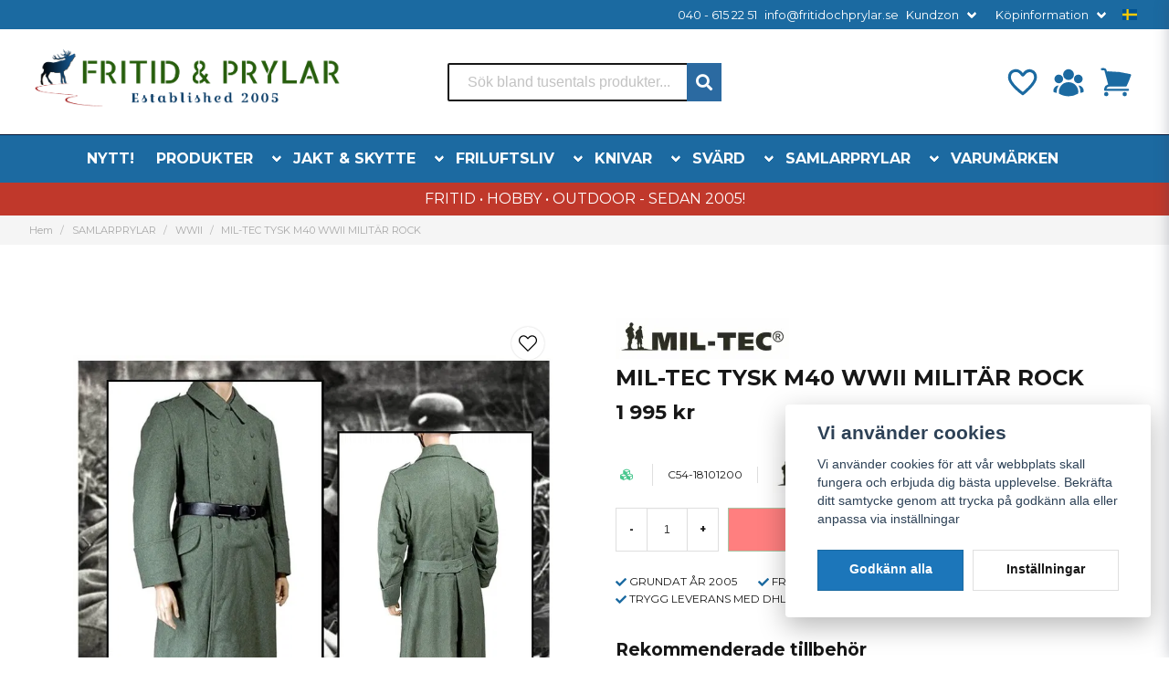

--- FILE ---
content_type: text/html; charset=UTF-8
request_url: https://fritidochprylar.se/sv/products/mil-tec-tysk-m40-wwii-militar-rock
body_size: 47618
content:
<!DOCTYPE html>
<html lang="sv">

<!--

  ,****************,
 ********************
**/   __  _ _  _   \**
**   //\\// \\//    **
**   EHANDEL //     **
**\                /**
 ********************
  `****************`

LEVERERAT AV
NY EHANDEL | https://www.nyehandel.se

VISIT IP: 172.31.30.210
Datum/Tid: 2026-01-21 17:50:08

-->

<head>
    <meta charset="utf-8">
<meta http-equiv="X-UA-Compatible" content="IE=edge">
<meta name="viewport" content="width=device-width, initial-scale=1, maximum-scale=1, user-scalable=0">
<meta name="csrf-token" content="VqymY0eUzey3oEKBNjRa7OmTSSxFu8SGqQSffXPW">

<link rel="manifest" href="/manifest.json" crossorigin="use-credentials">

    <link rel="icon" href="https://d3dnwnveix5428.cloudfront.net/store_a8bb5895-4daf-4735-8c62-c71aa5a01004/images/aIRAAl8I7uLqTvkGi7ZfGoGIFOEZYdNVZUpR4m6S.png"/>
    

    <link rel="alternate" hreflang="x-default" href="https://fritidochprylar.se/sv/products/mil-tec-tysk-m40-wwii-militar-rock"/>
    <link rel="alternate" hreflang="sv-SE" href="https://fritidochprylar.se/sv/products/mil-tec-tysk-m40-wwii-militar-rock"/>
    <link rel="alternate" hreflang="en-DK" href="https://fritidochprylar.se/en/products/mil-tec-tysk-m40-wwii-militar-rock"/>

    <title>Köp tysk m40 militär rock i Sverige</title>
    <meta name="title" content="Köp tysk m40 militär rock i Sverige">
    <meta property="og:title" content="Köp tysk m40 militär rock i Sverige">
    <meta property="twitter:title" content="Köp tysk m40 militär rock i Sverige">
    <meta property="twitter:card" content="summary">
    <meta name="description" content="En otroligt fin och välgjord Tysk M40 rock ww2 som bars på alla fronter till slutet av kriget av alla tyska markstyrkor. En påkostad replika i bomull.">
    <meta property="og:description" content="En otroligt fin och välgjord Tysk M40 rock ww2 som bars på alla fronter till slutet av kriget av alla tyska markstyrkor. En påkostad replika i bomull.">
    <meta property="og:site_name" content="Fritid & Prylar Sweden">
    <meta name="author" content="Fritid & Prylar Sweden">
    <meta property="og:logo" content="https://nycdn.nyehandel.se/store_a8bb5895-4daf-4735-8c62-c71aa5a01004/images/kKDksra1UauJTW5KosoqDZoniJJ12Llil45OPBJp.png">
    <meta name="image" content="">
    <meta property="og:image" content="">
    <meta property="twitter:image" content="">
    <meta property="og:url" content="https://fritidochprylar.se/sv/products/mil-tec-tysk-m40-wwii-militar-rock">
    <meta property="og:type" content="product">

    <link rel="canonical" href="https://fritidochprylar.se/sv/products/mil-tec-tysk-m40-wwii-militar-rock" />
    <link rel="apple-touch-icon" sizes="180x180" href="https://nycdn.nyehandel.se/store_a8bb5895-4daf-4735-8c62-c71aa5a01004/images/aIRAAl8I7uLqTvkGi7ZfGoGIFOEZYdNVZUpR4m6S.png?width=180&height=180" />
    <link rel="icon" sizes="192x192" type="image/png" href="https://nycdn.nyehandel.se/store_a8bb5895-4daf-4735-8c62-c71aa5a01004/images/aIRAAl8I7uLqTvkGi7ZfGoGIFOEZYdNVZUpR4m6S.png?width=192&height=192" />
    <link rel="icon" sizes="96x96" type="image/png" href="https://nycdn.nyehandel.se/store_a8bb5895-4daf-4735-8c62-c71aa5a01004/images/aIRAAl8I7uLqTvkGi7ZfGoGIFOEZYdNVZUpR4m6S.png?width=96&height=96" />
    <link rel="icon" sizes="32x32" type="image/png" href="https://nycdn.nyehandel.se/store_a8bb5895-4daf-4735-8c62-c71aa5a01004/images/aIRAAl8I7uLqTvkGi7ZfGoGIFOEZYdNVZUpR4m6S.png?width=32&height=32" />
    <link rel="icon" sizes="16x16" type="image/png" href="https://nycdn.nyehandel.se/store_a8bb5895-4daf-4735-8c62-c71aa5a01004/images/aIRAAl8I7uLqTvkGi7ZfGoGIFOEZYdNVZUpR4m6S.png?width=16&height=16" />





<script>
    // Consent Mode prep
    window.dataLayer = window.dataLayer || [];
    function gtag(){dataLayer.push(arguments);}

    if(localStorage.getItem('consentMode') === null){

        const consentMode = {
            'functionality_storage': 'granted',
            'ad_storage': 'denied',
            'ad_user_data': 'denied',
            'ad_personalization': 'denied',
            'analytics_storage': 'denied'
        };
        localStorage.setItem('consentMode', JSON.stringify(consentMode));
        gtag('consent', 'default', consentMode);
        window.dataLayer.push({
            'event': 'cookie_consent_update',
            'value': JSON.parse(localStorage.getItem('consentMode')),
        })
    } else {
        gtag('consent', 'default', JSON.parse(localStorage.getItem('consentMode')));

        window.dataLayer.push({
            'event': 'cookie_consent_update',
            'value': JSON.parse(localStorage.getItem('consentMode')),
        })
    }
</script>












    <script type="application/ld+json">{"WebSite":{"@context":"https:\/\/schema.org","@type":"WebSite","url":"https:\/\/fritidochprylar.se","potentialAction":{"@type":"SearchAction","target":{"@type":"EntryPoint","urlTemplate":"https:\/\/fritidochprylar.se\/sv\/search?query={search_term_string}"},"query-input":"required name=search_term_string"}},"Organization":{"@context":"https:\/\/schema.org","@type":"Organization","url":"https:\/\/fritidochprylar.se","logo":"https:\/\/nycdn.nyehandel.se\/store_a8bb5895-4daf-4735-8c62-c71aa5a01004\/images\/kKDksra1UauJTW5KosoqDZoniJJ12Llil45OPBJp.png"},"Product":{"@context":"https:\/\/schema.org","@type":"Product","name":"MIL-TEC TYSK M40 WWII MILITÄR ROCK","description":"<p><strong>En otroligt fin och välgjord Tysk M40 rock ww2&nbsp;som bars på alla fronter till slutet av kriget av alla tyska markstyrkor. Kappan är gjord av extremt autentisk ull av hög kvalitet och har en fältgrå krage<\/strong><strong>.<\/strong> <\/p><p>Den är dubbelknäppt med 12 knappar i original stil, franska manschetter, två böjda framfickor med lock och rå kantfåll. Baksidan har vecket i full längd som slutar i en lång central ventil som kan stängas med fyra små knappar. <\/p><p>Bältesarrangemanget över ryggen, i kombination med två små knappflikar på den yttre baksidan, ger illusionen av ett trippelveck på ryggen. Fodret är tillverkat av rätt gråbrun bomullslinnetwill och alla 20 knapphålen är av rätt \"nyckelhålsbandstyp\". <\/p><p>Knappar och öglor på axlarna gör att lämpliga axelband kan fästas.<\/p><p>Upper: 70% Wool, 30% Viscose<\/p><p> Lining: 100% Cotton<\/p>","sku":"C54-18101200","gtin":null,"offers":{"@type":"Offer","url":"https:\/\/fritidochprylar.se\/sv\/products\/mil-tec-tysk-m40-wwii-militar-rock","availability":"https:\/\/schema.org\/InStock","price":1995,"priceCurrency":"SEK","itemCondition":"https:\/\/schema.org\/NewCondition"},"category":"SAMLARPRYLAR \/ WWII","brand":{"@type":"Brand","name":"MIL-TEC"},"image":["https:\/\/nycdn.nyehandel.se\/store_a8bb5895-4daf-4735-8c62-c71aa5a01004\/images\/8p2ZUj6rRGO3fQKIYZrNdhDKRxZlwhEDsL3FuoS4.jpg?width=400&height=400","https:\/\/nycdn.nyehandel.se\/store_a8bb5895-4daf-4735-8c62-c71aa5a01004\/images\/6dD2bLWzNMBcOHfFDURBr1KJiXizW6zAWSaFqsdg.jpg?width=400&height=400"]},"BreadcrumbList":{"@context":"https:\/\/schema.org","@type":"BreadcrumbList","itemListElement":[{"@type":"ListItem","position":1,"item":{"@id":"https:\/\/fritidochprylar.se\/sv\/categories\/repliker","name":"SAMLARPRYLAR","image":null}},{"@type":"ListItem","position":2,"item":{"@id":"https:\/\/fritidochprylar.se\/sv\/categories\/wwii","name":"WWII","image":null}},{"@type":"ListItem","position":3,"item":{"@id":"https:\/\/fritidochprylar.se\/sv\/categories\/wwii","name":"WWII","image":null}},{"@type":"ListItem","position":4,"item":{"@id":"https:\/\/fritidochprylar.se\/sv\/products\/mil-tec-tysk-m40-wwii-militar-rock","name":"MIL-TEC TYSK M40 WWII MILITÄR ROCK","image":null}}]}}</script>

    <link rel="stylesheet" href="/themes/foundation/css/foundation.css?id=f856d9d4af1189e7c0d68b318b1bf59f">

    <link rel="stylesheet" href="https://cdn.jsdelivr.net/gh/lipis/flag-icons@7.0.0/css/flag-icons.min.css" />

            <link rel="preconnect" href="https://fonts.gstatic.com">
        <link href="https://fonts.googleapis.com/css2?family=Montserrat:wght@400;700&amp;family=Montserrat:wght@400;700&amp;display=swap" rel="stylesheet">
    
    <script src="https://www.google.com/recaptcha/api.js?hl=sv" async defer></script>

    <style type="text/css" id="nyts">
        :root{ --primary-color:#070707;--body-background:#fff;--text-color:#171717;--title-color:#171717;--body-font-family:'Montserrat',sans-serif;--title-font-family:'Montserrat',sans-serif;--body-font-size:1em;--topbar-height:32px;--topbar-background:#1b6aa1;--topbar-color:#FFFFFF;--topbar-font-size:0.8em;--topbar-usp-icon-color:#1b6aa1;--announcement-background:#1b6aa1;--announcement-color:#fff;--announcement-action-background:#fff;--announcement-action-color:#000;--announcement-font-size:1em;--announcement-padding:10px;--header-height:200px;--header-height-touch:120px;--header-background:#FFFFFF;--header-background-touch:#fff;--header-icon-color:#1b6aa1;--header-icon-color-touch:#1b6aa1;--header-cart-badge-background:#15537f;--header-cart-badge-color:#FFFFFF;--header-brand-image-max-width:346px;--header-brand-image-max-height:76px;--header-brand-image-max-width-touch:100px;--header-brand-image-max-height-touch:35px;--header-icon-size:38px;--header-icon-size-touch:24px;--campaign-bar-background:#C0382B;--campaign-bar-color:#fff;--campaign-bar-font-size:1em;--campaign-bar-justify:center;--campaign-bar-font-weight:bold;--campaign-bar-padding:6px;--navbar-color:#fff;--navbar-background:#1c6aa1;--navbar-hover-background:#135083;--navbar-hover-color:#FFFFFF;--navbar-dropdown-background:#FFFFFF;--navbar-dropdown-color:#171717;--navbar-justify:center;--breadcrumb-background:#f5f5f5;--breadcrumb-color:#a9a9a9;--breadcrumb-color-hover:#a9a9a9;--breadcrumb-font-size:0.7em;--breadcrumb-justify:flex-start;--category-description-background:#fff;--category-description-color:#000;--product-box-border-radius:0px;--product-box-border-color:#f0f0f0;--product-box-border-size:1px;--product-box-padding:4px;--product-list-buy-button-background:#518949;--product-list-buy-button-border-color:#518949;--product-list-buy-button-color:#fff;--product-box-text-align:center;--product-box-image-object-fit:contain;--button-buy-background:#518949;--button-buy-color:#fff;--button-border-radius:0px;--checkout-button-background:#070707;--checkout-button-border-color:#070707;--checkout-button-color:#fff;--primary-button-background:#1c76ba;--primary-button-border-color:#1b6aa1;--primary-button-color:#fff;--secondary-button-background:#fff;--secondary-button-border-color:#dfdfdf;--secondary-button-color:#171717;--search-box-color:#171717;--search-box-border-radius:2px;--search-box-border-size:2px;--search-box-border-color:#171717;--search-box-color:#171717;--search-box-background:#fff;--search-box-width:300px;--search-box-height:42px;--search-box-icon-color:#1b6aa1;--search-box-dropdown-background:#fff;--search-box-dropdown-color:#171717;--tag-border-radius:4px;--tag-background:#1b6aa1;--tag-border-color:#070707;--tag-color:#fff;--tag-font-size:0.7em;--pagination-border-radius:0px;--pagination-border-color:#171717;--pagination-background:#fff;--pagination-color:#171717;--pagination-current-border-color:#070707;--pagination-current-background:#070707;--pagination-current-color:#fff;--footer-background:#f0f0f0;--footer-color:#171717;--footer-title-color:#171717;--footer-link-color:#171717;--footer-top-bottom-space:54px;--footer-link-color-hover:#171717;--checkout-background:#fff;--checkout-header-background:#1b6aa1;--checkout-header-color:#FFFFFF;--checkout-header-height:70px;--checkout-header-height-touch:60px;--progressbar-height:16px;--progressbar-border-radius:6px;--progressbar-background:#e4e4e4;--progressbar-color:#171717;--progressbar-border-color:transparent;--flex-grid-width:5px;--mobile-tabs-background:#f5f5f5;--mobile-tabs-color:#171717;--mobile-tabs-active-background:#fff;--mobile-tabs-active-color:#171717;--mobile-sub-title-background:#1c76ba;--mobile-sub-title-color:#fff;--mobile-sub-show-all-background:#f5f5f5;--mobile-sub-show-all-color:#000;--mobile-go-back-background:#fff;--mobile-go-back-color:#171717; }:root{--main-aside-width: 250px;}.button.buy:disabled {    background-color: red;}.category-sidebar #category-menu li.has-children a {  display: flex;  align-items: center;  justify-content: space-between;  padding-right: 0.25rem;}@media screen and (min-width: 1200px) {  .container {    max-width: 1280px!important;    padding-right:2rem!important;    padding-left:2rem!important;  }}.product-page .product-detail__information .product-meta a img {    max-height: 40px;}.product-card {    box-shadow: 0 6px 8px -1px rgb(0 0 0 / 10%), 0 2px 4px -1px rgb(0 0 0 / 6%);    padding-top: 0.0rem;  	padding-bottom: 0.6rem;  	padding-left: 0.6rem;}.product-card .details .name {    font-family: var(--title-font-family);    font-weight: 700;    overflow: hidden;    text-overflow: ellipsis;    white-space: normal;  	font-size: 13px;}  .details-wrapper {    min-height: 200px;    display: flex;    flex-direction: column;    justify-content: flex-end;  }.container>.navbar .navbar-menu, .navbar>.container .navbar-menu {  margin-left:-.80rem;}header nav.navbar .navbar-menu li.navbar-item a {  text-transform:uppercase;}.topbar .container {  justify-content:flex-end!important;}.topbar ul {  display:flex;  justify-content:flex-end;}.topbar ul li {  margin-left:.5rem;  position:relative;}.topbar ul li.has-children ul {  display:none;  position: absolute;  background:#fff;  z-index:11;  padding:.5rem;  border-radius:4px;  z-index: 999;}.topbar ul li.has-children:hover ul{  display:block;}.topbar ul li a {  color:#fff;  padding:0;}.topbar ul li a:hover {  text-decoration:underline;}.topbar ul.children a {  color:#000;}.topbar .navbar-link:after {border-color:#fff;}.topbar .navbar-link:hover {  background:transparent;  color:#fff;}.navbar {border-top:1px solid #041433;}.navbar .container {padding:0;}.navbar-dropdown {}header .button.cart-button .badge {  right:-7px;  top:-5px;}header.checkout .container {  width:100%;}header.checkout .checkout-back img {max-width:150px;}header nav.navbar .navbar-menu .double-menu .double-menu-section__sidebar ul li a {  padding:.25rem 1rem!important;  font-size:.8rem!important;  font-weight:bold;}.image-menu .image-menu-section__item.custom-flow-item {    margin: 10px 6px;    width: calc(14% - 8px);}.double-menu {  min-height:250px;}.double-menu .double-menu-section__content .double-menu-group {  flex-direction:column;  padding-left:4rem;}.double-menu .double-menu-section__content .double-menu-group .double-menu-group__item.custom-flow-item {    width: 33%;  align-items: start;    display: flex;    justify-content: flex-start;    text-align: left;  margin:0;  padding:.25rem .5rem;  border-bottom:1px solid #f0f0f0;}.double-menu .double-menu-section__content .double-menu-group .double-menu-group__item .title{      font-weight: 500!important;}.navbar .navbar-link:not(.is-arrowless) { padding-right: 2rem;}.navbar .navbar-link:not(.is-arrowless)::after {right: .125rem}.navbar .navbar-link:not(.is-arrowless)::after, .select:not(.is-multiple):not(.is-loading)::after {  width: .525em;  height: .525em;}.search-box .search-field .fas {    color: #fff;    cursor: pointer;    font-size: 18px;    position: flex;    right: -2px;    top: -2px;	height: calc(100% + 4px);    padding-top: 10px;    background: #2b6aa1;    padding: 10px;    display: flex;    justify-content: center;    align-items: center;}.template-components__newsletter-form {background: rgb(198,33,38);background: linear-gradient(143deg, rgba(198,33,38,1) 0%, rgba(27,106,161,1) 56%, rgba(38,91,11,1) 100%);}.newsletter-form__form .button:hover,.newsletter-form__form .button {    display: block;  color:transparent;}.newsletter-form h2 {  font-size: 20px;  color: #ffff;  text-align: center;    }.newsletter-form__form .button::before {  content: url("data:image/svg+xml,%3Csvg version='1.1' xmlns='http://www.w3.org/2000/svg' xmlns:xlink='http://www.w3.org/1999/xlink' x='0px' y='0px' viewBox='0 0 512 512' style='enable-background:new 0 0 512 512;' xml:space='preserve'%3E%3Cg%3E%3Cpath d='M170.95,511.99c-5.76,0-11.2-2.25-15.28-6.31c-4.03-4.04-6.33-9.63-6.33-15.31V385.37L15.51,302.74 C0.3,293.5-4.56,273.56,4.7,258.32c3.18-5.23,7.74-9.43,13.18-12.16L496.49,1.15l0.85-0.34l0.47-0.18l2.56-0.57l0.98-0.04 l3.09,0.47l0.59,0.17l2.91,1.63l0.66,0.55l0.77,0.88l1.32,1.97l0.47,0.98l0.83,3.48v0.68l-0.28,2.38l-115.78,473.9 c-2.56,10.25-9.94,18.69-19.75,22.56c-3.89,1.56-8.03,2.35-12.29,2.35c-6.21,0-12.25-1.71-17.52-4.94L246.5,445.4l-60.27,60.25 C182.15,509.74,176.74,511.99,170.95,511.99z M357.59,488.89c1.88,1.15,4.05,1.77,6.29,1.77l4.44-0.85 c3.46-1.33,6.01-4.29,6.89-7.83L481.22,48.1L176.65,377.16L357.59,488.89z M170.67,490.39l57.18-56.54l-57.18-35.28V490.39z M158.13,365.74L452.65,47.56L27.5,265.22c-1.94,0.96-3.5,2.41-4.58,4.2c-1.52,2.52-1.99,5.46-1.28,8.34 c0.7,2.85,2.47,5.29,4.99,6.8l0.06,0.04L158.13,365.74z'/%3E%3C/g%3E%3C/svg%3E");  display: block;  width: 22px;	margin: 0 auto;}.stock-info {  	font-size: 14px !important;	font-weight: bold;}@media screen and (max-width: 1023px) {.product-card .details .name {    font-family: var(--title-font-family);    font-weight: 700;    overflow: hidden;    text-overflow: ellipsis;    white-space: normal;    font-size: 10px;  }}
    </style>
    
    <!-- checkout js -->
    

</head>

<body class="has-fixed-header" style="visibility: hidden;">


<a href="#skip-to-main-content" class="skip__main-content" id="skip-to" tabindex="0"
   @click="setMainFocus">Hoppa till innehåll</a>

<div id="store-instance" class="main-wrapper">

            <cookie-concent visitor-id="" :takeover="false" gdpr="" message=""></cookie-concent>
    
    
    
    


                    <header id="store-header">
        <div class="topbar is-hidden-touch">
        <div class="container">
            <ul id="mobile-menu" class="mobile-navigation-menu">

    
        
            
                            <li>
                    <a
                        href="tel:0406152251"
                        target="_blank"
                    >

                        040 - 615 22 51
                    </a>
                </li>

                    
            
                            <li>
                    <a
                        href="mailto:info@fritidochprylar.se"
                        target="_blank"
                    >

                        info@fritidochprylar.se
                    </a>
                </li>

                    
            
            
                <li class="has-children">
                    <a class="navbar-link"
                       href="#"
                       target="_self"
                       data-id="42"
                    >
                        Kundzon

                        <svg version="1.1" class="next-arrow" xmlns="http://www.w3.org/2000/svg" xmlns:xlink="http://www.w3.org/1999/xlink" x="0px" y="0px" viewBox="0 0 447.243 447.243" style="enable-background:new 0 0 447.243 447.243;" xml:space="preserve" aria-hidden="true" focusable="false" role="presentation">
										<g>
                                            <g>
                                                <path d="M420.361,192.229c-1.83-0.297-3.682-0.434-5.535-0.41H99.305l6.88-3.2c6.725-3.183,12.843-7.515,18.08-12.8l88.48-88.48
										c11.653-11.124,13.611-29.019,4.64-42.4c-10.441-14.259-30.464-17.355-44.724-6.914c-1.152,0.844-2.247,1.764-3.276,2.754
										l-160,160C-3.119,213.269-3.13,233.53,9.36,246.034c0.008,0.008,0.017,0.017,0.025,0.025l160,160
										c12.514,12.479,32.775,12.451,45.255-0.063c0.982-0.985,1.899-2.033,2.745-3.137c8.971-13.381,7.013-31.276-4.64-42.4
										l-88.32-88.64c-4.695-4.7-10.093-8.641-16-11.68l-9.6-4.32h314.24c16.347,0.607,30.689-10.812,33.76-26.88
										C449.654,211.494,437.806,195.059,420.361,192.229z"></path>
                                            </g>
                                        </g>
										</svg>
                    </a>

                    <ul class="children">
                        <li class="sub-info">
                            <div class="sub-header">
                                <button class="mobile-menu-back-button">
                                        <span>
                                            <svg xmlns="http://www.w3.org/2000/svg" xmlns:xlink="http://www.w3.org/1999/xlink" x="0px" y="0px" viewBox="0 0 447.243 447.243" style="enable-background:new 0 0 447.243 447.243;" xml:space="preserve" aria-hidden="true" focusable="false" role="presentation">
									<g>
									<g>
									<path d="M420.361,192.229c-1.83-0.297-3.682-0.434-5.535-0.41H99.305l6.88-3.2c6.725-3.183,12.843-7.515,18.08-12.8l88.48-88.48
									c11.653-11.124,13.611-29.019,4.64-42.4c-10.441-14.259-30.464-17.355-44.724-6.914c-1.152,0.844-2.247,1.764-3.276,2.754
									l-160,160C-3.119,213.269-3.13,233.53,9.36,246.034c0.008,0.008,0.017,0.017,0.025,0.025l160,160
									c12.514,12.479,32.775,12.451,45.255-0.063c0.982-0.985,1.899-2.033,2.745-3.137c8.971-13.381,7.013-31.276-4.64-42.4
									l-88.32-88.64c-4.695-4.7-10.093-8.641-16-11.68l-9.6-4.32h314.24c16.347,0.607,30.689-10.812,33.76-26.88
									C449.654,211.494,437.806,195.059,420.361,192.229z"></path>
									</g>
									</g>
									</svg>
                                        </span>
                                    Tillbaka                                </button>
                            </div>

                                                    </li>
                                                    <li class="">
    <a href="/sv/account/login"
       target="_self"
       data-id="43"
    >
        Logga in

            </a>
    </li>
                                                    <li class="">
    <a href="sv/account/register"
       target="_self"
       data-id="44"
    >
        Registrera

            </a>
    </li>
                                                    <li class="">
    <a href="/sv/account/forgot"
       target="_self"
       data-id="45"
    >
        Glömt lösenord?

            </a>
    </li>
                                            </ul>
                </li>
                    
            
            
                <li class="has-children">
                    <a class="navbar-link"
                       href="https://fritidochprylar.se/sv/page/kopinformation"
                       target="_self"
                       data-id="8"
                    >
                        Köpinformation

                        <svg version="1.1" class="next-arrow" xmlns="http://www.w3.org/2000/svg" xmlns:xlink="http://www.w3.org/1999/xlink" x="0px" y="0px" viewBox="0 0 447.243 447.243" style="enable-background:new 0 0 447.243 447.243;" xml:space="preserve" aria-hidden="true" focusable="false" role="presentation">
										<g>
                                            <g>
                                                <path d="M420.361,192.229c-1.83-0.297-3.682-0.434-5.535-0.41H99.305l6.88-3.2c6.725-3.183,12.843-7.515,18.08-12.8l88.48-88.48
										c11.653-11.124,13.611-29.019,4.64-42.4c-10.441-14.259-30.464-17.355-44.724-6.914c-1.152,0.844-2.247,1.764-3.276,2.754
										l-160,160C-3.119,213.269-3.13,233.53,9.36,246.034c0.008,0.008,0.017,0.017,0.025,0.025l160,160
										c12.514,12.479,32.775,12.451,45.255-0.063c0.982-0.985,1.899-2.033,2.745-3.137c8.971-13.381,7.013-31.276-4.64-42.4
										l-88.32-88.64c-4.695-4.7-10.093-8.641-16-11.68l-9.6-4.32h314.24c16.347,0.607,30.689-10.812,33.76-26.88
										C449.654,211.494,437.806,195.059,420.361,192.229z"></path>
                                            </g>
                                        </g>
										</svg>
                    </a>

                    <ul class="children">
                        <li class="sub-info">
                            <div class="sub-header">
                                <button class="mobile-menu-back-button">
                                        <span>
                                            <svg xmlns="http://www.w3.org/2000/svg" xmlns:xlink="http://www.w3.org/1999/xlink" x="0px" y="0px" viewBox="0 0 447.243 447.243" style="enable-background:new 0 0 447.243 447.243;" xml:space="preserve" aria-hidden="true" focusable="false" role="presentation">
									<g>
									<g>
									<path d="M420.361,192.229c-1.83-0.297-3.682-0.434-5.535-0.41H99.305l6.88-3.2c6.725-3.183,12.843-7.515,18.08-12.8l88.48-88.48
									c11.653-11.124,13.611-29.019,4.64-42.4c-10.441-14.259-30.464-17.355-44.724-6.914c-1.152,0.844-2.247,1.764-3.276,2.754
									l-160,160C-3.119,213.269-3.13,233.53,9.36,246.034c0.008,0.008,0.017,0.017,0.025,0.025l160,160
									c12.514,12.479,32.775,12.451,45.255-0.063c0.982-0.985,1.899-2.033,2.745-3.137c8.971-13.381,7.013-31.276-4.64-42.4
									l-88.32-88.64c-4.695-4.7-10.093-8.641-16-11.68l-9.6-4.32h314.24c16.347,0.607,30.689-10.812,33.76-26.88
									C449.654,211.494,437.806,195.059,420.361,192.229z"></path>
									</g>
									</g>
									</svg>
                                        </span>
                                    Tillbaka                                </button>
                            </div>

                                                    </li>
                                                    <li class="">
    <a href="https://fritidochprylar.se/sv/page/kopvillkor-5"
       target="_self"
       data-id="9"
    >
        Betalsätt &amp; Frakt

            </a>
    </li>
                                                    <li class="">
    <a href="https://fritidochprylar.se/sv/page/byte"
       target="_self"
       data-id="10"
    >
        Byte, Reklamation &amp; Ångerköp

            </a>
    </li>
                                                    <li class="">
    <a href="https://fritidochprylar.se/sv/page/butik-malmo"
       target="_self"
       data-id="11"
    >
        Butik i Malmö

            </a>
    </li>
                                                    <li class="">
    <a href="https://fritidochprylar.se/sv/page/kontakta-oss"
       target="_self"
       data-id="12"
    >
        Kontakta oss

            </a>
    </li>
                                                    <li class="">
    <a href="https://fritidochprylar.se/sv/page/om-foretaget"
       target="_self"
       data-id="13"
    >
        Om oss

            </a>
    </li>
                                                    <li class="">
    <a href="https://fritidochprylar.se/sv/page/spara-paket"
       target="_self"
       data-id="14"
    >
        Spåra paket

            </a>
    </li>
                                                    <li class="">
    <a href="https://fritidochprylar.se/sv/page/fop-kopvillkoren"
       target="_self"
       data-id="15"
    >
        Våra Köpvillkor

            </a>
    </li>
                                            </ul>
                </li>
                        </ul>

			<channel-select></channel-select>
        </div>
    </div>

<div class="main is-hidden-touch">
        <div class="container">
          <div class="left">
                <div class="brand "
     >
    <a href="/">
                    <img src="https://d3dnwnveix5428.cloudfront.net/store_a8bb5895-4daf-4735-8c62-c71aa5a01004/images/aqaZGQP21SyYHLLAmfTuBwW4IJYduFqAXK2CsZdM.png" alt="Fritid &amp; Prylar Sweden" title="Fritid &amp; Prylar Sweden"/>
            </a>
</div>

                </div>
                <div class="center">
                  <div id="search-container" class="search search-type-original "
     >

            <product-search
            search-query=""
            placeholder=""></product-search>
    
</div>

                </div>
          <div class="right">
            <div class="actions flex">
                              <a aria-label="Lägg till som favorit" class="button favorite-button"
	        href="https://fritidochprylar.se/sv/favorites">
		<span class="icon" aria-hidden="true">
							<svg width="48px" height="48px" viewBox="0 0 24 24" fill="none" xmlns="http://www.w3.org/2000/svg">
					<path d="M12.7692 6.70483C9.53846 2.01902 4 3.90245 4 8.68256C4 13.4627 13.2308 20 13.2308 20C13.2308 20 22 13.2003 22 8.68256C22 4.16479 16.9231 2.01903 13.6923 6.70483L13.2308 7.0791L12.7692 6.70483Z"
					      stroke="currentColor" stroke-width="2" stroke-linecap="round" stroke-linejoin="round"/>
				</svg>
					</span>
	</a>


                              <a aria-label="KUNDZON"
   class="button account-button" href="https://fritidochprylar.se/sv/account">
                        <span class="icon">

                                                            <svg xmlns="http://www.w3.org/2000/svg" viewBox="0 0 24 24" fill="currentColor" aria-hidden="true">
  <path fill-rule="evenodd" d="M8.25 6.75a3.75 3.75 0 117.5 0 3.75 3.75 0 01-7.5 0zM15.75 9.75a3 3 0 116 0 3 3 0 01-6 0zM2.25 9.75a3 3 0 116 0 3 3 0 01-6 0zM6.31 15.117A6.745 6.745 0 0112 12a6.745 6.745 0 016.709 7.498.75.75 0 01-.372.568A12.696 12.696 0 0112 21.75c-2.305 0-4.47-.612-6.337-1.684a.75.75 0 01-.372-.568 6.787 6.787 0 011.019-4.38z" clip-rule="evenodd"/>
  <path d="M5.082 14.254a8.287 8.287 0 00-1.308 5.135 9.687 9.687 0 01-1.764-.44l-.115-.04a.563.563 0 01-.373-.487l-.01-.121a3.75 3.75 0 013.57-4.047zM20.226 19.389a8.287 8.287 0 00-1.308-5.135 3.75 3.75 0 013.57 4.047l-.01.121a.563.563 0 01-.373.486l-.115.04c-.567.2-1.156.349-1.764.441z"/>
</svg>

                            

                        </span>
</a>
                <div class="basket-icon">
    <basket-component>

                    <svg xmlns="http://www.w3.org/2000/svg" viewBox="0 0 24 24" fill="currentColor" aria-hidden="true">
  <path d="M2.25 2.25a.75.75 0 000 1.5h1.386c.17 0 .318.114.362.278l2.558 9.592a3.752 3.752 0 00-2.806 3.63c0 .414.336.75.75.75h15.75a.75.75 0 000-1.5H5.378A2.25 2.25 0 017.5 15h11.218a.75.75 0 00.674-.421 60.358 60.358 0 002.96-7.228.75.75 0 00-.525-.965A60.864 60.864 0 005.68 4.509l-.232-.867A1.875 1.875 0 003.636 2.25H2.25zM3.75 20.25a1.5 1.5 0 113 0 1.5 1.5 0 01-3 0zM16.5 20.25a1.5 1.5 0 113 0 1.5 1.5 0 01-3 0z"/>
</svg>

        

    </basket-component>
</div>
            </div>
          </div>
    </div>
</div>
<div class="is-hidden-mobile">
     <nav class="navbar "
     >
    <div class="container">
        <ul class="navbar-menu">
    
        
        
            
                            <li class="navbar-item">
                    <a
                       href="https://fritidochprylar.se/sv/categories/nyheter"
                       target="_self">
                        NYTT!
                    </a>
                </li>

                    
            
            
                                    <li class="navbar-item has-dropdown is-hoverable is-mega">
                        <a class="navbar-link"
                           href="https://fritidochprylar.se/sv/categories/produkter"
                           target="_self">
                            PRODUKTER

                        </a>
                                                    <div class="image-menu navbar-dropdown">

        <section class="image-menu-section">
                                        <div class="image-menu-section__item custom-flow-item">
                <a href="https://fritidochprylar.se/sv/categories/rea" target="_self">

                        <div class="image">
                                                    </div>

                    <div class="title">
                        REA &amp; LAGERRENSNING!
                    </div>

                </a>
            </div>
                                        <div class="image-menu-section__item custom-flow-item">
                <a href="https://fritidochprylar.se/sv/categories/presentkort" target="_self">

                        <div class="image">
                                                    </div>

                    <div class="title">
                        Presentkort!
                    </div>

                </a>
            </div>
                                        <div class="image-menu-section__item custom-flow-item">
                <a href="https://fritidochprylar.se/sv/categories/mil-tec" target="_self">

                        <div class="image">
                                                    </div>

                    <div class="title">
                        MIL-TEC®
                    </div>

                </a>
            </div>
                                        <div class="image-menu-section__item custom-flow-item">
                <a href="https://fritidochprylar.se/sv/categories/umarex-vapen" target="_self">

                        <div class="image">
                                                    </div>

                    <div class="title">
                        UMAREX®
                    </div>

                </a>
            </div>
                                        <div class="image-menu-section__item custom-flow-item">
                <a href="https://fritidochprylar.se/sv/categories/underground" target="_self">

                        <div class="image">
                                                    </div>

                    <div class="title">
                        BAND MERCH &amp; HÅRDROCK
                    </div>

                </a>
            </div>
                                        <div class="image-menu-section__item custom-flow-item">
                <a href="https://fritidochprylar.se/sv/categories/sport-traning" target="_self">

                        <div class="image">
                                                    </div>

                    <div class="title">
                        BASEBOLL SPORT UTELEK
                    </div>

                </a>
            </div>
                                        <div class="image-menu-section__item custom-flow-item">
                <a href="https://fritidochprylar.se/sv/categories/ficklampor-starka" target="_self">

                        <div class="image">
                                                    </div>

                    <div class="title">
                        FICKLAMPOR
                    </div>

                </a>
            </div>
                                        <div class="image-menu-section__item custom-flow-item">
                <a href="https://fritidochprylar.se/sv/categories/klockor-militarklockor" target="_self">

                        <div class="image">
                                                    </div>

                    <div class="title">
                        KLOCKOR
                    </div>

                </a>
            </div>
                                        <div class="image-menu-section__item custom-flow-item">
                <a href="https://fritidochprylar.se/sv/categories/flaggor" target="_self">

                        <div class="image">
                                                    </div>

                    <div class="title">
                        FLAGGOR SKYLTAR
                    </div>

                </a>
            </div>
                                        <div class="image-menu-section__item custom-flow-item">
                <a href="https://fritidochprylar.se/sv/categories/musik" target="_self">

                        <div class="image">
                                                    </div>

                    <div class="title">
                        GITARR MUSIK
                    </div>

                </a>
            </div>
                                        <div class="image-menu-section__item custom-flow-item">
                <a href="https://fritidochprylar.se/sv/categories/klader-skor-kangor" target="_self">

                        <div class="image">
                                                    </div>

                    <div class="title">
                        KLÄDER &amp; ACCESSOARER
                    </div>

                </a>
            </div>
                                        <div class="image-menu-section__item custom-flow-item">
                <a href="https://fritidochprylar.se/sv/categories/militarutrustning" target="_self">

                        <div class="image">
                                                    </div>

                    <div class="title">
                        PRODUKTER FÖR FRILUFT, OUTDOOR &amp; MILITARIA
                    </div>

                </a>
            </div>
                                        <div class="image-menu-section__item custom-flow-item">
                <a href="https://fritidochprylar.se/sv/categories/sjalvforsvarsvapen" target="_self">

                        <div class="image">
                                                    </div>

                    <div class="title">
                        SÄKERHETSPRODUKTER
                    </div>

                </a>
            </div>
                                        <div class="image-menu-section__item custom-flow-item">
                <a href="https://fritidochprylar.se/sv/categories/ovriga-produkter" target="_self">

                        <div class="image">
                                                    </div>

                    <div class="title">
                        ÖVRIGT
                    </div>

                </a>
            </div>
                    </section>
    </div>
                        
                    </li>
                    
                    
            
            
                                    <li class="navbar-item has-dropdown is-hoverable is-mega">
                        <a class="navbar-link"
                           href="https://fritidochprylar.se/sv/categories/jaktochskytte"
                           target="_self">
                            JAKT &amp; SKYTTE

                        </a>
                                                    <div class="image-menu navbar-dropdown">

        <section class="image-menu-section">
                                        <div class="image-menu-section__item custom-flow-item">
                <a href="https://fritidochprylar.se/sv/categories/startpaket" target="_self">

                        <div class="image">
                                                    </div>

                    <div class="title">
                        • JAKTPAKET &amp; STARTPAKET •
                    </div>

                </a>
            </div>
                                        <div class="image-menu-section__item custom-flow-item">
                <a href="https://fritidochprylar.se/sv/categories/luftvapen-luftpistoler" target="_self">

                        <div class="image">
                                                    </div>

                    <div class="title">
                        • LUFTGEVÄR &amp; LUFTPISTOLER •
                    </div>

                </a>
            </div>
                                        <div class="image-menu-section__item custom-flow-item">
                <a href="https://fritidochprylar.se/sv/categories/airsoft-vapen" target="_self">

                        <div class="image">
                                                    </div>

                    <div class="title">
                        AIRSOFT
                    </div>

                </a>
            </div>
                                        <div class="image-menu-section__item custom-flow-item">
                <a href="https://fritidochprylar.se/sv/categories/ammunitionslador" target="_self">

                        <div class="image">
                                                    </div>

                    <div class="title">
                        AMMUNITIONSLÅDOR
                    </div>

                </a>
            </div>
                                        <div class="image-menu-section__item custom-flow-item">
                <a href="https://fritidochprylar.se/sv/categories/blowpipe" target="_self">

                        <div class="image">
                                                    </div>

                    <div class="title">
                        BLÅSRÖR
                    </div>

                </a>
            </div>
                                        <div class="image-menu-section__item custom-flow-item">
                <a href="https://fritidochprylar.se/sv/categories/jaktbatonger" target="_self">

                        <div class="image">
                                                    </div>

                    <div class="title">
                        JAKTBATONGER
                    </div>

                </a>
            </div>
                                        <div class="image-menu-section__item custom-flow-item">
                <a href="https://fritidochprylar.se/sv/categories/ljuddampare" target="_self">

                        <div class="image">
                                                    </div>

                    <div class="title">
                        LJUDDÄMPARE
                    </div>

                </a>
            </div>
                                        <div class="image-menu-section__item custom-flow-item">
                <a href="https://fritidochprylar.se/sv/categories/magasin-till-krutvapen" target="_self">

                        <div class="image">
                                                    </div>

                    <div class="title">
                        MAGASINHÅLLARE
                    </div>

                </a>
            </div>
                                        <div class="image-menu-section__item custom-flow-item">
                <a href="https://fritidochprylar.se/sv/categories/horselskydd" target="_self">

                        <div class="image">
                                                    </div>

                    <div class="title">
                        HÖRSELSKYDD
                    </div>

                </a>
            </div>
                                        <div class="image-menu-section__item custom-flow-item">
                <a href="https://fritidochprylar.se/sv/categories/handladdning" target="_self">

                        <div class="image">
                                                    </div>

                    <div class="title">
                        HANDLADDNING (KRUTVAPEN)
                    </div>

                </a>
            </div>
                                        <div class="image-menu-section__item custom-flow-item">
                <a href="https://fritidochprylar.se/sv/categories/kamouflage-maskering" target="_self">

                        <div class="image">
                                                    </div>

                    <div class="title">
                        KAMOUFLAGE &amp; MASKERING
                    </div>

                </a>
            </div>
                                        <div class="image-menu-section__item custom-flow-item">
                <a href="https://fritidochprylar.se/sv/categories/kikarsikten-och-optik" target="_self">

                        <div class="image">
                                                    </div>

                    <div class="title">
                        KIKARSIKTEN &amp; OPTIK
                    </div>

                </a>
            </div>
                                        <div class="image-menu-section__item custom-flow-item">
                <a href="https://fritidochprylar.se/sv/categories/klader-for-jakt-och-skytte" target="_self">

                        <div class="image">
                                                    </div>

                    <div class="title">
                        KLÄDER OCH TILLBEHÖR FÖR JAKT OCH SKYTTE
                    </div>

                </a>
            </div>
                                        <div class="image-menu-section__item custom-flow-item">
                <a href="https://fritidochprylar.se/sv/categories/lockmedel" target="_self">

                        <div class="image">
                                                    </div>

                    <div class="title">
                        LOCKMEDEL
                    </div>

                </a>
            </div>
                                        <div class="image-menu-section__item custom-flow-item">
                <a href="https://fritidochprylar.se/sv/categories/maltavlor" target="_self">

                        <div class="image">
                                                    </div>

                    <div class="title">
                        MÅLTAVLOR &amp; SKJUTMÅL
                    </div>

                </a>
            </div>
                                        <div class="image-menu-section__item custom-flow-item">
                <a href="https://fritidochprylar.se/sv/categories/pilbagar-pilar" target="_self">

                        <div class="image">
                                                    </div>

                    <div class="title">
                        PILBÅGAR &amp; TILLBEHÖR
                    </div>

                </a>
            </div>
                                        <div class="image-menu-section__item custom-flow-item">
                <a href="https://fritidochprylar.se/sv/categories/morkersikten-och-varmeoptik" target="_self">

                        <div class="image">
                                                    </div>

                    <div class="title">
                        MÖRKER / VÄRMEOPTIK/KAMERA
                    </div>

                </a>
            </div>
                                        <div class="image-menu-section__item custom-flow-item">
                <a href="https://fritidochprylar.se/sv/categories/paintball" target="_self">

                        <div class="image">
                                                    </div>

                    <div class="title">
                        PAINTBALL
                    </div>

                </a>
            </div>
                                        <div class="image-menu-section__item custom-flow-item">
                <a href="https://fritidochprylar.se/sv/categories/slangbella" target="_self">

                        <div class="image">
                                                    </div>

                    <div class="title">
                        SLANGBELLOR OCH TILLBEHÖR
                    </div>

                </a>
            </div>
                                        <div class="image-menu-section__item custom-flow-item">
                <a href="https://fritidochprylar.se/sv/categories/protection-eye-wear" target="_self">

                        <div class="image">
                                                    </div>

                    <div class="title">
                        SKYDDSGLASÖGON
                    </div>

                </a>
            </div>
                                        <div class="image-menu-section__item custom-flow-item">
                <a href="https://fritidochprylar.se/sv/categories/skjutstod" target="_self">

                        <div class="image">
                                                    </div>

                    <div class="title">
                        SKJUTSTÖD
                    </div>

                </a>
            </div>
                                        <div class="image-menu-section__item custom-flow-item">
                <a href="https://fritidochprylar.se/sv/categories/shooting-gloves" target="_self">

                        <div class="image">
                                                    </div>

                    <div class="title">
                        SKYTTEHANDSKAR
                    </div>

                </a>
            </div>
                                        <div class="image-menu-section__item custom-flow-item">
                <a href="https://fritidochprylar.se/sv/categories/vapenholster" target="_self">

                        <div class="image">
                                                    </div>

                    <div class="title">
                        VAPENHÖLSTER OCH VAPENFODRAL
                    </div>

                </a>
            </div>
                                        <div class="image-menu-section__item custom-flow-item">
                <a href="https://fritidochprylar.se/sv/categories/t4e" target="_self">

                        <div class="image">
                                                    </div>

                    <div class="title">
                        T4E - TRAINING FOR TARGET SHOOTING
                    </div>

                </a>
            </div>
                                        <div class="image-menu-section__item custom-flow-item">
                <a href="https://fritidochprylar.se/sv/categories/vildsvinsjakt" target="_self">

                        <div class="image">
                                                    </div>

                    <div class="title">
                        VILDSVINSJAKT
                    </div>

                </a>
            </div>
                                        <div class="image-menu-section__item custom-flow-item">
                <a href="https://fritidochprylar.se/sv/categories/vapenvard" target="_self">

                        <div class="image">
                                                    </div>

                    <div class="title">
                        VAPENVÅRD/VAPENSTÄLL
                    </div>

                </a>
            </div>
                                        <div class="image-menu-section__item custom-flow-item">
                <a href="https://fritidochprylar.se/sv/categories/kolsyrepistoler-1" target="_self">

                        <div class="image">
                                                    </div>

                    <div class="title">
                        KOLSYREPISTOLER
                    </div>

                </a>
            </div>
                    </section>
    </div>
                        
                    </li>
                    
                    
            
            
                                    <li class="navbar-item has-dropdown is-hoverable is-mega">
                        <a class="navbar-link"
                           href="https://fritidochprylar.se/sv/categories/friluftsliv"
                           target="_self">
                            FRILUFTSLIV

                        </a>
                                                    <div class="image-menu navbar-dropdown">

        <section class="image-menu-section">
                                        <div class="image-menu-section__item custom-flow-item">
                <a href="https://fritidochprylar.se/sv/categories/eldstal" target="_self">

                        <div class="image">
                                                    </div>

                    <div class="title">
                        ELDSTÅL
                    </div>

                </a>
            </div>
                                        <div class="image-menu-section__item custom-flow-item">
                <a href="https://fritidochprylar.se/sv/categories/falt-sangar" target="_self">

                        <div class="image">
                                                    </div>

                    <div class="title">
                        FÄLTSÄNGAR/HAMMOCK
                    </div>

                </a>
            </div>
                                        <div class="image-menu-section__item custom-flow-item">
                <a href="https://fritidochprylar.se/sv/categories/portable-stove" target="_self">

                        <div class="image">
                                                    </div>

                    <div class="title">
                        FÄLTKÖK &amp; TRANGIAKÖK
                    </div>

                </a>
            </div>
                                        <div class="image-menu-section__item custom-flow-item">
                <a href="https://fritidochprylar.se/sv/categories/spadar" target="_self">

                        <div class="image">
                                                    </div>

                    <div class="title">
                        FÄLTSPADAR
                    </div>

                </a>
            </div>
                                        <div class="image-menu-section__item custom-flow-item">
                <a href="https://fritidochprylar.se/sv/categories/frystorkad-mat" target="_self">

                        <div class="image">
                                                    </div>

                    <div class="title">
                        FRYSTORKAD MAT/FOODPACK
                    </div>

                </a>
            </div>
                                        <div class="image-menu-section__item custom-flow-item">
                <a href="https://fritidochprylar.se/sv/categories/walkie-talkis" target="_self">

                        <div class="image">
                                                    </div>

                    <div class="title">
                        JAKTRADIOS (WALKIE TALKIES)
                    </div>

                </a>
            </div>
                                        <div class="image-menu-section__item custom-flow-item">
                <a href="https://fritidochprylar.se/sv/categories/compass" target="_self">

                        <div class="image">
                                                    </div>

                    <div class="title">
                        Kompasser
                    </div>

                </a>
            </div>
                                        <div class="image-menu-section__item custom-flow-item">
                <a href="https://fritidochprylar.se/sv/categories/camouflage-netting" target="_self">

                        <div class="image">
                                                    </div>

                    <div class="title">
                        KAMOUFLAGENÄT &amp; MASKERINGSNÄT
                    </div>

                </a>
            </div>
                                        <div class="image-menu-section__item custom-flow-item">
                <a href="https://fritidochprylar.se/sv/categories/boots" target="_self">

                        <div class="image">
                                                    </div>

                    <div class="title">
                        KÄNGOR
                    </div>

                </a>
            </div>
                                        <div class="image-menu-section__item custom-flow-item">
                <a href="https://fritidochprylar.se/sv/categories/kikare-optik" target="_self">

                        <div class="image">
                                                    </div>

                    <div class="title">
                        FICKLAMPOR &amp; KIKARE
                    </div>

                </a>
            </div>
                                        <div class="image-menu-section__item custom-flow-item">
                <a href="https://fritidochprylar.se/sv/categories/klader" target="_self">

                        <div class="image">
                                                    </div>

                    <div class="title">
                        KLÄDER
                    </div>

                </a>
            </div>
                                        <div class="image-menu-section__item custom-flow-item">
                <a href="https://fritidochprylar.se/sv/categories/survival" target="_self">

                        <div class="image">
                                                    </div>

                    <div class="title">
                        KRIS, PREPPING &amp; ÖVERLEVNAD
                    </div>

                </a>
            </div>
                                        <div class="image-menu-section__item custom-flow-item">
                <a href="https://fritidochprylar.se/sv/categories/friluftsutrustning" target="_self">

                        <div class="image">
                                                    </div>

                    <div class="title">
                        OUTDOOR UTRUSTNING
                    </div>

                </a>
            </div>
                                        <div class="image-menu-section__item custom-flow-item">
                <a href="https://fritidochprylar.se/sv/categories/ryggsackar" target="_self">

                        <div class="image">
                                                    </div>

                    <div class="title">
                        RYGGSÄCKAR OCH VÄSKOR
                    </div>

                </a>
            </div>
                                        <div class="image-menu-section__item custom-flow-item">
                <a href="https://fritidochprylar.se/sv/categories/storm-lighter" target="_self">

                        <div class="image">
                                                    </div>

                    <div class="title">
                        Stormtändare
                    </div>

                </a>
            </div>
                                        <div class="image-menu-section__item custom-flow-item">
                <a href="https://fritidochprylar.se/sv/categories/sleeping-bags" target="_self">

                        <div class="image">
                                                    </div>

                    <div class="title">
                        SOVSÄCKAR
                    </div>

                </a>
            </div>
                                        <div class="image-menu-section__item custom-flow-item">
                <a href="https://fritidochprylar.se/sv/categories/tents" target="_self">

                        <div class="image">
                                                    </div>

                    <div class="title">
                        TÄLT OCH CAMPING
                    </div>

                </a>
            </div>
                    </section>
    </div>
                        
                    </li>
                    
                    
            
            
                                    <li class="navbar-item has-dropdown is-hoverable is-mega">
                        <a class="navbar-link"
                           href="https://fritidochprylar.se/sv/categories/knivar"
                           target="_self">
                            KNIVAR

                        </a>
                                                    <div class="image-menu navbar-dropdown">

        <section class="image-menu-section">
                                        <div class="image-menu-section__item custom-flow-item">
                <a href="https://fritidochprylar.se/sv/categories/benchmade" target="_self">

                        <div class="image">
                                                    </div>

                    <div class="title">
                        BENCHMADE
                    </div>

                </a>
            </div>
                                        <div class="image-menu-section__item custom-flow-item">
                <a href="https://fritidochprylar.se/sv/categories/bowie-knifes" target="_self">

                        <div class="image">
                                                    </div>

                    <div class="title">
                        BOWIE KNIVAR
                    </div>

                </a>
            </div>
                                        <div class="image-menu-section__item custom-flow-item">
                <a href="https://fritidochprylar.se/sv/categories/buck-knives" target="_self">

                        <div class="image">
                                                    </div>

                    <div class="title">
                        Buck Knives
                    </div>

                </a>
            </div>
                                        <div class="image-menu-section__item custom-flow-item">
                <a href="https://fritidochprylar.se/sv/categories/blackhawk-blades" target="_self">

                        <div class="image">
                                                    </div>

                    <div class="title">
                        Blackhawk blades
                    </div>

                </a>
            </div>
                                        <div class="image-menu-section__item custom-flow-item">
                <a href="https://fritidochprylar.se/sv/categories/bajonetter" target="_self">

                        <div class="image">
                                                    </div>

                    <div class="title">
                        Bajonetter
                    </div>

                </a>
            </div>
                                        <div class="image-menu-section__item custom-flow-item">
                <a href="https://fritidochprylar.se/sv/categories/boker" target="_self">

                        <div class="image">
                                                    </div>

                    <div class="title">
                        BÖKER
                    </div>

                </a>
            </div>
                                        <div class="image-menu-section__item custom-flow-item">
                <a href="https://fritidochprylar.se/sv/categories/cold-steel" target="_self">

                        <div class="image">
                                                    </div>

                    <div class="title">
                        COLD STEEL
                    </div>

                </a>
            </div>
                                        <div class="image-menu-section__item custom-flow-item">
                <a href="https://fritidochprylar.se/sv/categories/crkt" target="_self">

                        <div class="image">
                                                    </div>

                    <div class="title">
                        CRKT
                    </div>

                </a>
            </div>
                                        <div class="image-menu-section__item custom-flow-item">
                <a href="https://fritidochprylar.se/sv/categories/daggers" target="_self">

                        <div class="image">
                                                    </div>

                    <div class="title">
                        Dolkar
                    </div>

                </a>
            </div>
                                        <div class="image-menu-section__item custom-flow-item">
                <a href="https://fritidochprylar.se/sv/categories/collectors-knifes" target="_self">

                        <div class="image">
                                                    </div>

                    <div class="title">
                        Exklusiva Samlarknivar
                    </div>

                </a>
            </div>
                                        <div class="image-menu-section__item custom-flow-item">
                <a href="https://fritidochprylar.se/sv/categories/eickhorn-solingen" target="_self">

                        <div class="image">
                                                    </div>

                    <div class="title">
                        Eickhorn Solingen
                    </div>

                </a>
            </div>
                                        <div class="image-menu-section__item custom-flow-item">
                <a href="https://fritidochprylar.se/sv/categories/esee-knives" target="_self">

                        <div class="image">
                                                    </div>

                    <div class="title">
                        ESEE Knives
                    </div>

                </a>
            </div>
                                        <div class="image-menu-section__item custom-flow-item">
                <a href="https://fritidochprylar.se/sv/categories/eka-sweden-knivar" target="_self">

                        <div class="image">
                                                    </div>

                    <div class="title">
                        EKA - SWEDEN
                    </div>

                </a>
            </div>
                                        <div class="image-menu-section__item custom-flow-item">
                <a href="https://fritidochprylar.se/sv/categories/finska-puukko-knivar" target="_self">

                        <div class="image">
                                                    </div>

                    <div class="title">
                        Finska Puukko knivar
                    </div>

                </a>
            </div>
                                        <div class="image-menu-section__item custom-flow-item">
                <a href="https://fritidochprylar.se/sv/categories/switch-knifes" target="_self">

                        <div class="image">
                                                    </div>

                    <div class="title">
                        Fällknivar
                    </div>

                </a>
            </div>
                                        <div class="image-menu-section__item custom-flow-item">
                <a href="https://fritidochprylar.se/sv/categories/glock-knivar" target="_self">

                        <div class="image">
                                                    </div>

                    <div class="title">
                        Glock knivar
                    </div>

                </a>
            </div>
                                        <div class="image-menu-section__item custom-flow-item">
                <a href="https://fritidochprylar.se/sv/categories/humvee-knives" target="_self">

                        <div class="image">
                                                    </div>

                    <div class="title">
                        Humvee knivar
                    </div>

                </a>
            </div>
                                        <div class="image-menu-section__item custom-flow-item">
                <a href="https://fritidochprylar.se/sv/categories/fallkniven" target="_self">

                        <div class="image">
                                                    </div>

                    <div class="title">
                        Fällkniven
                    </div>

                </a>
            </div>
                                        <div class="image-menu-section__item custom-flow-item">
                <a href="https://fritidochprylar.se/sv/categories/gerber-gator-fillet" target="_self">

                        <div class="image">
                                                    </div>

                    <div class="title">
                        Filé knivar
                    </div>

                </a>
            </div>
                                        <div class="image-menu-section__item custom-flow-item">
                <a href="https://fritidochprylar.se/sv/categories/heckler-koch" target="_self">

                        <div class="image">
                                                    </div>

                    <div class="title">
                        Heckler &amp; Koch
                    </div>

                </a>
            </div>
                                        <div class="image-menu-section__item custom-flow-item">
                <a href="https://fritidochprylar.se/sv/categories/hultafors" target="_self">

                        <div class="image">
                                                    </div>

                    <div class="title">
                        HULTAFORS
                    </div>

                </a>
            </div>
                                        <div class="image-menu-section__item custom-flow-item">
                <a href="https://fritidochprylar.se/sv/categories/hunting-knifes" target="_self">

                        <div class="image">
                                                    </div>

                    <div class="title">
                        Jaktknivar
                    </div>

                </a>
            </div>
                                        <div class="image-menu-section__item custom-flow-item">
                <a href="https://fritidochprylar.se/sv/categories/ka-bar-knives" target="_self">

                        <div class="image">
                                                    </div>

                    <div class="title">
                        KA-BAR Knivar
                    </div>

                </a>
            </div>
                                        <div class="image-menu-section__item custom-flow-item">
                <a href="https://fritidochprylar.se/sv/categories/karambit-knivar" target="_self">

                        <div class="image">
                                                    </div>

                    <div class="title">
                        Karambit knivar
                    </div>

                </a>
            </div>
                                        <div class="image-menu-section__item custom-flow-item">
                <a href="https://fritidochprylar.se/sv/categories/throwing-knifes" target="_self">

                        <div class="image">
                                                    </div>

                    <div class="title">
                        Kastknivar &amp; kastyxor
                    </div>

                </a>
            </div>
                                        <div class="image-menu-section__item custom-flow-item">
                <a href="https://fritidochprylar.se/sv/categories/fantasy-knifes" target="_self">

                        <div class="image">
                                                    </div>

                    <div class="title">
                        Fantasy knivar
                    </div>

                </a>
            </div>
                                        <div class="image-menu-section__item custom-flow-item">
                <a href="https://fritidochprylar.se/sv/categories/gerber-knifes" target="_self">

                        <div class="image">
                                                    </div>

                    <div class="title">
                        Gerber Knivar
                    </div>

                </a>
            </div>
                                        <div class="image-menu-section__item custom-flow-item">
                <a href="https://fritidochprylar.se/sv/categories/knife-sheet" target="_self">

                        <div class="image">
                                                    </div>

                    <div class="title">
                        Knivfodral &amp; Slipsten
                    </div>

                </a>
            </div>
                                        <div class="image-menu-section__item custom-flow-item">
                <a href="https://fritidochprylar.se/sv/categories/neck-knifes" target="_self">

                        <div class="image">
                                                    </div>

                    <div class="title">
                        Neck knives
                    </div>

                </a>
            </div>
                                        <div class="image-menu-section__item custom-flow-item">
                <a href="https://fritidochprylar.se/sv/categories/mora-of-sweden" target="_self">

                        <div class="image">
                                                    </div>

                    <div class="title">
                        Mora of Sweden
                    </div>

                </a>
            </div>
                                        <div class="image-menu-section__item custom-flow-item">
                <a href="https://fritidochprylar.se/sv/categories/tools" target="_self">

                        <div class="image">
                                                    </div>

                    <div class="title">
                        Multiverktyg
                    </div>

                </a>
            </div>
                                        <div class="image-menu-section__item custom-flow-item">
                <a href="https://fritidochprylar.se/sv/categories/machete" target="_self">

                        <div class="image">
                                                    </div>

                    <div class="title">
                        Machete
                    </div>

                </a>
            </div>
                                        <div class="image-menu-section__item custom-flow-item">
                <a href="https://fritidochprylar.se/sv/categories/mtech-usa" target="_self">

                        <div class="image">
                                                    </div>

                    <div class="title">
                        MTech USA
                    </div>

                </a>
            </div>
                                        <div class="image-menu-section__item custom-flow-item">
                <a href="https://fritidochprylar.se/sv/categories/military-and-survival-knifes" target="_self">

                        <div class="image">
                                                    </div>

                    <div class="title">
                        Militärknivar
                    </div>

                </a>
            </div>
                                        <div class="image-menu-section__item custom-flow-item">
                <a href="https://fritidochprylar.se/sv/categories/marttiini" target="_self">

                        <div class="image">
                                                    </div>

                    <div class="title">
                        Marttiini knivar
                    </div>

                </a>
            </div>
                                        <div class="image-menu-section__item custom-flow-item">
                <a href="https://fritidochprylar.se/sv/categories/saigabels" target="_self">

                        <div class="image">
                                                    </div>

                    <div class="title">
                        Saigabels
                    </div>

                </a>
            </div>
                                        <div class="image-menu-section__item custom-flow-item">
                <a href="https://fritidochprylar.se/sv/categories/mp9-enforcer" target="_self">

                        <div class="image">
                                                    </div>

                    <div class="title">
                        MP9 Knivar
                    </div>

                </a>
            </div>
                                        <div class="image-menu-section__item custom-flow-item">
                <a href="https://fritidochprylar.se/sv/categories/puma-german-knifes" target="_self">

                        <div class="image">
                                                    </div>

                    <div class="title">
                        Puma knivar
                    </div>

                </a>
            </div>
                                        <div class="image-menu-section__item custom-flow-item">
                <a href="https://fritidochprylar.se/sv/categories/boot-knifes" target="_self">

                        <div class="image">
                                                    </div>

                    <div class="title">
                        Taktiska knivar med fast blad &amp; många fästsystem
                    </div>

                </a>
            </div>
                                        <div class="image-menu-section__item custom-flow-item">
                <a href="https://fritidochprylar.se/sv/categories/rescue-knifes" target="_self">

                        <div class="image">
                                                    </div>

                    <div class="title">
                        Räddningsknivar
                    </div>

                </a>
            </div>
                                        <div class="image-menu-section__item custom-flow-item">
                <a href="https://fritidochprylar.se/sv/categories/rambo-filmknivar" target="_self">

                        <div class="image">
                                                    </div>

                    <div class="title">
                        RAMBO FILMKNIVAR
                    </div>

                </a>
            </div>
                                        <div class="image-menu-section__item custom-flow-item">
                <a href="https://fritidochprylar.se/sv/categories/scharde-knifes" target="_self">

                        <div class="image">
                                                    </div>

                    <div class="title">
                        Schrade knivar
                    </div>

                </a>
            </div>
                                        <div class="image-menu-section__item custom-flow-item">
                <a href="https://fritidochprylar.se/sv/categories/smith-wesson-knives" target="_self">

                        <div class="image">
                                                    </div>

                    <div class="title">
                        Smith &amp; Wesson knivar
                    </div>

                </a>
            </div>
                                        <div class="image-menu-section__item custom-flow-item">
                <a href="https://fritidochprylar.se/sv/categories/spyderco" target="_self">

                        <div class="image">
                                                    </div>

                    <div class="title">
                        SPYDERCO
                    </div>

                </a>
            </div>
                                        <div class="image-menu-section__item custom-flow-item">
                <a href="https://fritidochprylar.se/sv/categories/sog-navy-seals-knifes" target="_self">

                        <div class="image">
                                                    </div>

                    <div class="title">
                        SOG knivar
                    </div>

                </a>
            </div>
                                        <div class="image-menu-section__item custom-flow-item">
                <a href="https://fritidochprylar.se/sv/categories/wenger-swiss-army-knifes" target="_self">

                        <div class="image">
                                                    </div>

                    <div class="title">
                        Schweiziska Fällknivar
                    </div>

                </a>
            </div>
                                        <div class="image-menu-section__item custom-flow-item">
                <a href="https://fritidochprylar.se/sv/categories/winchester" target="_self">

                        <div class="image">
                                                    </div>

                    <div class="title">
                        Winchester knivar
                    </div>

                </a>
            </div>
                                        <div class="image-menu-section__item custom-flow-item">
                <a href="https://fritidochprylar.se/sv/categories/tanto-knivar" target="_self">

                        <div class="image">
                                                    </div>

                    <div class="title">
                        Tanto knivar
                    </div>

                </a>
            </div>
                                        <div class="image-menu-section__item custom-flow-item">
                <a href="https://fritidochprylar.se/sv/categories/walther-knifes" target="_self">

                        <div class="image">
                                                    </div>

                    <div class="title">
                        Walther knivar
                    </div>

                </a>
            </div>
                                        <div class="image-menu-section__item custom-flow-item">
                <a href="https://fritidochprylar.se/sv/categories/zero-tolerance" target="_self">

                        <div class="image">
                                                    </div>

                    <div class="title">
                        Zero Tolerance
                    </div>

                </a>
            </div>
                                        <div class="image-menu-section__item custom-flow-item">
                <a href="https://fritidochprylar.se/sv/categories/z-hunter" target="_self">

                        <div class="image">
                                                    </div>

                    <div class="title">
                        Z-Hunter (Zombie hunter)
                    </div>

                </a>
            </div>
                                        <div class="image-menu-section__item custom-flow-item">
                <a href="https://fritidochprylar.se/sv/categories/umarex" target="_self">

                        <div class="image">
                                                    </div>

                    <div class="title">
                        Umarex knivar
                    </div>

                </a>
            </div>
                                        <div class="image-menu-section__item custom-flow-item">
                <a href="https://fritidochprylar.se/sv/categories/united-cutlery" target="_self">

                        <div class="image">
                                                    </div>

                    <div class="title">
                        United cutlery
                    </div>

                </a>
            </div>
                                        <div class="image-menu-section__item custom-flow-item">
                <a href="https://fritidochprylar.se/sv/categories/axes" target="_self">

                        <div class="image">
                                                    </div>

                    <div class="title">
                        Yxor
                    </div>

                </a>
            </div>
                                        <div class="image-menu-section__item custom-flow-item">
                <a href="https://fritidochprylar.se/sv/categories/uzi-knivar" target="_self">

                        <div class="image">
                                                    </div>

                    <div class="title">
                        UZI
                    </div>

                </a>
            </div>
                                        <div class="image-menu-section__item custom-flow-item">
                <a href="https://fritidochprylar.se/sv/categories/survival-knifes" target="_self">

                        <div class="image">
                                                    </div>

                    <div class="title">
                        Överlevnadsknivar
                    </div>

                </a>
            </div>
                                        <div class="image-menu-section__item custom-flow-item">
                <a href="https://fritidochprylar.se/sv/categories/down-under-knives" target="_self">

                        <div class="image">
                                                    </div>

                    <div class="title">
                        DOWN UNDER KNIVES
                    </div>

                </a>
            </div>
                    </section>
    </div>
                        
                    </li>
                    
                    
            
            
                                    <li class="navbar-item has-dropdown is-hoverable is-mega">
                        <a class="navbar-link"
                           href="https://fritidochprylar.se/sv/categories/svard"
                           target="_self">
                            SVÄRD

                        </a>
                                                    <div class="image-menu navbar-dropdown">

        <section class="image-menu-section">
                                        <div class="image-menu-section__item custom-flow-item">
                <a href="https://fritidochprylar.se/sv/categories/battle-ready-svard" target="_self">

                        <div class="image">
                                                    </div>

                    <div class="title">
                        BATTLE READY SVÄRD
                    </div>

                </a>
            </div>
                                        <div class="image-menu-section__item custom-flow-item">
                <a href="https://fritidochprylar.se/sv/categories/filmsvard-och-fantasy" target="_self">

                        <div class="image">
                                                    </div>

                    <div class="title">
                        FILMSVÄRD OCH FANTASY
                    </div>

                </a>
            </div>
                                        <div class="image-menu-section__item custom-flow-item">
                <a href="https://fritidochprylar.se/sv/categories/medeltidssvard" target="_self">

                        <div class="image">
                                                    </div>

                    <div class="title">
                        HISTORISKA SVÄRD
                    </div>

                </a>
            </div>
                                        <div class="image-menu-section__item custom-flow-item">
                <a href="https://fritidochprylar.se/sv/categories/ninja-svard" target="_self">

                        <div class="image">
                                                    </div>

                    <div class="title">
                        NINJA SVÄRD
                    </div>

                </a>
            </div>
                                        <div class="image-menu-section__item custom-flow-item">
                <a href="https://fritidochprylar.se/sv/categories/sablar" target="_self">

                        <div class="image">
                                                    </div>

                    <div class="title">
                        SABLAR OCH VÄRJOR
                    </div>

                </a>
            </div>
                                        <div class="image-menu-section__item custom-flow-item">
                <a href="https://fritidochprylar.se/sv/categories/samurajsvard" target="_self">

                        <div class="image">
                                                    </div>

                    <div class="title">
                        SAMURAJSVÄRD
                    </div>

                </a>
            </div>
                                        <div class="image-menu-section__item custom-flow-item">
                <a href="https://fritidochprylar.se/sv/categories/training-swords" target="_self">

                        <div class="image">
                                                    </div>

                    <div class="title">
                        TRÄNINGSVÄRD
                    </div>

                </a>
            </div>
                                        <div class="image-menu-section__item custom-flow-item">
                <a href="https://fritidochprylar.se/sv/categories/wiking-swords" target="_self">

                        <div class="image">
                                                    </div>

                    <div class="title">
                        VIKINGASVÄRD
                    </div>

                </a>
            </div>
                                        <div class="image-menu-section__item custom-flow-item">
                <a href="https://fritidochprylar.se/sv/categories/svardstall" target="_self">

                        <div class="image">
                                                    </div>

                    <div class="title">
                        SVÄRDSTÄLL OCH TILLBEHÖR
                    </div>

                </a>
            </div>
                    </section>
    </div>
                        
                    </li>
                    
                    
            
            
                                    <li class="navbar-item has-dropdown is-hoverable is-mega">
                        <a class="navbar-link"
                           href="https://fritidochprylar.se/sv/categories/repliker"
                           target="_self">
                            SAMLARPRYLAR

                        </a>
                                                    <div class="image-menu navbar-dropdown">

        <section class="image-menu-section">
                                        <div class="image-menu-section__item custom-flow-item">
                <a href="https://fritidochprylar.se/sv/categories/actionfigurer-dockor" target="_self">

                        <div class="image">
                                                    </div>

                    <div class="title">
                        ACTIONFIGURER &amp; DOCKOR
                    </div>

                </a>
            </div>
                                        <div class="image-menu-section__item custom-flow-item">
                <a href="https://fritidochprylar.se/sv/categories/cobi-blocks" target="_self">

                        <div class="image">
                                                    </div>

                    <div class="title">
                        COBI BYGGSATSER
                    </div>

                </a>
            </div>
                                        <div class="image-menu-section__item custom-flow-item">
                <a href="https://fritidochprylar.se/sv/categories/conan" target="_self">

                        <div class="image">
                                                    </div>

                    <div class="title">
                        CONAN THE BARBARIAN
                    </div>

                </a>
            </div>
                                        <div class="image-menu-section__item custom-flow-item">
                <a href="https://fritidochprylar.se/sv/categories/dc-comics" target="_self">

                        <div class="image">
                                                    </div>

                    <div class="title">
                        DC COMICS
                    </div>

                </a>
            </div>
                                        <div class="image-menu-section__item custom-flow-item">
                <a href="https://fritidochprylar.se/sv/categories/denix-replika-vapen" target="_self">

                        <div class="image">
                                                    </div>

                    <div class="title">
                        DENIX SKJUTVAPEN REPLIKER
                    </div>

                </a>
            </div>
                                        <div class="image-menu-section__item custom-flow-item">
                <a href="https://fritidochprylar.se/sv/categories/world-of-warcraft" target="_self">

                        <div class="image">
                                                    </div>

                    <div class="title">
                        World of Warcraft
                    </div>

                </a>
            </div>
                                        <div class="image-menu-section__item custom-flow-item">
                <a href="https://fritidochprylar.se/sv/categories/movie-props-samlarprylar" target="_self">

                        <div class="image">
                                                    </div>

                    <div class="title">
                        FILM &amp; MOVIE PROPS
                    </div>

                </a>
            </div>
                                        <div class="image-menu-section__item custom-flow-item">
                <a href="https://fritidochprylar.se/sv/categories/game-of-thrones-sverige" target="_self">

                        <div class="image">
                                                    </div>

                    <div class="title">
                        GAME OF THRONES
                    </div>

                </a>
            </div>
                                        <div class="image-menu-section__item custom-flow-item">
                <a href="https://fritidochprylar.se/sv/categories/gaming-merch" target="_self">

                        <div class="image">
                                                    </div>

                    <div class="title">
                        GAMING MERCH OCH SPEL
                    </div>

                </a>
            </div>
                                        <div class="image-menu-section__item custom-flow-item">
                <a href="https://fritidochprylar.se/sv/categories/harry-potter" target="_self">

                        <div class="image">
                                                    </div>

                    <div class="title">
                        HARRY POTTER
                    </div>

                </a>
            </div>
                                        <div class="image-menu-section__item custom-flow-item">
                <a href="https://fritidochprylar.se/sv/categories/vilda-vastern" target="_self">

                        <div class="image">
                                                    </div>

                    <div class="title">
                        INBÖRDESKRIGET &amp; VILDA VÄSTERN
                    </div>

                </a>
            </div>
                                        <div class="image-menu-section__item custom-flow-item">
                <a href="https://fritidochprylar.se/sv/categories/james-bond" target="_self">

                        <div class="image">
                                                    </div>

                    <div class="title">
                        JAMES BOND
                    </div>

                </a>
            </div>
                                        <div class="image-menu-section__item custom-flow-item">
                <a href="https://fritidochprylar.se/sv/categories/jurassic-park" target="_self">

                        <div class="image">
                                                    </div>

                    <div class="title">
                        JURASSIC PARK
                    </div>

                </a>
            </div>
                                        <div class="image-menu-section__item custom-flow-item">
                <a href="https://fritidochprylar.se/sv/categories/knucklebonz" target="_self">

                        <div class="image">
                                                    </div>

                    <div class="title">
                        KNUCKLEBONZ (STATYER)
                    </div>

                </a>
            </div>
                                        <div class="image-menu-section__item custom-flow-item">
                <a href="https://fritidochprylar.se/sv/categories/larp" target="_self">

                        <div class="image">
                                                    </div>

                    <div class="title">
                        LARP
                    </div>

                </a>
            </div>
                                        <div class="image-menu-section__item custom-flow-item">
                <a href="https://fritidochprylar.se/sv/categories/radio-controlled-toys" target="_self">

                        <div class="image">
                                                    </div>

                    <div class="title">
                        MODELL &amp; RADIOSTYRT
                    </div>

                </a>
            </div>
                                        <div class="image-menu-section__item custom-flow-item">
                <a href="https://fritidochprylar.se/sv/categories/marvel" target="_self">

                        <div class="image">
                                                    </div>

                    <div class="title">
                        MARVEL
                    </div>

                </a>
            </div>
                                        <div class="image-menu-section__item custom-flow-item">
                <a href="https://fritidochprylar.se/sv/categories/kop-nerf-blasters-i-sverige" target="_self">

                        <div class="image">
                                                    </div>

                    <div class="title">
                        NERF
                    </div>

                </a>
            </div>
                                        <div class="image-menu-section__item custom-flow-item">
                <a href="https://fritidochprylar.se/sv/categories/polis-vapen-replikor" target="_self">

                        <div class="image">
                                                    </div>

                    <div class="title">
                        POLISVAPEN REPLIKOR
                    </div>

                </a>
            </div>
                                        <div class="image-menu-section__item custom-flow-item">
                <a href="https://fritidochprylar.se/sv/categories/rambo-knivar" target="_self">

                        <div class="image">
                                                    </div>

                    <div class="title">
                        RAMBO
                    </div>

                </a>
            </div>
                                        <div class="image-menu-section__item custom-flow-item">
                <a href="https://fritidochprylar.se/sv/categories/star-wars" target="_self">

                        <div class="image">
                                                    </div>

                    <div class="title">
                        STAR WARS
                    </div>

                </a>
            </div>
                                        <div class="image-menu-section__item custom-flow-item">
                <a href="https://fritidochprylar.se/sv/categories/sagan-om-ringen" target="_self">

                        <div class="image">
                                                    </div>

                    <div class="title">
                        SAGAN OM RINGEN (LOTR)
                    </div>

                </a>
            </div>
                                        <div class="image-menu-section__item custom-flow-item">
                <a href="https://fritidochprylar.se/sv/categories/samlarreplikor" target="_self">

                        <div class="image">
                                                    </div>

                    <div class="title">
                        SAMLARREPLIKOR
                    </div>

                </a>
            </div>
                                        <div class="image-menu-section__item custom-flow-item">
                <a href="https://fritidochprylar.se/sv/categories/svenska-stormaktstiden" target="_self">

                        <div class="image">
                                                    </div>

                    <div class="title">
                        SVENSKA STORMAKTSTIDEN
                    </div>

                </a>
            </div>
                                        <div class="image-menu-section__item custom-flow-item">
                <a href="https://fritidochprylar.se/sv/categories/the-expendables" target="_self">

                        <div class="image">
                                                    </div>

                    <div class="title">
                        THE EXPENDABLES
                    </div>

                </a>
            </div>
                                        <div class="image-menu-section__item custom-flow-item">
                <a href="https://fritidochprylar.se/sv/categories/vikingatiden" target="_self">

                        <div class="image">
                                                    </div>

                    <div class="title">
                        VIKINGATIDEN
                    </div>

                </a>
            </div>
                                        <div class="image-menu-section__item custom-flow-item">
                <a href="https://fritidochprylar.se/sv/categories/vikings" target="_self">

                        <div class="image">
                                                    </div>

                    <div class="title">
                        VIKINGS (TV-SERIEN)
                    </div>

                </a>
            </div>
                                        <div class="image-menu-section__item custom-flow-item">
                <a href="https://fritidochprylar.se/sv/categories/wwi" target="_self">

                        <div class="image">
                                                    </div>

                    <div class="title">
                        WWI
                    </div>

                </a>
            </div>
                                        <div class="image-menu-section__item custom-flow-item">
                <a href="https://fritidochprylar.se/sv/categories/wwii" target="_self">

                        <div class="image">
                                                    </div>

                    <div class="title">
                        WWII
                    </div>

                </a>
            </div>
                                        <div class="image-menu-section__item custom-flow-item">
                <a href="https://fritidochprylar.se/sv/categories/vietnamkriget" target="_self">

                        <div class="image">
                                                    </div>

                    <div class="title">
                        VIETNAMKRIGET
                    </div>

                </a>
            </div>
                    </section>
    </div>
                        
                    </li>
                    
                    
            
                            <li class="navbar-item">
                    <a
                       href="https://fritidochprylar.se/sv/page/varumarken"
                       target="_self">
                        VARUMÄRKEN
                    </a>
                </li>

                        </ul>
    </div>
</nav>
  </div>

<div class="is-hidden-desktop main-bar">
  <div class="container">
        <div class="flex space-between main">
                      <div>
                <button class="button hamburger" @click="toggleMobileNav"  aria-label="Öppna mobilmeny" aria-expanded="false" aria-controls="mobile-side-nav-wrap" id="mobile-nav-menu">
                        <span class="icon">
                                                            <?xml version="1.0" encoding="utf-8"?><svg xmlns="http://www.w3.org/2000/svg"  height="48" viewBox="0 0 48 48" width="48"><path d="M0 0h48v48H0z" fill="none"/>
<g id="Shopicon">
	<rect x="8.036" y="12" width="31.964" height="4"/>
	<rect x="8.036" y="22" width="31.964" height="4"/>
	<rect x="8.036" y="32" width="31.964" height="4"/>
</g>
</svg>

                            

                        </span>
</button>
            </div>
            <div class="logo">
                <div class="brand "
     >
    <a href="/">
                    <img src="https://d3dnwnveix5428.cloudfront.net/store_a8bb5895-4daf-4735-8c62-c71aa5a01004/images/aqaZGQP21SyYHLLAmfTuBwW4IJYduFqAXK2CsZdM.png" alt="Fritid &amp; Prylar Sweden" title="Fritid &amp; Prylar Sweden"/>
            </a>
</div>

            </div>
            <div class="actions">
                <div class="basket-icon">
    <basket-component>

                    <svg xmlns="http://www.w3.org/2000/svg" viewBox="0 0 24 24" fill="currentColor" aria-hidden="true">
  <path d="M2.25 2.25a.75.75 0 000 1.5h1.386c.17 0 .318.114.362.278l2.558 9.592a3.752 3.752 0 00-2.806 3.63c0 .414.336.75.75.75h15.75a.75.75 0 000-1.5H5.378A2.25 2.25 0 017.5 15h11.218a.75.75 0 00.674-.421 60.358 60.358 0 002.96-7.228.75.75 0 00-.525-.965A60.864 60.864 0 005.68 4.509l-.232-.867A1.875 1.875 0 003.636 2.25H2.25zM3.75 20.25a1.5 1.5 0 113 0 1.5 1.5 0 01-3 0zM16.5 20.25a1.5 1.5 0 113 0 1.5 1.5 0 01-3 0z"/>
</svg>

        

    </basket-component>
</div>
            </div>
        </div>
      <div class="search-mobile">
            <div id="search-container" class="search search-type-original "
     >

            <product-search
            search-query=""
            placeholder=""></product-search>
    
</div>

      </div>
    </div>
</div>
    </header>
            

        <main class="store-main" id="store-main">
                            <div class="campaign-bar">
        <div class="container">
            <div class="campaign-bar__content">
                                    FRITID • HOBBY • OUTDOOR - SEDAN 2005!
                            </div>
        </div>
    </div>

<div class=" "
     >
        <nav class="breadcrumb" aria-label="breadcrumbs" id="main-breadcrumb">
        <div class="container">
            <ul>
                                    <li class="">
                        <a href="https://fritidochprylar.se/sv"
                                                   >
                            Hem
                        </a>
                    </li>

                                    <li class="">
                        <a href="https://fritidochprylar.se/sv/categories/repliker"
                                                   >
                            SAMLARPRYLAR
                        </a>
                    </li>

                                    <li class="">
                        <a href="https://fritidochprylar.se/sv/categories/wwii"
                                                   >
                            WWII
                        </a>
                    </li>

                                    <li class=" is-active ">
                        <a href="https://fritidochprylar.se/sv/products/mil-tec-tysk-m40-wwii-militar-rock"
                            aria-current="page"                         >
                            MIL-TEC TYSK M40 WWII MILITÄR ROCK
                        </a>
                    </li>

                            </ul>
        </div>
    </nav>


</div>

<div id="skip-to-main-content">
    <div class="product-wrapper                     ">
        <product-component class="product-page"
                           product-id="5020"
                           variant-id="5028"
                           id="product-page"
        >

            <div class="product-close-button" id="product-history-back">
                <button onclick="history.go(-1);">
                    <span class="icon"><i class="fas fa-times"></i></span>
                </button>

            </div>

                            <article class="section">
                <div class="container product-detail">
                    <div class="product-detail__media">
                        <favorite-button product-id="5020" active="0" customer-purchase-lists=""></favorite-button>

<div class="product-image-slider">
    <div class="product-image-slider__main" id="product-image-slider-main">
        <div class="product-image-slider__slides" id="product-slides" tabindex="0">
                        <div class="product-image-slider__slide slide"
                data-image-id="14879">
                <a tabindex="-1" href="https://nycdn.nyehandel.se/store_a8bb5895-4daf-4735-8c62-c71aa5a01004/images/8p2ZUj6rRGO3fQKIYZrNdhDKRxZlwhEDsL3FuoS4.jpg?width=1024&amp;height=1024" class="product-lightbox"
                    data-glightbox="type:image">
                    <div class="ratio">
                        <img itemprop="image" src="https://nycdn.nyehandel.se/store_a8bb5895-4daf-4735-8c62-c71aa5a01004/images/8p2ZUj6rRGO3fQKIYZrNdhDKRxZlwhEDsL3FuoS4.jpg?width=800&amp;height=800" alt="Tysk M40 rock ww2" title="Tysk M40 rock ww2"/>
                    </div>
                </a>

                            </div>
                        <div class="product-image-slider__slide slide"
                data-image-id="14874">
                <a tabindex="-1" href="https://nycdn.nyehandel.se/store_a8bb5895-4daf-4735-8c62-c71aa5a01004/images/6dD2bLWzNMBcOHfFDURBr1KJiXizW6zAWSaFqsdg.jpg?width=1024&amp;height=1024" class="product-lightbox"
                    data-glightbox="type:image">
                    <div class="ratio">
                        <img  src="https://nycdn.nyehandel.se/store_a8bb5895-4daf-4735-8c62-c71aa5a01004/images/6dD2bLWzNMBcOHfFDURBr1KJiXizW6zAWSaFqsdg.jpg?width=800&amp;height=800" alt="MIL-TEC TYSK M40 WWII MILITÄR ROCK" title="MIL-TEC TYSK M40 WWII MILITÄR ROCK"/>
                    </div>
                </a>

                            </div>
            
                    </div>
    </div>

     
    <div class="product-image-slider__thumbnails" id="product-thumbnails" tabindex="-1">
                        <div class="product-image-slider__thumb thumb  active "
            data-image-id="14879" tabindex="0">
            <div class="ratio">
                <img src="https://nycdn.nyehandel.se/store_a8bb5895-4daf-4735-8c62-c71aa5a01004/images/8p2ZUj6rRGO3fQKIYZrNdhDKRxZlwhEDsL3FuoS4.jpg?width=400&amp;height=400" alt="Tysk M40 rock ww2" title="Tysk M40 rock ww2" />
            </div>

                    </div>
                <div class="product-image-slider__thumb thumb "
            data-image-id="14874" tabindex="0">
            <div class="ratio">
                <img src="https://nycdn.nyehandel.se/store_a8bb5895-4daf-4735-8c62-c71aa5a01004/images/6dD2bLWzNMBcOHfFDURBr1KJiXizW6zAWSaFqsdg.jpg?width=400&amp;height=400" alt="MIL-TEC TYSK M40 WWII MILITÄR ROCK" title="MIL-TEC TYSK M40 WWII MILITÄR ROCK" />
            </div>

                    </div>
                    </div>
</div>

                        <div class="ribbons">
                    </div>


                    </div>

                    <div class="product-detail__information">
                        <div class="brand">
        <a href="https://fritidochprylar.se/sv/brand/mil-tec">
                            <img src="https://nycdn.nyehandel.se/store_a8bb5895-4daf-4735-8c62-c71aa5a01004/images/daa055d5bbcc7a75d2c9294dd1c6f2118365c127.jpg?width=400&amp;height=400" alt="MIL-TEC"/>
                    </a>
    </div>

                        <h1 class="title product-title">MIL-TEC TYSK M40 WWII MILITÄR ROCK</h1>
    

                        <div class="price-features flex-with-pipe">
                            <div class="stock-price">
        <div class="price ">
                                <del aria-label="Tidigare pris" class="comparison" id="product-comparison-price">
                                                                        </del>
            <ins aria-label="Nuvarande pris" id="product-price">1 995 kr</ins>         </div>

        
    </div>




                            
                        </div>

                         
                        <div class="variants" id="product-variants">
        <product-variants
                ref="productvariants"
                product-id="5020"
                selected-variant-id="5028"
        ></product-variants>

    </div>

                        <div class="product-meta flex-with-pipe">
            <div id="stock" class="stock-info is-positive"><span class="icon has-text-success"><i
                        class="fas fa-cubes"></i></span>
        </div>
    
    <span id="product-sku">C54-18101200</span>

            <a
                href="https://fritidochprylar.se/sv/brand/mil-tec">
                            <img src="https://nycdn.nyehandel.se/store_a8bb5895-4daf-4735-8c62-c71aa5a01004/images/daa055d5bbcc7a75d2c9294dd1c6f2118365c127.jpg?width=400&amp;height=400" loading="lazy" alt="MIL-TEC"/>
                    </a>
    
</div>

                        <div class="buy-controls mt-4">
        <buy-form-component
            name="Lägg i varukorgen"
            has-input="1"
            variant-id="5031"
            list-type="product"
            factorable="false"
            minimum-quantity-to-order="1.0"
            maximum-quantity-to-order=""

        />
    </div>


                      	
                        <ul class="product-usp">
                    <li>GRUNDAT ÅR 2005</li>
                    <li>FRI FRAKT ÖVER 2000KR</li>
                    <li>KORT, FAKTURA &amp; SWISH</li>
                    <li>TRYGG LEVERANS MED DHL</li>
                    <li>BUTIK I MALMÖ</li>
                    <li>UNIKT PRODUKTUTBUD</li>
            </ul>

						
                        
			 			
                        <div id="product-pricing-table"></div>
<div id="product-virtual-packages-table"></div>

                        <div class="product-accessories" id="product-accessories">
            <h3>Rekommenderade tillbehör</h3>
        <div class="product-accessories__items">
                            <div class="accessory">
                    <div class="product-list-card">


        <a class="product-list-card__image"
           href="https://fritidochprylar.se/sv/products/tysk-militarhjalm-wwii-m35-stalhjalm">

            <div class="ratio">

                <img alt="M35 stålhjälm säljes i Sverige"
                     title="M35 stålhjälm säljes i Sverige"
                     src="https://nycdn.nyehandel.se/store_a8bb5895-4daf-4735-8c62-c71aa5a01004/images/4LIC9vXuGPzhUXX1682324938.jpeg?width=400&amp;height=400"
                />
                            </div>


        </a>
        <div class="product-list-card__content">
            <div class="details">
                <div class="details__text">
                    <a href="https://fritidochprylar.se/sv/products/tysk-militarhjalm-wwii-m35-stalhjalm">
                                        
                    <span class="name">Mil-Tec Tysk Militärhjälm WWII - M35 Stålhjälm</span>

                    
                    </a>
                </div>


                                <div class="details__action">

                <div class="offer">
                                        <div class="price ">
                                                895 kr
                                            </div>
                                    </div>

                
                                            <div class="buy-controls
                                            is-small
                                                        ">

                            <div class="buy-form">
                                <div class="action">
                                                                                                                        <button class="button buy add-to-cart"
                                                    aria-label="Köp"
                                                    data-id="969"
                                                    data-quantity=""
                                            >
                                                Köp                                            </button>
                                        
                                    

                                                                    </div>

                            </div>
                        </div>
                                    </div>
                            </div>

            
                                    
        </div>
    </div>
                </div>
                            <div class="accessory">
                    <div class="product-list-card">


        <a class="product-list-card__image"
           href="https://fritidochprylar.se/sv/products/tysk-wwii-mauser-k-98-bajonett">

            <div class="ratio">

                <img alt="Tysk WWII Mauser K-98 bajonett"
                     title="Tysk WWII Mauser K-98 bajonett"
                     src="https://nycdn.nyehandel.se/store_a8bb5895-4daf-4735-8c62-c71aa5a01004/images/lCAx1727Qnzo6IP1682324953.jpeg?width=400&amp;height=400"
                />
                            </div>


        </a>
        <div class="product-list-card__content">
            <div class="details">
                <div class="details__text">
                    <a href="https://fritidochprylar.se/sv/products/tysk-wwii-mauser-k-98-bajonett">
                                        
                    <span class="name">Tysk WWII Mauser K-98 bajonett - exklusiv replika</span>

                    
                    </a>
                </div>


                                <div class="details__action">

                <div class="offer">
                                        <div class="price ">
                                                695 kr
                                            </div>
                                    </div>

                
                                            <div class="buy-controls
                                            is-small
                                                        ">

                            <div class="buy-form">
                                <div class="action">
                                                                                                                        <button class="button buy add-to-cart"
                                                    aria-label="Köp"
                                                    data-id="1055"
                                                    data-quantity=""
                                            >
                                                Köp                                            </button>
                                        
                                    

                                                                    </div>

                            </div>
                        </div>
                                    </div>
                            </div>

            
                                    
        </div>
    </div>
                </div>
                            <div class="accessory">
                    <div class="product-list-card">


        <a class="product-list-card__image"
           href="https://fritidochprylar.se/sv/products/k-98-bajonett">

            <div class="ratio">

                <img alt="K-98 bajonett hölster"
                     title="K-98 bajonett hölster"
                     src="https://nycdn.nyehandel.se/store_a8bb5895-4daf-4735-8c62-c71aa5a01004/images/8Tu1R4UIMCE8LKy1682324989.jpeg?width=400&amp;height=400"
                />
                            </div>


        </a>
        <div class="product-list-card__content">
            <div class="details">
                <div class="details__text">
                    <a href="https://fritidochprylar.se/sv/products/k-98-bajonett">
                                        
                    <span class="name">K-98 bajonett hållare</span>

                    
                    </a>
                </div>


                                <div class="details__action">

                <div class="offer">
                                        <div class="price ">
                                                249 kr
                                            </div>
                                    </div>

                
                                            <div class="buy-controls
                                            is-small
                                                        ">

                            <div class="buy-form">
                                <div class="action">
                                                                                                                        <button class="button buy add-to-cart"
                                                    aria-label="Köp"
                                                    data-id="1258"
                                                    data-quantity=""
                                            >
                                                Köp                                            </button>
                                        
                                    

                                                                    </div>

                            </div>
                        </div>
                                    </div>
                            </div>

            
                                    
        </div>
    </div>
                </div>
                            <div class="accessory">
                    <div class="product-list-card">


        <a class="product-list-card__image"
           href="https://fritidochprylar.se/sv/products/legends-mp40-tysk-kulsprutepistol-45mm">

            <div class="ratio">

                <img alt="LEGENDS MP40 TYSK KULSPRUTEPISTOL 4,5MM (LICENSFRI, MAX 10 JOULE)"
                     title="LEGENDS MP40 TYSK KULSPRUTEPISTOL 4,5MM (LICENSFRI, MAX 10 JOULE)"
                     src="https://nycdn.nyehandel.se/store_a8bb5895-4daf-4735-8c62-c71aa5a01004/images/pUIxL1oQivaimAJELUvT5MINzFg18nXq2rkOqJot.jpg?width=400&amp;height=400"
                />
                            </div>


        </a>
        <div class="product-list-card__content">
            <div class="details">
                <div class="details__text">
                    <a href="https://fritidochprylar.se/sv/products/legends-mp40-tysk-kulsprutepistol-45mm">
                                        
                    <span class="name">LEGENDS MP40 TYSK KULSPRUTEPISTOL 4,5MM (LICENSFRI, MAX 10 JOULE)</span>

                    
                    </a>
                </div>


                                <div class="details__action">

                <div class="offer">
                                        <div class="price  has-comparison ">
                                                    <span class="comparison">5 395 kr</span>
                                                5 195 kr
                                            </div>
                                    </div>

                                    <span class="ribbon sale">-4%</span>
                
                                            <div class="buy-controls
                                            is-small
                                                        ">

                            <div class="buy-form">
                                <div class="action">
                                                                                                                        <button class="button buy add-to-cart"
                                                    aria-label="Köp"
                                                    data-id="2000"
                                                    data-quantity=""
                                            >
                                                Köp                                            </button>
                                        
                                    

                                                                    </div>

                            </div>
                        </div>
                                    </div>
                            </div>

            
                                        <span class="ribbon sale">-4%</span>
                        
        </div>
    </div>
                </div>
                            <div class="accessory">
                    <div class="product-list-card">


        <a class="product-list-card__image"
           href="https://fritidochprylar.se/sv/products/tyska-axel-brodyr-ww2-flera-farger-svart">

            <div class="ratio">

                <img alt="Tyska Axel brodyr WW2 för officerare - flera färger"
                     title="Tyska Axel brodyr WW2 för officerare - flera färger"
                     src="https://nycdn.nyehandel.se/store_a8bb5895-4daf-4735-8c62-c71aa5a01004/images/AmKsdkN8TKYZfjT1682324781.jpeg?width=400&amp;height=400"
                />
                            </div>


        </a>
        <div class="product-list-card__content">
            <div class="details">
                <div class="details__text">
                    <a href="https://fritidochprylar.se/sv/products/tyska-axel-brodyr-ww2-flera-farger-svart">
                                        
                    <span class="name">Tyska Axel brodyr WW2 för officerare - flera färger</span>

                    
                    </a>
                </div>


                                <div class="details__action">

                <div class="offer">
                                        <div class="price ">
                                                149 kr
                                            </div>
                                    </div>

                
                                            <div class="buy-controls
                                            is-small
                                                        ">

                            <div class="buy-form">
                                <div class="action">
                                                                                                                        <a href="https://fritidochprylar.se/sv/products/tyska-axel-brodyr-ww2-flera-farger-svart"
                                               class="button buy">
                                                Köp                                            </a>
                                        
                                    

                                                                    </div>

                            </div>
                        </div>
                                    </div>
                            </div>

            
                                    
        </div>
    </div>
                </div>
                            <div class="accessory">
                    <div class="product-list-card">


        <a class="product-list-card__image"
           href="https://fritidochprylar.se/sv/products/wwi-wwii-tyskt-laderbalte-autentisk-replika-langd-100-cm">

            <div class="ratio">

                <img alt="WWI &amp; WWII Tyskt läderbälte"
                     title="WWI &amp; WWII Tyskt läderbälte"
                     src="https://nycdn.nyehandel.se/store_a8bb5895-4daf-4735-8c62-c71aa5a01004/images/dPXs48xuYXHEoIC1682324783.jpeg?width=400&amp;height=400"
                />
                            </div>


        </a>
        <div class="product-list-card__content">
            <div class="details">
                <div class="details__text">
                    <a href="https://fritidochprylar.se/sv/products/wwi-wwii-tyskt-laderbalte-autentisk-replika-langd-100-cm">
                                        
                    <span class="name">WWI &amp; WWII Tyskt läderbälte - autentisk replika</span>

                    
                    </a>
                </div>


                                <div class="details__action">

                <div class="offer">
                                        <div class="price ">
                                                195 kr
                                            </div>
                                    </div>

                
                                            <div class="buy-controls
                                            is-small
                                                        ">

                            <div class="buy-form">
                                <div class="action">
                                                                                                                        <a href="https://fritidochprylar.se/sv/products/wwi-wwii-tyskt-laderbalte-autentisk-replika-langd-100-cm"
                                               class="button buy">
                                                Köp                                            </a>
                                        
                                    

                                                                    </div>

                            </div>
                        </div>
                                    </div>
                            </div>

            
                                    
        </div>
    </div>
                </div>
                            <div class="accessory">
                    <div class="product-list-card">


        <a class="product-list-card__image"
           href="https://fritidochprylar.se/sv/products/m42-tysk-stalhjalm-autentisk-replika-i-stal">

            <div class="ratio">

                <img alt="M42 tysk stålhjälm - autentisk replika i stål &amp; läder"
                     title="M42 tysk stålhjälm - autentisk replika i stål &amp; läder"
                     src="https://nycdn.nyehandel.se/store_a8bb5895-4daf-4735-8c62-c71aa5a01004/images/JFetX2PUyWEvFAg1682325345.jpeg?width=400&amp;height=400"
                />
                            </div>


        </a>
        <div class="product-list-card__content">
            <div class="details">
                <div class="details__text">
                    <a href="https://fritidochprylar.se/sv/products/m42-tysk-stalhjalm-autentisk-replika-i-stal">
                                        
                    <span class="name">M42 tysk stålhjälm - autentisk replika i stål &amp; läder</span>

                    
                    </a>
                </div>


                                <div class="details__action">

                <div class="offer">
                                        <div class="price ">
                                                895 kr
                                            </div>
                                    </div>

                
                                            <div class="buy-controls
                                            is-small
                                                        ">

                            <div class="buy-form">
                                <div class="action">
                                                                                                                        <button class="button buy add-to-cart"
                                                    aria-label="Köp"
                                                    data-id="2642"
                                                    data-quantity=""
                                            >
                                                Köp                                            </button>
                                        
                                    

                                                                    </div>

                            </div>
                        </div>
                                    </div>
                            </div>

            
                                    
        </div>
    </div>
                </div>
                            <div class="accessory">
                    <div class="product-list-card">


        <a class="product-list-card__image"
           href="https://fritidochprylar.se/sv/products/tysk-militarhjalm-wwii-m35-stalhjalm-das-heer-med-hjalmmarken">

            <div class="ratio">

                <img alt="M35 stålhjälm säljes i Sverige"
                     title="M35 stålhjälm säljes i Sverige"
                     src="https://nycdn.nyehandel.se/store_a8bb5895-4daf-4735-8c62-c71aa5a01004/images/eWW0tEqebATdSmn1682325390.jpeg?width=400&amp;height=400"
                />
                            </div>


        </a>
        <div class="product-list-card__content">
            <div class="details">
                <div class="details__text">
                    <a href="https://fritidochprylar.se/sv/products/tysk-militarhjalm-wwii-m35-stalhjalm-das-heer-med-hjalmmarken">
                                        
                    <span class="name">Mil-Tec Tysk Militärhjälm WWII - M35 Stålhjälm - Das Heer - med hjälmmärken</span>

                    
                    </a>
                </div>


                                <div class="details__action">

                <div class="offer">
                                        <div class="price ">
                                                949 kr
                                            </div>
                                    </div>

                
                                            <div class="buy-controls
                                            is-small
                                                        ">

                            <div class="buy-form">
                                <div class="action">
                                                                                                                        <button class="button buy add-to-cart"
                                                    aria-label="Köp"
                                                    data-id="2828"
                                                    data-quantity=""
                                            >
                                                Köp                                            </button>
                                        
                                    

                                                                    </div>

                            </div>
                        </div>
                                    </div>
                            </div>

            
                                    
        </div>
    </div>
                </div>
                            <div class="accessory">
                    <div class="product-list-card">


        <a class="product-list-card__image"
           href="https://fritidochprylar.se/sv/products/huvudbonader-hjalmar-samlarreplikor-ww2-tyska-kriegsmarine-ubat-kaptenshatt-das-boot">

            <div class="ratio">

                <img alt="WW2 tyska Kriegsmarine Ubåt Kaptenshatt - från filmklassikern &quot;Das Boot&quot;"
                     title="WW2 tyska Kriegsmarine Ubåt Kaptenshatt - från filmklassikern &quot;Das Boot&quot;"
                     src="https://nycdn.nyehandel.se/store_a8bb5895-4daf-4735-8c62-c71aa5a01004/images/AX5e50VdsWwtP11wmICds3tWGkmmyRzqFExfChNu.jpg?width=400&amp;height=400"
                />
                            </div>


        </a>
        <div class="product-list-card__content">
            <div class="details">
                <div class="details__text">
                    <a href="https://fritidochprylar.se/sv/products/huvudbonader-hjalmar-samlarreplikor-ww2-tyska-kriegsmarine-ubat-kaptenshatt-das-boot">
                                        
                    <span class="name">WW2 tyska Kriegsmarine Ubåt Kaptenshatt - från filmklassikern &quot;Das Boot&quot;</span>

                    
                    </a>
                </div>


                                <div class="details__action">

                <div class="offer">
                                        <div class="price ">
                                                995 kr
                                            </div>
                                    </div>

                
                                            <div class="buy-controls
                                            is-small
                                                        ">

                            <div class="buy-form">
                                <div class="action">
                                                                                                                        <button class="button buy add-to-cart"
                                                    aria-label="Köp"
                                                    data-id="3084"
                                                    data-quantity=""
                                            >
                                                Köp                                            </button>
                                        
                                    

                                                                    </div>

                            </div>
                        </div>
                                    </div>
                            </div>

            
                                    
        </div>
    </div>
                </div>
                            <div class="accessory">
                    <div class="product-list-card">


        <a class="product-list-card__image"
           href="https://fritidochprylar.se/sv/products/tysk-militarhjalm-wwii-m35-stalhjalm-luftwaffe-hjalmdekaler-sv">

            <div class="ratio">

                <img alt="Tysk WW2 militärhjälm Wehrmacht tysk stålhjälm från WWII"
                     title="Tysk militärhjälm WWII M35 stålhjälm + Luftwaffe hjälmdekaler"
                     src="https://nycdn.nyehandel.se/store_a8bb5895-4daf-4735-8c62-c71aa5a01004/images/0Iqux6YFDIniSe31682325460.jpeg?width=400&amp;height=400"
                />
                            </div>


        </a>
        <div class="product-list-card__content">
            <div class="details">
                <div class="details__text">
                    <a href="https://fritidochprylar.se/sv/products/tysk-militarhjalm-wwii-m35-stalhjalm-luftwaffe-hjalmdekaler-sv">
                                        
                    <span class="name">Tysk militärhjälm WWII M35 stålhjälm + Luftwaffe hjälmdekaler</span>

                    
                    </a>
                </div>


                                <div class="details__action">

                <div class="offer">
                                        <div class="price ">
                                                949 kr
                                            </div>
                                    </div>

                
                                            <div class="buy-controls
                                            is-small
                                                        ">

                            <div class="buy-form">
                                <div class="action">
                                                                                                                        <button class="button buy add-to-cart"
                                                    aria-label="Köp"
                                                    data-id="3111"
                                                    data-quantity=""
                                            >
                                                Köp                                            </button>
                                        
                                    

                                                                    </div>

                            </div>
                        </div>
                                    </div>
                            </div>

            
                                    
        </div>
    </div>
                </div>
                            <div class="accessory">
                    <div class="product-list-card">


        <a class="product-list-card__image"
           href="https://fritidochprylar.se/sv/products/tysk-ww2-officers-marke-for-kragen">

            <div class="ratio">

                <img alt="Tysk WW2 Officers märke för kragen"
                     title="Tysk WW2 Officers märke för kragen"
                     src="https://nycdn.nyehandel.se/store_a8bb5895-4daf-4735-8c62-c71aa5a01004/images/V5jhmSwuvB8E0WFs5rRXbOSnGqY2dt9iXNG9OUlv.jpg?width=400&amp;height=400"
                />
                            </div>


        </a>
        <div class="product-list-card__content">
            <div class="details">
                <div class="details__text">
                    <a href="https://fritidochprylar.se/sv/products/tysk-ww2-officers-marke-for-kragen">
                                        
                    <span class="name">Tysk WW2 Officers märke för kragen</span>

                    
                    </a>
                </div>


                                <div class="details__action">

                <div class="offer">
                                        <div class="price ">
                                                149 kr
                                            </div>
                                    </div>

                
                                            <div class="buy-controls
                                            is-small
                                                        ">

                            <div class="buy-form">
                                <div class="action">
                                                                                                                        <button class="button buy add-to-cart"
                                                    aria-label="Köp"
                                                    data-id="4539"
                                                    data-quantity=""
                                            >
                                                Köp                                            </button>
                                        
                                    

                                                                    </div>

                            </div>
                        </div>
                                    </div>
                            </div>

            
                                    
        </div>
    </div>
                </div>
                            <div class="accessory">
                    <div class="product-list-card">


        <a class="product-list-card__image"
           href="https://fritidochprylar.se/sv/products/kar98k-tyskt-ww2-prickskyttegevar-i-stal-och-tra-med-sikte">

            <div class="ratio">

                <img alt="KAR98k tyskt WW2 prickskyttegevär i stål och trä med sikte"
                     title="KAR98k tyskt WW2 prickskyttegevär i stål och trä med sikte"
                     src="https://nycdn.nyehandel.se/store_a8bb5895-4daf-4735-8c62-c71aa5a01004/images/1M0Wo4i394IZy375KIH0LeJ2Z3Hiqccv1Q2SlwYP.jpg?width=400&amp;height=400"
                />
                            </div>


        </a>
        <div class="product-list-card__content">
            <div class="details">
                <div class="details__text">
                    <a href="https://fritidochprylar.se/sv/products/kar98k-tyskt-ww2-prickskyttegevar-i-stal-och-tra-med-sikte">
                                        
                    <span class="name">Mauser KAR 98-K tyskt WW2 prickskyttegevär i stål och trä - unik replika!</span>

                    
                    </a>
                </div>


                                <div class="details__action">

                <div class="offer">
                                        <div class="price ">
                                                6 999 kr
                                            </div>
                                    </div>

                
                                            <div class="buy-controls
                                            is-small
                                                        ">

                            <div class="buy-form">
                                <div class="action">
                                                                                                                        <button class="button buy add-to-cart"
                                                    aria-label="Köp"
                                                    data-id="4913"
                                                    data-quantity=""
                                            >
                                                Köp                                            </button>
                                        
                                    

                                                                    </div>

                            </div>
                        </div>
                                    </div>
                            </div>

            
                                    
        </div>
    </div>
                </div>
                    </div>
    </div>

                      <accordion>
    
        <accordion-item
        identifier="product-information"
        :default-expanded="true"
        title="Beskrivning"
        has-read-more=""
    >
        <article class="product-description">
                <div class="content">
            <p><strong>En otroligt fin och välgjord Tysk M40 rock ww2&nbsp;som bars på alla fronter till slutet av kriget av alla tyska markstyrkor. Kappan är gjord av extremt autentisk ull av hög kvalitet och har en fältgrå krage</strong><strong>.</strong> </p><p>Den är dubbelknäppt med 12 knappar i original stil, franska manschetter, två böjda framfickor med lock och rå kantfåll. Baksidan har vecket i full längd som slutar i en lång central ventil som kan stängas med fyra små knappar. </p><p>Bältesarrangemanget över ryggen, i kombination med två små knappflikar på den yttre baksidan, ger illusionen av ett trippelveck på ryggen. Fodret är tillverkat av rätt gråbrun bomullslinnetwill och alla 20 knapphålen är av rätt "nyckelhålsbandstyp". </p><p>Knappar och öglor på axlarna gör att lämpliga axelband kan fästas.</p><p>Upper: 70% Wool, 30% Viscose</p><p> Lining: 100% Cotton</p>
        </div>
    </article>
    </accordion-item>
    
    
    

    
    
            
        <accordion-item title="Ställ en produktfråga">
            <div class="questions" id="product-questions">
                <div class="product-questions">
        <product-question-form product-id="5020"></product-question-form>
    </div>
            </div>
        </accordion-item>
        
    
    
    
    
    
    </accordion>

                    </div>

                </div>

                <hr/>

                <div class="container">
                    <div class="product-information" id="product-information">
                        <div>
                            <div class="product-list product-page-lists__similar-products">
        <div class="container">
            <h2>Liknande produkter</h2>
            <div class="products has-3 touch-has-2">
                                    <div>

                <div  class="product-card" >

            
                <a class="product-card__image "
       href="https://fritidochprylar.se/sv/products/tysk-wwii-m44-pea-kamouflage-faltjacka-c48-s">

        <img alt="cammo jacket"
             title="cammo jacket"
             src="https://nycdn.nyehandel.se/store_a8bb5895-4daf-4735-8c62-c71aa5a01004/images/N8Eb7ebWdXSJEK11682324787.jpeg?width=400&amp;height=400"
        />

        
                            <div class="has-variants">Finns i flera varianter</div>
            </a>

                <div class="details-wrapper">
                    <div class="details">
                        <div class="rating">
            </div>

                        
                        
                        <a href="https://fritidochprylar.se/sv/products/tysk-wwii-m44-pea-kamouflage-faltjacka-c48-s">
    <span class="name">Tysk WWII M44 kamouflage fältjacka</span>
</a>                                                
                        
                                                <div class="offer">
                                <div class="price ">
                                                        <ins aria-label="Nuvarande pris" id="product-price">895 kr</ins>
                                                </div>
                </div>
                                                                    </div>

                                                            
                                                                                
                                        <div class="buy-controls
                                            is-small
                                                        ">

            <div class="buy-form">
                <div class="action">
                                                                        <a href="https://fritidochprylar.se/sv/products/tysk-wwii-m44-pea-kamouflage-faltjacka-c48-s"
                               class="button buy" aria-label="Köp" role="button">
                                Lägg i varukorgen
                            </a>
                        
                    

                                    </div>

            </div>
        </div>
    
                    
                </div>

                
            

                

                                    <div class="product-card__ribbons">
                        <favorite-button product-id="2494" active="0" customer-purchase-lists=""></favorite-button>
                        <div class="product-card__ribbons__cards">
                                                    </div>

                    </div>
                
                        </div>
    </div>
                                    <div>

                <div  class="product-card" >

            
                <a class="product-card__image "
       href="https://fritidochprylar.se/sv/products/wwii-ww2-samlarreplikor-tysk-stalhjalm-ww2-original-fran-tjeckiska-armen">

        <img alt="Tysk stålhjälm WW2 original från Tjeckiska armén"
             title="Tysk stålhjälm WW2 original från Tjeckiska armén"
             src="https://nycdn.nyehandel.se/store_a8bb5895-4daf-4735-8c62-c71aa5a01004/images/FsJIPnG9Zg7tZGN1682325459.jpeg?width=400&amp;height=400"
        />

        
                    </a>

                <div class="details-wrapper">
                    <div class="details">
                        <div class="rating">
            </div>

                        
                        
                        <a href="https://fritidochprylar.se/sv/products/wwii-ww2-samlarreplikor-tysk-stalhjalm-ww2-original-fran-tjeckiska-armen">
    <span class="name">Tysk stålhjälm WW2 original från Tjeckiska armén</span>
</a>                                                
                        
                                                <div class="offer">
                                <div class="price ">
                                                        <ins aria-label="Nuvarande pris" id="product-price">1 099 kr</ins>
                                                </div>
                </div>
                                                                    </div>

                                                            
                                                                                
                                        <div class="buy-controls
                                            is-small
                                                        ">

            <div class="buy-form">
                <div class="action">
                    

                    
                        <a href="https://fritidochprylar.se/sv/products/wwii-ww2-samlarreplikor-tysk-stalhjalm-ww2-original-fran-tjeckiska-armen"
                           class="button monitor-button" role="button">
                            Bevaka                        </a>
                                    </div>

            </div>
        </div>
    
                    
                </div>

                
            

                

                                    <div class="product-card__ribbons">
                        <favorite-button product-id="4288" active="0" customer-purchase-lists=""></favorite-button>
                        <div class="product-card__ribbons__cards">
                                                    </div>

                    </div>
                
                        </div>
    </div>
                                    <div>

                <div  class="product-card" >

            
                <a class="product-card__image "
       href="https://fritidochprylar.se/sv/products/parkas-i-camouflage-1">

        <img alt="18118300"
             title="18118300"
             src="https://nycdn.nyehandel.se/store_a8bb5895-4daf-4735-8c62-c71aa5a01004/images/vgLYR47r7MXW7PL1682324782.jpeg?width=400&amp;height=400"
        />

        
                            <div class="has-variants">Finns i flera varianter</div>
            </a>

                <div class="details-wrapper">
                    <div class="details">
                        <div class="rating">
                    <div class="stars-outer">
                <div class="stars-inner" style="width: 100.00%"></div>
            </div>
            </div>

                        
                        
                        <a href="https://fritidochprylar.se/sv/products/parkas-i-camouflage-1">
    <span class="name">Tysk WWII Parkas i Kamouflage färg</span>
</a>                                                
                        
                                                <div class="offer">
                                <div class="price ">
                                                        <ins aria-label="Nuvarande pris" id="product-price">1 195 kr</ins>
                                                </div>
                </div>
                                                                    </div>

                                                            
                                                                                
                                        <div class="buy-controls
                                            is-small
                                                        ">

            <div class="buy-form">
                <div class="action">
                                                                        <a href="https://fritidochprylar.se/sv/products/parkas-i-camouflage-1"
                               class="button buy" aria-label="Köp" role="button">
                                Lägg i varukorgen
                            </a>
                        
                    

                                    </div>

            </div>
        </div>
    
                    
                </div>

                
            

                

                                    <div class="product-card__ribbons">
                        <favorite-button product-id="2399" active="0" customer-purchase-lists=""></favorite-button>
                        <div class="product-card__ribbons__cards">
                                                    </div>

                    </div>
                
                        </div>
    </div>
                            </div>
        </div>
    </div>

                        </div>

                        <div>

                
                            <div class="related-categories">
    <h3>Relaterade kategorier</h3>
    <div class="tags">
                    <div class="tag">
                <a href="https://fritidochprylar.se/sv/categories/nyheter">
                    NYTT!
                </a>
            </div>
                    <div class="tag">
                <a href="https://fritidochprylar.se/sv/categories/produkter">
                    PRODUKTER
                </a>
            </div>
                    <div class="tag">
                <a href="https://fritidochprylar.se/sv/categories/filmrekvisita">
                    Filmrekvisita
                </a>
            </div>
                    <div class="tag">
                <a href="https://fritidochprylar.se/sv/categories/mil-tec">
                    MIL-TEC®
                </a>
            </div>
                    <div class="tag">
                <a href="https://fritidochprylar.se/sv/categories/militara-uniformer">
                    Militära uniformer
                </a>
            </div>
                    <div class="tag">
                <a href="https://fritidochprylar.se/sv/categories/samlarreplikor">
                    SAMLARREPLIKOR
                </a>
            </div>
                    <div class="tag">
                <a href="https://fritidochprylar.se/sv/categories/wwii">
                    WWII
                </a>
            </div>
            </div>
</div>

                        </div>
                    </div>
                </div>
            </article>
                    </product-component>


        <div id="product-bottom"></div>
    </div>
</div>
                    </main>


        <sidebar-cart></sidebar-cart>
        <upselling-sidebar></upselling-sidebar>
        <div id="mobile-side-nav-wrap" aria-hidden="true">
    <div id="mobile-side-nav" class="aside">


                    <div class="tab-controls">

                <div class="tabs" id="mobile-tabs">
                    <ul>
                        <li class="is-active" data-tab="main">
                            <a role="button" rel="nofollow">produkter</a>
                        </li>
                                                    <li data-tab="alternative">
                                <a role="button" rel="nofollow">Info</a>
                            </li>
                                                <li data-tab="locale" id="mobile-channel-select" style="display: none">
                            <a role="button" rel="nofollow">
                                <channel-select position="is-center"/>
                            </a>
                        </li>
                    </ul>

                    <button @click="toggleMobileNav" class="close-mobile-nav" aria-label="Stäng mobilmeny" aria-controls="mobile-side-nav-wrap">
                <span class="icon" aria-hidden="true">
                    <i class="fas fa-times"></i>
                </span>
</button>                </div>
                <div id="mobile-tab-content" class="tab-content">
                    <div data-tab="main" class="is-active">
                        <ul id="mobile-menu" class="mobile-navigation-menu">

    
        
            
                            <li>
                    <a
                        href="https://fritidochprylar.se/sv/categories/nyheter"
                        target="_self"
                    >

                        NYTT!
                    </a>
                </li>

                    
            
            
                <li class="has-children">
                    <a class="navbar-link"
                       href="https://fritidochprylar.se/sv/categories/produkter"
                       target="_self"
                       data-id="486"
                    >
                        PRODUKTER

                        <svg version="1.1" class="next-arrow" xmlns="http://www.w3.org/2000/svg" xmlns:xlink="http://www.w3.org/1999/xlink" x="0px" y="0px" viewBox="0 0 447.243 447.243" style="enable-background:new 0 0 447.243 447.243;" xml:space="preserve" aria-hidden="true" focusable="false" role="presentation">
										<g>
                                            <g>
                                                <path d="M420.361,192.229c-1.83-0.297-3.682-0.434-5.535-0.41H99.305l6.88-3.2c6.725-3.183,12.843-7.515,18.08-12.8l88.48-88.48
										c11.653-11.124,13.611-29.019,4.64-42.4c-10.441-14.259-30.464-17.355-44.724-6.914c-1.152,0.844-2.247,1.764-3.276,2.754
										l-160,160C-3.119,213.269-3.13,233.53,9.36,246.034c0.008,0.008,0.017,0.017,0.025,0.025l160,160
										c12.514,12.479,32.775,12.451,45.255-0.063c0.982-0.985,1.899-2.033,2.745-3.137c8.971-13.381,7.013-31.276-4.64-42.4
										l-88.32-88.64c-4.695-4.7-10.093-8.641-16-11.68l-9.6-4.32h314.24c16.347,0.607,30.689-10.812,33.76-26.88
										C449.654,211.494,437.806,195.059,420.361,192.229z"></path>
                                            </g>
                                        </g>
										</svg>
                    </a>

                    <ul class="children">
                        <li class="sub-info">
                            <div class="sub-header">
                                <button class="mobile-menu-back-button">
                                        <span>
                                            <svg xmlns="http://www.w3.org/2000/svg" xmlns:xlink="http://www.w3.org/1999/xlink" x="0px" y="0px" viewBox="0 0 447.243 447.243" style="enable-background:new 0 0 447.243 447.243;" xml:space="preserve" aria-hidden="true" focusable="false" role="presentation">
									<g>
									<g>
									<path d="M420.361,192.229c-1.83-0.297-3.682-0.434-5.535-0.41H99.305l6.88-3.2c6.725-3.183,12.843-7.515,18.08-12.8l88.48-88.48
									c11.653-11.124,13.611-29.019,4.64-42.4c-10.441-14.259-30.464-17.355-44.724-6.914c-1.152,0.844-2.247,1.764-3.276,2.754
									l-160,160C-3.119,213.269-3.13,233.53,9.36,246.034c0.008,0.008,0.017,0.017,0.025,0.025l160,160
									c12.514,12.479,32.775,12.451,45.255-0.063c0.982-0.985,1.899-2.033,2.745-3.137c8.971-13.381,7.013-31.276-4.64-42.4
									l-88.32-88.64c-4.695-4.7-10.093-8.641-16-11.68l-9.6-4.32h314.24c16.347,0.607,30.689-10.812,33.76-26.88
									C449.654,211.494,437.806,195.059,420.361,192.229z"></path>
									</g>
									</g>
									</svg>
                                        </span>
                                    Tillbaka                                </button>
                            </div>

                                                            <div class="sub-title">
                                    PRODUKTER
                                </div>

                                <div class="sub-show-all">
                                    <a href="https://fritidochprylar.se/sv/categories/produkter"
                                       class="show-all"
                                       data-id="486"
                                       aria-expanded="false"
                                    >
                                        Visa alla i <span>PRODUKTER</span>                                    </a>
                                </div>
                                                    </li>
                                                    <li class="">
    <a href="https://fritidochprylar.se/sv/categories/rea"
       target="_self"
       data-id="256"
    >
        REA &amp; LAGERRENSNING!

            </a>
    </li>
                                                    <li class="">
    <a href="https://fritidochprylar.se/sv/categories/presentkort"
       target="_self"
       data-id="573"
    >
        Presentkort!

            </a>
    </li>
                                                    <li class="">
    <a href="https://fritidochprylar.se/sv/categories/mil-tec"
       target="_self"
       data-id="431"
    >
        MIL-TEC®

            </a>
    </li>
                                                    <li class="">
    <a href="https://fritidochprylar.se/sv/categories/umarex-vapen"
       target="_self"
       data-id="432"
    >
        UMAREX®

            </a>
    </li>
                                                    <li class="">
    <a href="https://fritidochprylar.se/sv/categories/underground"
       target="_self"
       data-id="268"
    >
        BAND MERCH &amp; HÅRDROCK

            </a>
    </li>
                                                    <li class=" has-children ">
    <a href="https://fritidochprylar.se/sv/categories/sport-traning"
       target="_self"
       data-id="291"
    >
        BASEBOLL SPORT UTELEK

                    <svg version="1.1" class="next-arrow" xmlns="http://www.w3.org/2000/svg" xmlns:xlink="http://www.w3.org/1999/xlink" x="0px" y="0px" viewBox="0 0 447.243 447.243" style="enable-background:new 0 0 447.243 447.243;" xml:space="preserve" aria-hidden="true" focusable="false" role="presentation">
										<g>
                                            <g>
                                                <path d="M420.361,192.229c-1.83-0.297-3.682-0.434-5.535-0.41H99.305l6.88-3.2c6.725-3.183,12.843-7.515,18.08-12.8l88.48-88.48
										c11.653-11.124,13.611-29.019,4.64-42.4c-10.441-14.259-30.464-17.355-44.724-6.914c-1.152,0.844-2.247,1.764-3.276,2.754
										l-160,160C-3.119,213.269-3.13,233.53,9.36,246.034c0.008,0.008,0.017,0.017,0.025,0.025l160,160
										c12.514,12.479,32.775,12.451,45.255-0.063c0.982-0.985,1.899-2.033,2.745-3.137c8.971-13.381,7.013-31.276-4.64-42.4
										l-88.32-88.64c-4.695-4.7-10.093-8.641-16-11.68l-9.6-4.32h314.24c16.347,0.607,30.689-10.812,33.76-26.88
										C449.654,211.494,437.806,195.059,420.361,192.229z"></path>
                                            </g>
                                        </g>
										</svg>
            </a>
            <ul class="children">

            <li class="sub-info">
                <div class="sub-header">
                    <button class="mobile-menu-back-button">
                                        <span>
                                            <svg xmlns="http://www.w3.org/2000/svg" xmlns:xlink="http://www.w3.org/1999/xlink" x="0px" y="0px" viewBox="0 0 447.243 447.243" style="enable-background:new 0 0 447.243 447.243;" xml:space="preserve" aria-hidden="true" focusable="false" role="presentation">
									<g>
									<g>
									<path d="M420.361,192.229c-1.83-0.297-3.682-0.434-5.535-0.41H99.305l6.88-3.2c6.725-3.183,12.843-7.515,18.08-12.8l88.48-88.48
									c11.653-11.124,13.611-29.019,4.64-42.4c-10.441-14.259-30.464-17.355-44.724-6.914c-1.152,0.844-2.247,1.764-3.276,2.754
									l-160,160C-3.119,213.269-3.13,233.53,9.36,246.034c0.008,0.008,0.017,0.017,0.025,0.025l160,160
									c12.514,12.479,32.775,12.451,45.255-0.063c0.982-0.985,1.899-2.033,2.745-3.137c8.971-13.381,7.013-31.276-4.64-42.4
									l-88.32-88.64c-4.695-4.7-10.093-8.641-16-11.68l-9.6-4.32h314.24c16.347,0.607,30.689-10.812,33.76-26.88
									C449.654,211.494,437.806,195.059,420.361,192.229z"></path>
									</g>
									</g>
									</svg>
                                        </span>
                        Tillbaka                    </button>
                </div>
                                    <div class="sub-title">
                        BASEBOLL SPORT UTELEK
                    </div>

                    <div class="sub-show-all">
                        <a href="https://fritidochprylar.se/sv/categories/sport-traning"
                           class="show-all"
                           data-id="291"
                           aria-expanded="false"
                        >
                            Visa alla i <span>BASEBOLL SPORT UTELEK</span>                        </a>
                    </div>
                            </li>

                            <li class="">
    <a href="https://fritidochprylar.se/sv/categories/armskydd-knaskydd"
       target="_self"
       data-id="459"
    >
        Armskydd &amp; Knäskydd

            </a>
    </li>
                            <li class="">
    <a href="https://fritidochprylar.se/sv/categories/boxing-and-martial-arts"
       target="_self"
       data-id="269"
    >
        Boxning &amp; Kampsport

            </a>
    </li>
                            <li class="">
    <a href="https://fritidochprylar.se/sv/categories/baseball"
       target="_self"
       data-id="270"
    >
        Basebollträ

            </a>
    </li>
                            <li class="">
    <a href="https://fritidochprylar.se/sv/categories/sparkcyklar"
       target="_self"
       data-id="440"
    >
        Sparkcyklar

            </a>
    </li>
                            <li class="">
    <a href="https://fritidochprylar.se/sv/categories/training-bags"
       target="_self"
       data-id="316"
    >
        Träningsväskor

            </a>
    </li>
                            <li class="">
    <a href="https://fritidochprylar.se/sv/categories/tranings-redskap"
       target="_self"
       data-id="483"
    >
        TRÄNINGS REDSKAP 

            </a>
    </li>
                    </ul>
    </li>
                                                    <li class="">
    <a href="https://fritidochprylar.se/sv/categories/ficklampor-starka"
       target="_self"
       data-id="267"
    >
        FICKLAMPOR

            </a>
    </li>
                                                    <li class="">
    <a href="https://fritidochprylar.se/sv/categories/klockor-militarklockor"
       target="_self"
       data-id="198"
    >
        KLOCKOR

            </a>
    </li>
                                                    <li class="">
    <a href="https://fritidochprylar.se/sv/categories/flaggor"
       target="_self"
       data-id="166"
    >
        FLAGGOR SKYLTAR

            </a>
    </li>
                                                    <li class="">
    <a href="https://fritidochprylar.se/sv/categories/musik"
       target="_self"
       data-id="321"
    >
        GITARR MUSIK

            </a>
    </li>
                                                    <li class=" has-children ">
    <a href="https://fritidochprylar.se/sv/categories/klader-skor-kangor"
       target="_self"
       data-id="27"
    >
        KLÄDER &amp; ACCESSOARER

                    <svg version="1.1" class="next-arrow" xmlns="http://www.w3.org/2000/svg" xmlns:xlink="http://www.w3.org/1999/xlink" x="0px" y="0px" viewBox="0 0 447.243 447.243" style="enable-background:new 0 0 447.243 447.243;" xml:space="preserve" aria-hidden="true" focusable="false" role="presentation">
										<g>
                                            <g>
                                                <path d="M420.361,192.229c-1.83-0.297-3.682-0.434-5.535-0.41H99.305l6.88-3.2c6.725-3.183,12.843-7.515,18.08-12.8l88.48-88.48
										c11.653-11.124,13.611-29.019,4.64-42.4c-10.441-14.259-30.464-17.355-44.724-6.914c-1.152,0.844-2.247,1.764-3.276,2.754
										l-160,160C-3.119,213.269-3.13,233.53,9.36,246.034c0.008,0.008,0.017,0.017,0.025,0.025l160,160
										c12.514,12.479,32.775,12.451,45.255-0.063c0.982-0.985,1.899-2.033,2.745-3.137c8.971-13.381,7.013-31.276-4.64-42.4
										l-88.32-88.64c-4.695-4.7-10.093-8.641-16-11.68l-9.6-4.32h314.24c16.347,0.607,30.689-10.812,33.76-26.88
										C449.654,211.494,437.806,195.059,420.361,192.229z"></path>
                                            </g>
                                        </g>
										</svg>
            </a>
            <ul class="children">

            <li class="sub-info">
                <div class="sub-header">
                    <button class="mobile-menu-back-button">
                                        <span>
                                            <svg xmlns="http://www.w3.org/2000/svg" xmlns:xlink="http://www.w3.org/1999/xlink" x="0px" y="0px" viewBox="0 0 447.243 447.243" style="enable-background:new 0 0 447.243 447.243;" xml:space="preserve" aria-hidden="true" focusable="false" role="presentation">
									<g>
									<g>
									<path d="M420.361,192.229c-1.83-0.297-3.682-0.434-5.535-0.41H99.305l6.88-3.2c6.725-3.183,12.843-7.515,18.08-12.8l88.48-88.48
									c11.653-11.124,13.611-29.019,4.64-42.4c-10.441-14.259-30.464-17.355-44.724-6.914c-1.152,0.844-2.247,1.764-3.276,2.754
									l-160,160C-3.119,213.269-3.13,233.53,9.36,246.034c0.008,0.008,0.017,0.017,0.025,0.025l160,160
									c12.514,12.479,32.775,12.451,45.255-0.063c0.982-0.985,1.899-2.033,2.745-3.137c8.971-13.381,7.013-31.276-4.64-42.4
									l-88.32-88.64c-4.695-4.7-10.093-8.641-16-11.68l-9.6-4.32h314.24c16.347,0.607,30.689-10.812,33.76-26.88
									C449.654,211.494,437.806,195.059,420.361,192.229z"></path>
									</g>
									</g>
									</svg>
                                        </span>
                        Tillbaka                    </button>
                </div>
                                    <div class="sub-title">
                        KLÄDER &amp; ACCESSOARER
                    </div>

                    <div class="sub-show-all">
                        <a href="https://fritidochprylar.se/sv/categories/klader-skor-kangor"
                           class="show-all"
                           data-id="27"
                           aria-expanded="false"
                        >
                            Visa alla i <span>KLÄDER & ACCESSOARER</span>                        </a>
                    </div>
                            </li>

                            <li class="">
    <a href="https://fritidochprylar.se/sv/categories/military-bdu-pants"
       target="_self"
       data-id="193"
    >
        Byxor

            </a>
    </li>
                            <li class="">
    <a href="https://fritidochprylar.se/sv/categories/military-berets"
       target="_self"
       data-id="366"
    >
        Baskrar

            </a>
    </li>
                            <li class=" has-children ">
    <a href="https://fritidochprylar.se/sv/categories/jackor"
       target="_self"
       data-id="168"
    >
        Jackor

                    <svg version="1.1" class="next-arrow" xmlns="http://www.w3.org/2000/svg" xmlns:xlink="http://www.w3.org/1999/xlink" x="0px" y="0px" viewBox="0 0 447.243 447.243" style="enable-background:new 0 0 447.243 447.243;" xml:space="preserve" aria-hidden="true" focusable="false" role="presentation">
										<g>
                                            <g>
                                                <path d="M420.361,192.229c-1.83-0.297-3.682-0.434-5.535-0.41H99.305l6.88-3.2c6.725-3.183,12.843-7.515,18.08-12.8l88.48-88.48
										c11.653-11.124,13.611-29.019,4.64-42.4c-10.441-14.259-30.464-17.355-44.724-6.914c-1.152,0.844-2.247,1.764-3.276,2.754
										l-160,160C-3.119,213.269-3.13,233.53,9.36,246.034c0.008,0.008,0.017,0.017,0.025,0.025l160,160
										c12.514,12.479,32.775,12.451,45.255-0.063c0.982-0.985,1.899-2.033,2.745-3.137c8.971-13.381,7.013-31.276-4.64-42.4
										l-88.32-88.64c-4.695-4.7-10.093-8.641-16-11.68l-9.6-4.32h314.24c16.347,0.607,30.689-10.812,33.76-26.88
										C449.654,211.494,437.806,195.059,420.361,192.229z"></path>
                                            </g>
                                        </g>
										</svg>
            </a>
            <ul class="children">

            <li class="sub-info">
                <div class="sub-header">
                    <button class="mobile-menu-back-button">
                                        <span>
                                            <svg xmlns="http://www.w3.org/2000/svg" xmlns:xlink="http://www.w3.org/1999/xlink" x="0px" y="0px" viewBox="0 0 447.243 447.243" style="enable-background:new 0 0 447.243 447.243;" xml:space="preserve" aria-hidden="true" focusable="false" role="presentation">
									<g>
									<g>
									<path d="M420.361,192.229c-1.83-0.297-3.682-0.434-5.535-0.41H99.305l6.88-3.2c6.725-3.183,12.843-7.515,18.08-12.8l88.48-88.48
									c11.653-11.124,13.611-29.019,4.64-42.4c-10.441-14.259-30.464-17.355-44.724-6.914c-1.152,0.844-2.247,1.764-3.276,2.754
									l-160,160C-3.119,213.269-3.13,233.53,9.36,246.034c0.008,0.008,0.017,0.017,0.025,0.025l160,160
									c12.514,12.479,32.775,12.451,45.255-0.063c0.982-0.985,1.899-2.033,2.745-3.137c8.971-13.381,7.013-31.276-4.64-42.4
									l-88.32-88.64c-4.695-4.7-10.093-8.641-16-11.68l-9.6-4.32h314.24c16.347,0.607,30.689-10.812,33.76-26.88
									C449.654,211.494,437.806,195.059,420.361,192.229z"></path>
									</g>
									</g>
									</svg>
                                        </span>
                        Tillbaka                    </button>
                </div>
                                    <div class="sub-title">
                        Jackor
                    </div>

                    <div class="sub-show-all">
                        <a href="https://fritidochprylar.se/sv/categories/jackor"
                           class="show-all"
                           data-id="168"
                           aria-expanded="false"
                        >
                            Visa alla i <span>Jackor</span>                        </a>
                    </div>
                            </li>

                            <li class="">
    <a href="https://fritidochprylar.se/sv/categories/pilot-jackets"
       target="_self"
       data-id="207"
    >
        CWU jackor &amp; Pilotjackor

            </a>
    </li>
                            <li class="">
    <a href="https://fritidochprylar.se/sv/categories/olive-drab-m-51-fishtail-parka"
       target="_self"
       data-id="359"
    >
        US Army M-64 jackor

            </a>
    </li>
                            <li class="">
    <a href="https://fritidochprylar.se/sv/categories/baseball-jacket"
       target="_self"
       data-id="334"
    >
        Baseball jacka

            </a>
    </li>
                            <li class="">
    <a href="https://fritidochprylar.se/sv/categories/bomber-jackets"
       target="_self"
       data-id="310"
    >
        MA1 Bomberjackor

            </a>
    </li>
                            <li class="">
    <a href="https://fritidochprylar.se/sv/categories/m65-us-army-jackets"
       target="_self"
       data-id="282"
    >
        M65 US Army Jackor

            </a>
    </li>
                            <li class="">
    <a href="https://fritidochprylar.se/sv/categories/parka"
       target="_self"
       data-id="266"
    >
        Parkas

            </a>
    </li>
                            <li class="">
    <a href="https://fritidochprylar.se/sv/categories/donkey-jackets"
       target="_self"
       data-id="211"
    >
        Donkey jackor

            </a>
    </li>
                            <li class="">
    <a href="https://fritidochprylar.se/sv/categories/vinter-jackets"
       target="_self"
       data-id="210"
    >
        Regn och vinterjackor

            </a>
    </li>
                            <li class="">
    <a href="https://fritidochprylar.se/sv/categories/hooded-jackets"
       target="_self"
       data-id="209"
    >
        Huvjackor

            </a>
    </li>
                            <li class="">
    <a href="https://fritidochprylar.se/sv/categories/harrington-jackets"
       target="_self"
       data-id="208"
    >
        Harrington jackor

            </a>
    </li>
                    </ul>
    </li>
                            <li class="">
    <a href="https://fritidochprylar.se/sv/categories/combat-shirts"
       target="_self"
       data-id="333"
    >
        Combat tröjor

            </a>
    </li>
                            <li class="">
    <a href="https://fritidochprylar.se/sv/categories/longsleeve-shirt"
       target="_self"
       data-id="299"
    >
        Långärmade tröjor

            </a>
    </li>
                            <li class="">
    <a href="https://fritidochprylar.se/sv/categories/shirts"
       target="_self"
       data-id="297"
    >
        Skjortor

            </a>
    </li>
                            <li class="">
    <a href="https://fritidochprylar.se/sv/categories/shoes-sneakers"
       target="_self"
       data-id="288"
    >
        Skor &amp; Sneakers

            </a>
    </li>
                            <li class="">
    <a href="https://fritidochprylar.se/sv/categories/hats"
       target="_self"
       data-id="38"
    >
        Kepsar &amp; Skyddshuvor

            </a>
    </li>
                            <li class="">
    <a href="https://fritidochprylar.se/sv/categories/watch-caps"
       target="_self"
       data-id="212"
    >
        Mössor

            </a>
    </li>
                            <li class="">
    <a href="https://fritidochprylar.se/sv/categories/military-t-shirts"
       target="_self"
       data-id="167"
    >
        T-shirts

            </a>
    </li>
                            <li class="">
    <a href="https://fritidochprylar.se/sv/categories/military-belts"
       target="_self"
       data-id="162"
    >
        Bälten

            </a>
    </li>
                            <li class="">
    <a href="https://fritidochprylar.se/sv/categories/jewellery"
       target="_self"
       data-id="161"
    >
        Smycken

            </a>
    </li>
                            <li class="">
    <a href="https://fritidochprylar.se/sv/categories/scarfs-headwraps"
       target="_self"
       data-id="159"
    >
        Headwrap &amp; Snusnäsduk

            </a>
    </li>
                            <li class="">
    <a href="https://fritidochprylar.se/sv/categories/baltes-spanne"
       target="_self"
       data-id="39"
    >
        Bältesspänne

            </a>
    </li>
                    </ul>
    </li>
                                                    <li class=" has-children ">
    <a href="https://fritidochprylar.se/sv/categories/militarutrustning"
       target="_self"
       data-id="259"
    >
        PRODUKTER FÖR FRILUFT, OUTDOOR &amp; MILITARIA

                    <svg version="1.1" class="next-arrow" xmlns="http://www.w3.org/2000/svg" xmlns:xlink="http://www.w3.org/1999/xlink" x="0px" y="0px" viewBox="0 0 447.243 447.243" style="enable-background:new 0 0 447.243 447.243;" xml:space="preserve" aria-hidden="true" focusable="false" role="presentation">
										<g>
                                            <g>
                                                <path d="M420.361,192.229c-1.83-0.297-3.682-0.434-5.535-0.41H99.305l6.88-3.2c6.725-3.183,12.843-7.515,18.08-12.8l88.48-88.48
										c11.653-11.124,13.611-29.019,4.64-42.4c-10.441-14.259-30.464-17.355-44.724-6.914c-1.152,0.844-2.247,1.764-3.276,2.754
										l-160,160C-3.119,213.269-3.13,233.53,9.36,246.034c0.008,0.008,0.017,0.017,0.025,0.025l160,160
										c12.514,12.479,32.775,12.451,45.255-0.063c0.982-0.985,1.899-2.033,2.745-3.137c8.971-13.381,7.013-31.276-4.64-42.4
										l-88.32-88.64c-4.695-4.7-10.093-8.641-16-11.68l-9.6-4.32h314.24c16.347,0.607,30.689-10.812,33.76-26.88
										C449.654,211.494,437.806,195.059,420.361,192.229z"></path>
                                            </g>
                                        </g>
										</svg>
            </a>
            <ul class="children">

            <li class="sub-info">
                <div class="sub-header">
                    <button class="mobile-menu-back-button">
                                        <span>
                                            <svg xmlns="http://www.w3.org/2000/svg" xmlns:xlink="http://www.w3.org/1999/xlink" x="0px" y="0px" viewBox="0 0 447.243 447.243" style="enable-background:new 0 0 447.243 447.243;" xml:space="preserve" aria-hidden="true" focusable="false" role="presentation">
									<g>
									<g>
									<path d="M420.361,192.229c-1.83-0.297-3.682-0.434-5.535-0.41H99.305l6.88-3.2c6.725-3.183,12.843-7.515,18.08-12.8l88.48-88.48
									c11.653-11.124,13.611-29.019,4.64-42.4c-10.441-14.259-30.464-17.355-44.724-6.914c-1.152,0.844-2.247,1.764-3.276,2.754
									l-160,160C-3.119,213.269-3.13,233.53,9.36,246.034c0.008,0.008,0.017,0.017,0.025,0.025l160,160
									c12.514,12.479,32.775,12.451,45.255-0.063c0.982-0.985,1.899-2.033,2.745-3.137c8.971-13.381,7.013-31.276-4.64-42.4
									l-88.32-88.64c-4.695-4.7-10.093-8.641-16-11.68l-9.6-4.32h314.24c16.347,0.607,30.689-10.812,33.76-26.88
									C449.654,211.494,437.806,195.059,420.361,192.229z"></path>
									</g>
									</g>
									</svg>
                                        </span>
                        Tillbaka                    </button>
                </div>
                                    <div class="sub-title">
                        PRODUKTER FÖR FRILUFT, OUTDOOR &amp; MILITARIA
                    </div>

                    <div class="sub-show-all">
                        <a href="https://fritidochprylar.se/sv/categories/militarutrustning"
                           class="show-all"
                           data-id="259"
                           aria-expanded="false"
                        >
                            Visa alla i <span>PRODUKTER FÖR FRILUFT, OUTDOOR & MILITARIA</span>                        </a>
                    </div>
                            </li>

                            <li class="">
    <a href="https://fritidochprylar.se/sv/categories/rangefinders"
       target="_self"
       data-id="293"
    >
        Avståndsmätare &amp; Kikare

            </a>
    </li>
                            <li class="">
    <a href="https://fritidochprylar.se/sv/categories/anteckningsblock"
       target="_self"
       data-id="384"
    >
        Anteckningsblock

            </a>
    </li>
                            <li class="">
    <a href="https://fritidochprylar.se/sv/categories/bdu-military-belts"
       target="_self"
       data-id="323"
    >
        Bälten

            </a>
    </li>
                            <li class="">
    <a href="https://fritidochprylar.se/sv/categories/dvd-movies"
       target="_self"
       data-id="360"
    >
        Böcker &amp; DVD filmer

            </a>
    </li>
                            <li class="">
    <a href="https://fritidochprylar.se/sv/categories/dog-tags"
       target="_self"
       data-id="363"
    >
        Dog tags

            </a>
    </li>
                            <li class="">
    <a href="https://fritidochprylar.se/sv/categories/berets"
       target="_self"
       data-id="309"
    >
        Baskrar

            </a>
    </li>
                            <li class="">
    <a href="https://fritidochprylar.se/sv/categories/bdu-pants"
       target="_self"
       data-id="350"
    >
        BDU byxor

            </a>
    </li>
                            <li class="">
    <a href="https://fritidochprylar.se/sv/categories/military-books"
       target="_self"
       data-id="356"
    >
        Böcker

            </a>
    </li>
                            <li class="">
    <a href="https://fritidochprylar.se/sv/categories/french-foreign-legion"
       target="_self"
       data-id="279"
    >
        Franska Främlings legionen

            </a>
    </li>
                            <li class="">
    <a href="https://fritidochprylar.se/sv/categories/first-aid-kit"
       target="_self"
       data-id="369"
    >
        Första förband

            </a>
    </li>
                            <li class="">
    <a href="https://fritidochprylar.se/sv/categories/hats-headgear"
       target="_self"
       data-id="329"
    >
        Hattar &amp; Kepsar

            </a>
    </li>
                            <li class="">
    <a href="https://fritidochprylar.se/sv/categories/military-suspenders"
       target="_self"
       data-id="367"
    >
        Hängslen

            </a>
    </li>
                            <li class="">
    <a href="https://fritidochprylar.se/sv/categories/camouflage"
       target="_self"
       data-id="308"
    >
        Kamouflage &amp; Maskering

            </a>
    </li>
                            <li class="">
    <a href="https://fritidochprylar.se/sv/categories/m90-produkter"
       target="_self"
       data-id="448"
    >
        M90, SAF &amp; TRE KRONOR produkter

            </a>
    </li>
                            <li class="">
    <a href="https://fritidochprylar.se/sv/categories/moderna-militarhjalmar"
       target="_self"
       data-id="302"
    >
        Militärhjälmar

            </a>
    </li>
                            <li class="">
    <a href="https://fritidochprylar.se/sv/categories/militar-klockor"
       target="_self"
       data-id="414"
    >
        Militärklockor

            </a>
    </li>
                            <li class="">
    <a href="https://fritidochprylar.se/sv/categories/military-badges"
       target="_self"
       data-id="262"
    >
        Militär märken

            </a>
    </li>
                            <li class="">
    <a href="https://fritidochprylar.se/sv/categories/militar-spadar"
       target="_self"
       data-id="410"
    >
        Militärspadar

            </a>
    </li>
                            <li class="">
    <a href="https://fritidochprylar.se/sv/categories/military-jackets"
       target="_self"
       data-id="300"
    >
        Militärjackor

            </a>
    </li>
                            <li class="">
    <a href="https://fritidochprylar.se/sv/categories/militar-smycken"
       target="_self"
       data-id="370"
    >
        Militär smycken

            </a>
    </li>
                            <li class="">
    <a href="https://fritidochprylar.se/sv/categories/military-boots"
       target="_self"
       data-id="287"
    >
        Militärkängor

            </a>
    </li>
                            <li class="">
    <a href="https://fritidochprylar.se/sv/categories/combat-vest"
       target="_self"
       data-id="289"
    >
        Militärvästar

            </a>
    </li>
                            <li class="">
    <a href="https://fritidochprylar.se/sv/categories/military-back-packs"
       target="_self"
       data-id="265"
    >
        Militär Ryggsäckar

            </a>
    </li>
                            <li class="">
    <a href="https://fritidochprylar.se/sv/categories/military-sleeping-bags"
       target="_self"
       data-id="343"
    >
        Militära Sovsäckar

            </a>
    </li>
                            <li class="">
    <a href="https://fritidochprylar.se/sv/categories/stridsuniformer"
       target="_self"
       data-id="558"
    >
        Moderna Militäruniformer

            </a>
    </li>
                            <li class="">
    <a href="https://fritidochprylar.se/sv/categories/ballistic-eyewear"
       target="_self"
       data-id="341"
    >
        Skyddsglasögon

            </a>
    </li>
                            <li class="">
    <a href="https://fritidochprylar.se/sv/categories/skyddshuvor-balaclava"
       target="_self"
       data-id="415"
    >
        Skyddshuvor

            </a>
    </li>
                            <li class="">
    <a href="https://fritidochprylar.se/sv/categories/t-shirts"
       target="_self"
       data-id="330"
    >
        T-Shirts

            </a>
    </li>
                            <li class="">
    <a href="https://fritidochprylar.se/sv/categories/utrustning-for-skyddsrum"
       target="_self"
       data-id="576"
    >
        Utrustning för Skyddsrum

            </a>
    </li>
                            <li class="">
    <a href="https://fritidochprylar.se/sv/categories/communication-radios"
       target="_self"
       data-id="365"
    >
        Trådlös kommunikation

            </a>
    </li>
                            <li class="">
    <a href="https://fritidochprylar.se/sv/categories/ovningsgranater"
       target="_self"
       data-id="417"
    >
        Övningsgranater

            </a>
    </li>
                    </ul>
    </li>
                                                    <li class=" has-children ">
    <a href="https://fritidochprylar.se/sv/categories/sjalvforsvarsvapen"
       target="_self"
       data-id="144"
    >
        SÄKERHETSPRODUKTER

                    <svg version="1.1" class="next-arrow" xmlns="http://www.w3.org/2000/svg" xmlns:xlink="http://www.w3.org/1999/xlink" x="0px" y="0px" viewBox="0 0 447.243 447.243" style="enable-background:new 0 0 447.243 447.243;" xml:space="preserve" aria-hidden="true" focusable="false" role="presentation">
										<g>
                                            <g>
                                                <path d="M420.361,192.229c-1.83-0.297-3.682-0.434-5.535-0.41H99.305l6.88-3.2c6.725-3.183,12.843-7.515,18.08-12.8l88.48-88.48
										c11.653-11.124,13.611-29.019,4.64-42.4c-10.441-14.259-30.464-17.355-44.724-6.914c-1.152,0.844-2.247,1.764-3.276,2.754
										l-160,160C-3.119,213.269-3.13,233.53,9.36,246.034c0.008,0.008,0.017,0.017,0.025,0.025l160,160
										c12.514,12.479,32.775,12.451,45.255-0.063c0.982-0.985,1.899-2.033,2.745-3.137c8.971-13.381,7.013-31.276-4.64-42.4
										l-88.32-88.64c-4.695-4.7-10.093-8.641-16-11.68l-9.6-4.32h314.24c16.347,0.607,30.689-10.812,33.76-26.88
										C449.654,211.494,437.806,195.059,420.361,192.229z"></path>
                                            </g>
                                        </g>
										</svg>
            </a>
            <ul class="children">

            <li class="sub-info">
                <div class="sub-header">
                    <button class="mobile-menu-back-button">
                                        <span>
                                            <svg xmlns="http://www.w3.org/2000/svg" xmlns:xlink="http://www.w3.org/1999/xlink" x="0px" y="0px" viewBox="0 0 447.243 447.243" style="enable-background:new 0 0 447.243 447.243;" xml:space="preserve" aria-hidden="true" focusable="false" role="presentation">
									<g>
									<g>
									<path d="M420.361,192.229c-1.83-0.297-3.682-0.434-5.535-0.41H99.305l6.88-3.2c6.725-3.183,12.843-7.515,18.08-12.8l88.48-88.48
									c11.653-11.124,13.611-29.019,4.64-42.4c-10.441-14.259-30.464-17.355-44.724-6.914c-1.152,0.844-2.247,1.764-3.276,2.754
									l-160,160C-3.119,213.269-3.13,233.53,9.36,246.034c0.008,0.008,0.017,0.017,0.025,0.025l160,160
									c12.514,12.479,32.775,12.451,45.255-0.063c0.982-0.985,1.899-2.033,2.745-3.137c8.971-13.381,7.013-31.276-4.64-42.4
									l-88.32-88.64c-4.695-4.7-10.093-8.641-16-11.68l-9.6-4.32h314.24c16.347,0.607,30.689-10.812,33.76-26.88
									C449.654,211.494,437.806,195.059,420.361,192.229z"></path>
									</g>
									</g>
									</svg>
                                        </span>
                        Tillbaka                    </button>
                </div>
                                    <div class="sub-title">
                        SÄKERHETSPRODUKTER
                    </div>

                    <div class="sub-show-all">
                        <a href="https://fritidochprylar.se/sv/categories/sjalvforsvarsvapen"
                           class="show-all"
                           data-id="144"
                           aria-expanded="false"
                        >
                            Visa alla i <span>SÄKERHETSPRODUKTER</span>                        </a>
                    </div>
                            </li>

                            <li class="">
    <a href="https://fritidochprylar.se/sv/categories/burglery-alarm"
       target="_self"
       data-id="296"
    >
        Övervakning/Kamera

            </a>
    </li>
                            <li class="">
    <a href="https://fritidochprylar.se/sv/categories/self-defence"
       target="_self"
       data-id="322"
    >
        Säkerhetsprodukter

            </a>
    </li>
                            <li class="">
    <a href="https://fritidochprylar.se/sv/categories/traffic-safety"
       target="_self"
       data-id="258"
    >
        Räddning &amp; Trafiksäkerhet

            </a>
    </li>
                            <li class="">
    <a href="https://fritidochprylar.se/sv/categories/stop-dogs"
       target="_self"
       data-id="257"
    >
        Mot aggressiva hundar

            </a>
    </li>
                            <li class="">
    <a href="https://fritidochprylar.se/sv/categories/security-wests"
       target="_self"
       data-id="233"
    >
        Skyddsvästar

            </a>
    </li>
                            <li class="">
    <a href="https://fritidochprylar.se/sv/categories/protective-gloves"
       target="_self"
       data-id="197"
    >
        Skyddshandskar

            </a>
    </li>
                            <li class="">
    <a href="https://fritidochprylar.se/sv/categories/batterys"
       target="_self"
       data-id="25"
    >
        Batterier

            </a>
    </li>
                            <li class="">
    <a href="https://fritidochprylar.se/sv/categories/dvd-movies-books"
       target="_self"
       data-id="361"
    >
        Böcker &amp; DVD

            </a>
    </li>
                            <li class="">
    <a href="https://fritidochprylar.se/sv/categories/handcuffs"
       target="_self"
       data-id="146"
    >
        Handbojor

            </a>
    </li>
                            <li class="">
    <a href="https://fritidochprylar.se/sv/categories/attack-alarms"
       target="_self"
       data-id="145"
    >
        Överfallslarm/Inbrottslarm

            </a>
    </li>
                            <li class="">
    <a href="https://fritidochprylar.se/sv/categories/defencespray"
       target="_self"
       data-id="115"
    >
        Försvarsspray

            </a>
    </li>
                            <li class="">
    <a href="https://fritidochprylar.se/sv/categories/2-way-radios"
       target="_self"
       data-id="364"
    >
        Kommunikations radios

            </a>
    </li>
                            <li class="">
    <a href="https://fritidochprylar.se/sv/categories/travel-safety"
       target="_self"
       data-id="337"
    >
        Resesäkerhet &amp; Stöldskydd

            </a>
    </li>
                    </ul>
    </li>
                                                    <li class=" has-children ">
    <a href="https://fritidochprylar.se/sv/categories/ovriga-produkter"
       target="_self"
       data-id="429"
    >
        ÖVRIGT

                    <svg version="1.1" class="next-arrow" xmlns="http://www.w3.org/2000/svg" xmlns:xlink="http://www.w3.org/1999/xlink" x="0px" y="0px" viewBox="0 0 447.243 447.243" style="enable-background:new 0 0 447.243 447.243;" xml:space="preserve" aria-hidden="true" focusable="false" role="presentation">
										<g>
                                            <g>
                                                <path d="M420.361,192.229c-1.83-0.297-3.682-0.434-5.535-0.41H99.305l6.88-3.2c6.725-3.183,12.843-7.515,18.08-12.8l88.48-88.48
										c11.653-11.124,13.611-29.019,4.64-42.4c-10.441-14.259-30.464-17.355-44.724-6.914c-1.152,0.844-2.247,1.764-3.276,2.754
										l-160,160C-3.119,213.269-3.13,233.53,9.36,246.034c0.008,0.008,0.017,0.017,0.025,0.025l160,160
										c12.514,12.479,32.775,12.451,45.255-0.063c0.982-0.985,1.899-2.033,2.745-3.137c8.971-13.381,7.013-31.276-4.64-42.4
										l-88.32-88.64c-4.695-4.7-10.093-8.641-16-11.68l-9.6-4.32h314.24c16.347,0.607,30.689-10.812,33.76-26.88
										C449.654,211.494,437.806,195.059,420.361,192.229z"></path>
                                            </g>
                                        </g>
										</svg>
            </a>
            <ul class="children">

            <li class="sub-info">
                <div class="sub-header">
                    <button class="mobile-menu-back-button">
                                        <span>
                                            <svg xmlns="http://www.w3.org/2000/svg" xmlns:xlink="http://www.w3.org/1999/xlink" x="0px" y="0px" viewBox="0 0 447.243 447.243" style="enable-background:new 0 0 447.243 447.243;" xml:space="preserve" aria-hidden="true" focusable="false" role="presentation">
									<g>
									<g>
									<path d="M420.361,192.229c-1.83-0.297-3.682-0.434-5.535-0.41H99.305l6.88-3.2c6.725-3.183,12.843-7.515,18.08-12.8l88.48-88.48
									c11.653-11.124,13.611-29.019,4.64-42.4c-10.441-14.259-30.464-17.355-44.724-6.914c-1.152,0.844-2.247,1.764-3.276,2.754
									l-160,160C-3.119,213.269-3.13,233.53,9.36,246.034c0.008,0.008,0.017,0.017,0.025,0.025l160,160
									c12.514,12.479,32.775,12.451,45.255-0.063c0.982-0.985,1.899-2.033,2.745-3.137c8.971-13.381,7.013-31.276-4.64-42.4
									l-88.32-88.64c-4.695-4.7-10.093-8.641-16-11.68l-9.6-4.32h314.24c16.347,0.607,30.689-10.812,33.76-26.88
									C449.654,211.494,437.806,195.059,420.361,192.229z"></path>
									</g>
									</g>
									</svg>
                                        </span>
                        Tillbaka                    </button>
                </div>
                                    <div class="sub-title">
                        ÖVRIGT
                    </div>

                    <div class="sub-show-all">
                        <a href="https://fritidochprylar.se/sv/categories/ovriga-produkter"
                           class="show-all"
                           data-id="429"
                           aria-expanded="false"
                        >
                            Visa alla i <span>ÖVRIGT</span>                        </a>
                    </div>
                            </li>

                            <li class=" has-children ">
    <a href="https://fritidochprylar.se/sv/categories/poker"
       target="_self"
       data-id="99"
    >
        DART POKER SPEL

                    <svg version="1.1" class="next-arrow" xmlns="http://www.w3.org/2000/svg" xmlns:xlink="http://www.w3.org/1999/xlink" x="0px" y="0px" viewBox="0 0 447.243 447.243" style="enable-background:new 0 0 447.243 447.243;" xml:space="preserve" aria-hidden="true" focusable="false" role="presentation">
										<g>
                                            <g>
                                                <path d="M420.361,192.229c-1.83-0.297-3.682-0.434-5.535-0.41H99.305l6.88-3.2c6.725-3.183,12.843-7.515,18.08-12.8l88.48-88.48
										c11.653-11.124,13.611-29.019,4.64-42.4c-10.441-14.259-30.464-17.355-44.724-6.914c-1.152,0.844-2.247,1.764-3.276,2.754
										l-160,160C-3.119,213.269-3.13,233.53,9.36,246.034c0.008,0.008,0.017,0.017,0.025,0.025l160,160
										c12.514,12.479,32.775,12.451,45.255-0.063c0.982-0.985,1.899-2.033,2.745-3.137c8.971-13.381,7.013-31.276-4.64-42.4
										l-88.32-88.64c-4.695-4.7-10.093-8.641-16-11.68l-9.6-4.32h314.24c16.347,0.607,30.689-10.812,33.76-26.88
										C449.654,211.494,437.806,195.059,420.361,192.229z"></path>
                                            </g>
                                        </g>
										</svg>
            </a>
            <ul class="children">

            <li class="sub-info">
                <div class="sub-header">
                    <button class="mobile-menu-back-button">
                                        <span>
                                            <svg xmlns="http://www.w3.org/2000/svg" xmlns:xlink="http://www.w3.org/1999/xlink" x="0px" y="0px" viewBox="0 0 447.243 447.243" style="enable-background:new 0 0 447.243 447.243;" xml:space="preserve" aria-hidden="true" focusable="false" role="presentation">
									<g>
									<g>
									<path d="M420.361,192.229c-1.83-0.297-3.682-0.434-5.535-0.41H99.305l6.88-3.2c6.725-3.183,12.843-7.515,18.08-12.8l88.48-88.48
									c11.653-11.124,13.611-29.019,4.64-42.4c-10.441-14.259-30.464-17.355-44.724-6.914c-1.152,0.844-2.247,1.764-3.276,2.754
									l-160,160C-3.119,213.269-3.13,233.53,9.36,246.034c0.008,0.008,0.017,0.017,0.025,0.025l160,160
									c12.514,12.479,32.775,12.451,45.255-0.063c0.982-0.985,1.899-2.033,2.745-3.137c8.971-13.381,7.013-31.276-4.64-42.4
									l-88.32-88.64c-4.695-4.7-10.093-8.641-16-11.68l-9.6-4.32h314.24c16.347,0.607,30.689-10.812,33.76-26.88
									C449.654,211.494,437.806,195.059,420.361,192.229z"></path>
									</g>
									</g>
									</svg>
                                        </span>
                        Tillbaka                    </button>
                </div>
                                    <div class="sub-title">
                        DART POKER SPEL
                    </div>

                    <div class="sub-show-all">
                        <a href="https://fritidochprylar.se/sv/categories/poker"
                           class="show-all"
                           data-id="99"
                           aria-expanded="false"
                        >
                            Visa alla i <span>DART POKER SPEL</span>                        </a>
                    </div>
                            </li>

                            <li class="">
    <a href="https://fritidochprylar.se/sv/categories/magic-cards"
       target="_self"
       data-id="294"
    >
        Trolleri kortlekar

            </a>
    </li>
                            <li class="">
    <a href="https://fritidochprylar.se/sv/categories/dart"
       target="_self"
       data-id="45"
    >
        Dart

            </a>
    </li>
                            <li class="">
    <a href="https://fritidochprylar.se/sv/categories/poker-package"
       target="_self"
       data-id="172"
    >
        Pokerpaket - Spara pengar!

            </a>
    </li>
                            <li class="">
    <a href="https://fritidochprylar.se/sv/categories/poker-books"
       target="_self"
       data-id="147"
    >
        Pokerböcker

            </a>
    </li>
                            <li class="">
    <a href="https://fritidochprylar.se/sv/categories/chip-box"
       target="_self"
       data-id="107"
    >
        Spelmarker box

            </a>
    </li>
                            <li class="">
    <a href="https://fritidochprylar.se/sv/categories/card-mixer"
       target="_self"
       data-id="106"
    >
        Kortblandare

            </a>
    </li>
                            <li class="">
    <a href="https://fritidochprylar.se/sv/categories/table-for-poker-black-jack"
       target="_self"
       data-id="105"
    >
        Bord för poker och black jack

            </a>
    </li>
                            <li class="">
    <a href="https://fritidochprylar.se/sv/categories/dices"
       target="_self"
       data-id="104"
    >
        Tärningar &amp; Tärningskopp

            </a>
    </li>
                            <li class="">
    <a href="https://fritidochprylar.se/sv/categories/buttons"
       target="_self"
       data-id="103"
    >
        Knappsats

            </a>
    </li>
                            <li class="">
    <a href="https://fritidochprylar.se/sv/categories/cards"
       target="_self"
       data-id="102"
    >
        Kortlekar

            </a>
    </li>
                            <li class="">
    <a href="https://fritidochprylar.se/sv/categories/poker-packages"
       target="_self"
       data-id="101"
    >
        Pokerpaket

            </a>
    </li>
                            <li class="">
    <a href="https://fritidochprylar.se/sv/categories/poker-chips"
       target="_self"
       data-id="100"
    >
        Spelmarker

            </a>
    </li>
                    </ul>
    </li>
                            <li class="">
    <a href="https://fritidochprylar.se/sv/categories/laserpointer"
       target="_self"
       data-id="47"
    >
        Laserpekare

            </a>
    </li>
                            <li class="">
    <a href="https://fritidochprylar.se/sv/categories/reflective-vests"
       target="_self"
       data-id="182"
    >
        Reflexväst - Synlighet

            </a>
    </li>
                            <li class="">
    <a href="https://fritidochprylar.se/sv/categories/piskor"
       target="_self"
       data-id="423"
    >
        Piskor

            </a>
    </li>
                            <li class="">
    <a href="https://fritidochprylar.se/sv/categories/key-chains"
       target="_self"
       data-id="313"
    >
        Nyckelhållare

            </a>
    </li>
                            <li class="">
    <a href="https://fritidochprylar.se/sv/categories/planbocker"
       target="_self"
       data-id="40"
    >
        Plånböcker

            </a>
    </li>
                            <li class="">
    <a href="https://fritidochprylar.se/sv/categories/zippo-tandare"
       target="_self"
       data-id="43"
    >
        Zippo Tändare

            </a>
    </li>
                    </ul>
    </li>
                                            </ul>
                </li>
                    
            
            
                <li class="has-children">
                    <a class="navbar-link"
                       href="https://fritidochprylar.se/sv/categories/jaktochskytte"
                       target="_self"
                       data-id="490"
                    >
                        JAKT &amp; SKYTTE

                        <svg version="1.1" class="next-arrow" xmlns="http://www.w3.org/2000/svg" xmlns:xlink="http://www.w3.org/1999/xlink" x="0px" y="0px" viewBox="0 0 447.243 447.243" style="enable-background:new 0 0 447.243 447.243;" xml:space="preserve" aria-hidden="true" focusable="false" role="presentation">
										<g>
                                            <g>
                                                <path d="M420.361,192.229c-1.83-0.297-3.682-0.434-5.535-0.41H99.305l6.88-3.2c6.725-3.183,12.843-7.515,18.08-12.8l88.48-88.48
										c11.653-11.124,13.611-29.019,4.64-42.4c-10.441-14.259-30.464-17.355-44.724-6.914c-1.152,0.844-2.247,1.764-3.276,2.754
										l-160,160C-3.119,213.269-3.13,233.53,9.36,246.034c0.008,0.008,0.017,0.017,0.025,0.025l160,160
										c12.514,12.479,32.775,12.451,45.255-0.063c0.982-0.985,1.899-2.033,2.745-3.137c8.971-13.381,7.013-31.276-4.64-42.4
										l-88.32-88.64c-4.695-4.7-10.093-8.641-16-11.68l-9.6-4.32h314.24c16.347,0.607,30.689-10.812,33.76-26.88
										C449.654,211.494,437.806,195.059,420.361,192.229z"></path>
                                            </g>
                                        </g>
										</svg>
                    </a>

                    <ul class="children">
                        <li class="sub-info">
                            <div class="sub-header">
                                <button class="mobile-menu-back-button">
                                        <span>
                                            <svg xmlns="http://www.w3.org/2000/svg" xmlns:xlink="http://www.w3.org/1999/xlink" x="0px" y="0px" viewBox="0 0 447.243 447.243" style="enable-background:new 0 0 447.243 447.243;" xml:space="preserve" aria-hidden="true" focusable="false" role="presentation">
									<g>
									<g>
									<path d="M420.361,192.229c-1.83-0.297-3.682-0.434-5.535-0.41H99.305l6.88-3.2c6.725-3.183,12.843-7.515,18.08-12.8l88.48-88.48
									c11.653-11.124,13.611-29.019,4.64-42.4c-10.441-14.259-30.464-17.355-44.724-6.914c-1.152,0.844-2.247,1.764-3.276,2.754
									l-160,160C-3.119,213.269-3.13,233.53,9.36,246.034c0.008,0.008,0.017,0.017,0.025,0.025l160,160
									c12.514,12.479,32.775,12.451,45.255-0.063c0.982-0.985,1.899-2.033,2.745-3.137c8.971-13.381,7.013-31.276-4.64-42.4
									l-88.32-88.64c-4.695-4.7-10.093-8.641-16-11.68l-9.6-4.32h314.24c16.347,0.607,30.689-10.812,33.76-26.88
									C449.654,211.494,437.806,195.059,420.361,192.229z"></path>
									</g>
									</g>
									</svg>
                                        </span>
                                    Tillbaka                                </button>
                            </div>

                                                            <div class="sub-title">
                                    JAKT &amp; SKYTTE
                                </div>

                                <div class="sub-show-all">
                                    <a href="https://fritidochprylar.se/sv/categories/jaktochskytte"
                                       class="show-all"
                                       data-id="490"
                                       aria-expanded="false"
                                    >
                                        Visa alla i <span>JAKT & SKYTTE</span>                                    </a>
                                </div>
                                                    </li>
                                                    <li class="">
    <a href="https://fritidochprylar.se/sv/categories/startpaket"
       target="_self"
       data-id="510"
    >
        • JAKTPAKET &amp; STARTPAKET •

            </a>
    </li>
                                                    <li class=" has-children ">
    <a href="https://fritidochprylar.se/sv/categories/luftvapen-luftpistoler"
       target="_self"
       data-id="127"
    >
        • LUFTGEVÄR &amp; LUFTPISTOLER •

                    <svg version="1.1" class="next-arrow" xmlns="http://www.w3.org/2000/svg" xmlns:xlink="http://www.w3.org/1999/xlink" x="0px" y="0px" viewBox="0 0 447.243 447.243" style="enable-background:new 0 0 447.243 447.243;" xml:space="preserve" aria-hidden="true" focusable="false" role="presentation">
										<g>
                                            <g>
                                                <path d="M420.361,192.229c-1.83-0.297-3.682-0.434-5.535-0.41H99.305l6.88-3.2c6.725-3.183,12.843-7.515,18.08-12.8l88.48-88.48
										c11.653-11.124,13.611-29.019,4.64-42.4c-10.441-14.259-30.464-17.355-44.724-6.914c-1.152,0.844-2.247,1.764-3.276,2.754
										l-160,160C-3.119,213.269-3.13,233.53,9.36,246.034c0.008,0.008,0.017,0.017,0.025,0.025l160,160
										c12.514,12.479,32.775,12.451,45.255-0.063c0.982-0.985,1.899-2.033,2.745-3.137c8.971-13.381,7.013-31.276-4.64-42.4
										l-88.32-88.64c-4.695-4.7-10.093-8.641-16-11.68l-9.6-4.32h314.24c16.347,0.607,30.689-10.812,33.76-26.88
										C449.654,211.494,437.806,195.059,420.361,192.229z"></path>
                                            </g>
                                        </g>
										</svg>
            </a>
            <ul class="children">

            <li class="sub-info">
                <div class="sub-header">
                    <button class="mobile-menu-back-button">
                                        <span>
                                            <svg xmlns="http://www.w3.org/2000/svg" xmlns:xlink="http://www.w3.org/1999/xlink" x="0px" y="0px" viewBox="0 0 447.243 447.243" style="enable-background:new 0 0 447.243 447.243;" xml:space="preserve" aria-hidden="true" focusable="false" role="presentation">
									<g>
									<g>
									<path d="M420.361,192.229c-1.83-0.297-3.682-0.434-5.535-0.41H99.305l6.88-3.2c6.725-3.183,12.843-7.515,18.08-12.8l88.48-88.48
									c11.653-11.124,13.611-29.019,4.64-42.4c-10.441-14.259-30.464-17.355-44.724-6.914c-1.152,0.844-2.247,1.764-3.276,2.754
									l-160,160C-3.119,213.269-3.13,233.53,9.36,246.034c0.008,0.008,0.017,0.017,0.025,0.025l160,160
									c12.514,12.479,32.775,12.451,45.255-0.063c0.982-0.985,1.899-2.033,2.745-3.137c8.971-13.381,7.013-31.276-4.64-42.4
									l-88.32-88.64c-4.695-4.7-10.093-8.641-16-11.68l-9.6-4.32h314.24c16.347,0.607,30.689-10.812,33.76-26.88
									C449.654,211.494,437.806,195.059,420.361,192.229z"></path>
									</g>
									</g>
									</svg>
                                        </span>
                        Tillbaka                    </button>
                </div>
                                    <div class="sub-title">
                        • LUFTGEVÄR &amp; LUFTPISTOLER •
                    </div>

                    <div class="sub-show-all">
                        <a href="https://fritidochprylar.se/sv/categories/luftvapen-luftpistoler"
                           class="show-all"
                           data-id="127"
                           aria-expanded="false"
                        >
                            Visa alla i <span>• LUFTGEVÄR & LUFTPISTOLER •</span>                        </a>
                    </div>
                            </li>

                            <li class="">
    <a href="https://fritidochprylar.se/sv/categories/gun-cases"
       target="_self"
       data-id="317"
    >
        Vapenfodral

            </a>
    </li>
                            <li class=" has-children ">
    <a href="https://fritidochprylar.se/sv/categories/air-rifles"
       target="_self"
       data-id="91"
    >
        Luftgevär

                    <svg version="1.1" class="next-arrow" xmlns="http://www.w3.org/2000/svg" xmlns:xlink="http://www.w3.org/1999/xlink" x="0px" y="0px" viewBox="0 0 447.243 447.243" style="enable-background:new 0 0 447.243 447.243;" xml:space="preserve" aria-hidden="true" focusable="false" role="presentation">
										<g>
                                            <g>
                                                <path d="M420.361,192.229c-1.83-0.297-3.682-0.434-5.535-0.41H99.305l6.88-3.2c6.725-3.183,12.843-7.515,18.08-12.8l88.48-88.48
										c11.653-11.124,13.611-29.019,4.64-42.4c-10.441-14.259-30.464-17.355-44.724-6.914c-1.152,0.844-2.247,1.764-3.276,2.754
										l-160,160C-3.119,213.269-3.13,233.53,9.36,246.034c0.008,0.008,0.017,0.017,0.025,0.025l160,160
										c12.514,12.479,32.775,12.451,45.255-0.063c0.982-0.985,1.899-2.033,2.745-3.137c8.971-13.381,7.013-31.276-4.64-42.4
										l-88.32-88.64c-4.695-4.7-10.093-8.641-16-11.68l-9.6-4.32h314.24c16.347,0.607,30.689-10.812,33.76-26.88
										C449.654,211.494,437.806,195.059,420.361,192.229z"></path>
                                            </g>
                                        </g>
										</svg>
            </a>
            <ul class="children">

            <li class="sub-info">
                <div class="sub-header">
                    <button class="mobile-menu-back-button">
                                        <span>
                                            <svg xmlns="http://www.w3.org/2000/svg" xmlns:xlink="http://www.w3.org/1999/xlink" x="0px" y="0px" viewBox="0 0 447.243 447.243" style="enable-background:new 0 0 447.243 447.243;" xml:space="preserve" aria-hidden="true" focusable="false" role="presentation">
									<g>
									<g>
									<path d="M420.361,192.229c-1.83-0.297-3.682-0.434-5.535-0.41H99.305l6.88-3.2c6.725-3.183,12.843-7.515,18.08-12.8l88.48-88.48
									c11.653-11.124,13.611-29.019,4.64-42.4c-10.441-14.259-30.464-17.355-44.724-6.914c-1.152,0.844-2.247,1.764-3.276,2.754
									l-160,160C-3.119,213.269-3.13,233.53,9.36,246.034c0.008,0.008,0.017,0.017,0.025,0.025l160,160
									c12.514,12.479,32.775,12.451,45.255-0.063c0.982-0.985,1.899-2.033,2.745-3.137c8.971-13.381,7.013-31.276-4.64-42.4
									l-88.32-88.64c-4.695-4.7-10.093-8.641-16-11.68l-9.6-4.32h314.24c16.347,0.607,30.689-10.812,33.76-26.88
									C449.654,211.494,437.806,195.059,420.361,192.229z"></path>
									</g>
									</g>
									</svg>
                                        </span>
                        Tillbaka                    </button>
                </div>
                                    <div class="sub-title">
                        Luftgevär
                    </div>

                    <div class="sub-show-all">
                        <a href="https://fritidochprylar.se/sv/categories/air-rifles"
                           class="show-all"
                           data-id="91"
                           aria-expanded="false"
                        >
                            Visa alla i <span>Luftgevär</span>                        </a>
                    </div>
                            </li>

                            <li class=" has-children ">
    <a href="https://fritidochprylar.se/sv/categories/luftgevarskulor"
       target="_self"
       data-id="93"
    >
        Ammunition

                    <svg version="1.1" class="next-arrow" xmlns="http://www.w3.org/2000/svg" xmlns:xlink="http://www.w3.org/1999/xlink" x="0px" y="0px" viewBox="0 0 447.243 447.243" style="enable-background:new 0 0 447.243 447.243;" xml:space="preserve" aria-hidden="true" focusable="false" role="presentation">
										<g>
                                            <g>
                                                <path d="M420.361,192.229c-1.83-0.297-3.682-0.434-5.535-0.41H99.305l6.88-3.2c6.725-3.183,12.843-7.515,18.08-12.8l88.48-88.48
										c11.653-11.124,13.611-29.019,4.64-42.4c-10.441-14.259-30.464-17.355-44.724-6.914c-1.152,0.844-2.247,1.764-3.276,2.754
										l-160,160C-3.119,213.269-3.13,233.53,9.36,246.034c0.008,0.008,0.017,0.017,0.025,0.025l160,160
										c12.514,12.479,32.775,12.451,45.255-0.063c0.982-0.985,1.899-2.033,2.745-3.137c8.971-13.381,7.013-31.276-4.64-42.4
										l-88.32-88.64c-4.695-4.7-10.093-8.641-16-11.68l-9.6-4.32h314.24c16.347,0.607,30.689-10.812,33.76-26.88
										C449.654,211.494,437.806,195.059,420.361,192.229z"></path>
                                            </g>
                                        </g>
										</svg>
            </a>
            <ul class="children">

            <li class="sub-info">
                <div class="sub-header">
                    <button class="mobile-menu-back-button">
                                        <span>
                                            <svg xmlns="http://www.w3.org/2000/svg" xmlns:xlink="http://www.w3.org/1999/xlink" x="0px" y="0px" viewBox="0 0 447.243 447.243" style="enable-background:new 0 0 447.243 447.243;" xml:space="preserve" aria-hidden="true" focusable="false" role="presentation">
									<g>
									<g>
									<path d="M420.361,192.229c-1.83-0.297-3.682-0.434-5.535-0.41H99.305l6.88-3.2c6.725-3.183,12.843-7.515,18.08-12.8l88.48-88.48
									c11.653-11.124,13.611-29.019,4.64-42.4c-10.441-14.259-30.464-17.355-44.724-6.914c-1.152,0.844-2.247,1.764-3.276,2.754
									l-160,160C-3.119,213.269-3.13,233.53,9.36,246.034c0.008,0.008,0.017,0.017,0.025,0.025l160,160
									c12.514,12.479,32.775,12.451,45.255-0.063c0.982-0.985,1.899-2.033,2.745-3.137c8.971-13.381,7.013-31.276-4.64-42.4
									l-88.32-88.64c-4.695-4.7-10.093-8.641-16-11.68l-9.6-4.32h314.24c16.347,0.607,30.689-10.812,33.76-26.88
									C449.654,211.494,437.806,195.059,420.361,192.229z"></path>
									</g>
									</g>
									</svg>
                                        </span>
                        Tillbaka                    </button>
                </div>
                                    <div class="sub-title">
                        Ammunition
                    </div>

                    <div class="sub-show-all">
                        <a href="https://fritidochprylar.se/sv/categories/luftgevarskulor"
                           class="show-all"
                           data-id="93"
                           aria-expanded="false"
                        >
                            Visa alla i <span>Ammunition</span>                        </a>
                    </div>
                            </li>

                            <li class="">
    <a href="https://fritidochprylar.se/sv/categories/diaboler-45mm"
       target="_self"
       data-id="230"
    >
        Diabolo - 4,5mm

            </a>
    </li>
                            <li class="">
    <a href="https://fritidochprylar.se/sv/categories/diabolo-55-mm"
       target="_self"
       data-id="231"
    >
        Diabolo - 5,5 mm

            </a>
    </li>
                            <li class="">
    <a href="https://fritidochprylar.se/sv/categories/diabolo-kulor-25"
       target="_self"
       data-id="235"
    >
        Diabolo - 6,35mm

            </a>
    </li>
                    </ul>
    </li>
                            <li class="">
    <a href="https://fritidochprylar.se/sv/categories/gevarsfodral-gevarsvaskor"
       target="_self"
       data-id="200"
    >
        Gevärsväskor

            </a>
    </li>
                            <li class=" has-children ">
    <a href="https://fritidochprylar.se/sv/categories/luftgevar-och-luftvapen"
       target="_self"
       data-id="92"
    >
        Luftgevär (brytpipa &amp; underspännarm)

                    <svg version="1.1" class="next-arrow" xmlns="http://www.w3.org/2000/svg" xmlns:xlink="http://www.w3.org/1999/xlink" x="0px" y="0px" viewBox="0 0 447.243 447.243" style="enable-background:new 0 0 447.243 447.243;" xml:space="preserve" aria-hidden="true" focusable="false" role="presentation">
										<g>
                                            <g>
                                                <path d="M420.361,192.229c-1.83-0.297-3.682-0.434-5.535-0.41H99.305l6.88-3.2c6.725-3.183,12.843-7.515,18.08-12.8l88.48-88.48
										c11.653-11.124,13.611-29.019,4.64-42.4c-10.441-14.259-30.464-17.355-44.724-6.914c-1.152,0.844-2.247,1.764-3.276,2.754
										l-160,160C-3.119,213.269-3.13,233.53,9.36,246.034c0.008,0.008,0.017,0.017,0.025,0.025l160,160
										c12.514,12.479,32.775,12.451,45.255-0.063c0.982-0.985,1.899-2.033,2.745-3.137c8.971-13.381,7.013-31.276-4.64-42.4
										l-88.32-88.64c-4.695-4.7-10.093-8.641-16-11.68l-9.6-4.32h314.24c16.347,0.607,30.689-10.812,33.76-26.88
										C449.654,211.494,437.806,195.059,420.361,192.229z"></path>
                                            </g>
                                        </g>
										</svg>
            </a>
            <ul class="children">

            <li class="sub-info">
                <div class="sub-header">
                    <button class="mobile-menu-back-button">
                                        <span>
                                            <svg xmlns="http://www.w3.org/2000/svg" xmlns:xlink="http://www.w3.org/1999/xlink" x="0px" y="0px" viewBox="0 0 447.243 447.243" style="enable-background:new 0 0 447.243 447.243;" xml:space="preserve" aria-hidden="true" focusable="false" role="presentation">
									<g>
									<g>
									<path d="M420.361,192.229c-1.83-0.297-3.682-0.434-5.535-0.41H99.305l6.88-3.2c6.725-3.183,12.843-7.515,18.08-12.8l88.48-88.48
									c11.653-11.124,13.611-29.019,4.64-42.4c-10.441-14.259-30.464-17.355-44.724-6.914c-1.152,0.844-2.247,1.764-3.276,2.754
									l-160,160C-3.119,213.269-3.13,233.53,9.36,246.034c0.008,0.008,0.017,0.017,0.025,0.025l160,160
									c12.514,12.479,32.775,12.451,45.255-0.063c0.982-0.985,1.899-2.033,2.745-3.137c8.971-13.381,7.013-31.276-4.64-42.4
									l-88.32-88.64c-4.695-4.7-10.093-8.641-16-11.68l-9.6-4.32h314.24c16.347,0.607,30.689-10.812,33.76-26.88
									C449.654,211.494,437.806,195.059,420.361,192.229z"></path>
									</g>
									</g>
									</svg>
                                        </span>
                        Tillbaka                    </button>
                </div>
                                    <div class="sub-title">
                        Luftgevär (brytpipa &amp; underspännarm)
                    </div>

                    <div class="sub-show-all">
                        <a href="https://fritidochprylar.se/sv/categories/luftgevar-och-luftvapen"
                           class="show-all"
                           data-id="92"
                           aria-expanded="false"
                        >
                            Visa alla i <span>Luftgevär (brytpipa & underspännarm)</span>                        </a>
                    </div>
                            </li>

                            <li class="">
    <a href="https://fritidochprylar.se/sv/categories/45-mm-luftgevar"
       target="_self"
       data-id="228"
    >
        4,5mm Luftgevär

            </a>
    </li>
                            <li class="">
    <a href="https://fritidochprylar.se/sv/categories/55-mm-luftgevar"
       target="_self"
       data-id="229"
    >
        5,5mm Luftgevär

            </a>
    </li>
                            <li class="">
    <a href="https://fritidochprylar.se/sv/categories/25-luftgevar"
       target="_self"
       data-id="234"
    >
        6,35mm Luftgevär

            </a>
    </li>
                            <li class="">
    <a href="https://fritidochprylar.se/sv/categories/daisy-luftgevar"
       target="_self"
       data-id="383"
    >
        Daisy luftgevär

            </a>
    </li>
                            <li class="">
    <a href="https://fritidochprylar.se/sv/categories/hatsan-striker"
       target="_self"
       data-id="325"
    >
        Hatsan Striker serien luftgevär

            </a>
    </li>
                            <li class="">
    <a href="https://fritidochprylar.se/sv/categories/air-rifles-young-shooters"
       target="_self"
       data-id="332"
    >
        Yngre skyttar

            </a>
    </li>
                            <li class="">
    <a href="https://fritidochprylar.se/sv/categories/hatsan-dominator-200s"
       target="_self"
       data-id="368"
    >
        Hatsan Dominator 200S

            </a>
    </li>
                            <li class="">
    <a href="https://fritidochprylar.se/sv/categories/sniper-gevar"
       target="_self"
       data-id="349"
    >
        Sniper rifles

            </a>
    </li>
                            <li class="">
    <a href="https://fritidochprylar.se/sv/categories/hatsan-gun-manual"
       target="_self"
       data-id="348"
    >
        Sprängskisser

            </a>
    </li>
                            <li class="">
    <a href="https://fritidochprylar.se/sv/categories/swiss-arms-luftgevarspaket"
       target="_self"
       data-id="395"
    >
        Swiss Arms luftgevär

            </a>
    </li>
                    </ul>
    </li>
                            <li class="">
    <a href="https://fritidochprylar.se/sv/categories/luftgevar-kit"
       target="_self"
       data-id="438"
    >
        Luftgevär Kit

            </a>
    </li>
                            <li class="">
    <a href="https://fritidochprylar.se/sv/categories/pcp-gevar-503"
       target="_self"
       data-id="503"
    >
        PCP Gevär

            </a>
    </li>
                            <li class="">
    <a href="https://fritidochprylar.se/sv/categories/pcp-luftgevar"
       target="_self"
       data-id="236"
    >
        PCP luftgevär för prickskytte

            </a>
    </li>
                            <li class="">
    <a href="https://fritidochprylar.se/sv/categories/skiss-for-air-rifles"
       target="_self"
       data-id="355"
    >
        Sprängskisser

            </a>
    </li>
                            <li class="">
    <a href="https://fritidochprylar.se/sv/categories/trimfjadrar"
       target="_self"
       data-id="218"
    >
        Spännfjädrar (extra starka)

            </a>
    </li>
                            <li class="">
    <a href="https://fritidochprylar.se/sv/categories/trim-part"
       target="_self"
       data-id="220"
    >
        Ventilpinnar/Trimkon

            </a>
    </li>
                            <li class="">
    <a href="https://fritidochprylar.se/sv/categories/pcp-pistol"
       target="_self"
       data-id="504"
    >
        PCP Pistol

            </a>
    </li>
                            <li class="">
    <a href="https://fritidochprylar.se/sv/categories/gun-care-rifles"
       target="_self"
       data-id="169"
    >
        Vapenvård och Tillbehör

            </a>
    </li>
                    </ul>
    </li>
                            <li class=" has-children ">
    <a href="https://fritidochprylar.se/sv/categories/kolsyrepistoler"
       target="_self"
       data-id="98"
    >
        Kolsyrepistoler

                    <svg version="1.1" class="next-arrow" xmlns="http://www.w3.org/2000/svg" xmlns:xlink="http://www.w3.org/1999/xlink" x="0px" y="0px" viewBox="0 0 447.243 447.243" style="enable-background:new 0 0 447.243 447.243;" xml:space="preserve" aria-hidden="true" focusable="false" role="presentation">
										<g>
                                            <g>
                                                <path d="M420.361,192.229c-1.83-0.297-3.682-0.434-5.535-0.41H99.305l6.88-3.2c6.725-3.183,12.843-7.515,18.08-12.8l88.48-88.48
										c11.653-11.124,13.611-29.019,4.64-42.4c-10.441-14.259-30.464-17.355-44.724-6.914c-1.152,0.844-2.247,1.764-3.276,2.754
										l-160,160C-3.119,213.269-3.13,233.53,9.36,246.034c0.008,0.008,0.017,0.017,0.025,0.025l160,160
										c12.514,12.479,32.775,12.451,45.255-0.063c0.982-0.985,1.899-2.033,2.745-3.137c8.971-13.381,7.013-31.276-4.64-42.4
										l-88.32-88.64c-4.695-4.7-10.093-8.641-16-11.68l-9.6-4.32h314.24c16.347,0.607,30.689-10.812,33.76-26.88
										C449.654,211.494,437.806,195.059,420.361,192.229z"></path>
                                            </g>
                                        </g>
										</svg>
            </a>
            <ul class="children">

            <li class="sub-info">
                <div class="sub-header">
                    <button class="mobile-menu-back-button">
                                        <span>
                                            <svg xmlns="http://www.w3.org/2000/svg" xmlns:xlink="http://www.w3.org/1999/xlink" x="0px" y="0px" viewBox="0 0 447.243 447.243" style="enable-background:new 0 0 447.243 447.243;" xml:space="preserve" aria-hidden="true" focusable="false" role="presentation">
									<g>
									<g>
									<path d="M420.361,192.229c-1.83-0.297-3.682-0.434-5.535-0.41H99.305l6.88-3.2c6.725-3.183,12.843-7.515,18.08-12.8l88.48-88.48
									c11.653-11.124,13.611-29.019,4.64-42.4c-10.441-14.259-30.464-17.355-44.724-6.914c-1.152,0.844-2.247,1.764-3.276,2.754
									l-160,160C-3.119,213.269-3.13,233.53,9.36,246.034c0.008,0.008,0.017,0.017,0.025,0.025l160,160
									c12.514,12.479,32.775,12.451,45.255-0.063c0.982-0.985,1.899-2.033,2.745-3.137c8.971-13.381,7.013-31.276-4.64-42.4
									l-88.32-88.64c-4.695-4.7-10.093-8.641-16-11.68l-9.6-4.32h314.24c16.347,0.607,30.689-10.812,33.76-26.88
									C449.654,211.494,437.806,195.059,420.361,192.229z"></path>
									</g>
									</g>
									</svg>
                                        </span>
                        Tillbaka                    </button>
                </div>
                                    <div class="sub-title">
                        Kolsyrepistoler
                    </div>

                    <div class="sub-show-all">
                        <a href="https://fritidochprylar.se/sv/categories/kolsyrepistoler"
                           class="show-all"
                           data-id="98"
                           aria-expanded="false"
                        >
                            Visa alla i <span>Kolsyrepistoler</span>                        </a>
                    </div>
                            </li>

                            <li class="">
    <a href="https://fritidochprylar.se/sv/categories/ammunition-co-2"
       target="_self"
       data-id="75"
    >
        Ammunition

            </a>
    </li>
                            <li class="">
    <a href="https://fritidochprylar.se/sv/categories/extra-magazins"
       target="_self"
       data-id="87"
    >
        Extra Magasin

            </a>
    </li>
                            <li class="">
    <a href="https://fritidochprylar.se/sv/categories/pistol-holster"
       target="_self"
       data-id="95"
    >
        Hölster

            </a>
    </li>
                            <li class=" has-children ">
    <a href="https://fritidochprylar.se/sv/categories/co2-pistols"
       target="_self"
       data-id="73"
    >
        Pistoler

                    <svg version="1.1" class="next-arrow" xmlns="http://www.w3.org/2000/svg" xmlns:xlink="http://www.w3.org/1999/xlink" x="0px" y="0px" viewBox="0 0 447.243 447.243" style="enable-background:new 0 0 447.243 447.243;" xml:space="preserve" aria-hidden="true" focusable="false" role="presentation">
										<g>
                                            <g>
                                                <path d="M420.361,192.229c-1.83-0.297-3.682-0.434-5.535-0.41H99.305l6.88-3.2c6.725-3.183,12.843-7.515,18.08-12.8l88.48-88.48
										c11.653-11.124,13.611-29.019,4.64-42.4c-10.441-14.259-30.464-17.355-44.724-6.914c-1.152,0.844-2.247,1.764-3.276,2.754
										l-160,160C-3.119,213.269-3.13,233.53,9.36,246.034c0.008,0.008,0.017,0.017,0.025,0.025l160,160
										c12.514,12.479,32.775,12.451,45.255-0.063c0.982-0.985,1.899-2.033,2.745-3.137c8.971-13.381,7.013-31.276-4.64-42.4
										l-88.32-88.64c-4.695-4.7-10.093-8.641-16-11.68l-9.6-4.32h314.24c16.347,0.607,30.689-10.812,33.76-26.88
										C449.654,211.494,437.806,195.059,420.361,192.229z"></path>
                                            </g>
                                        </g>
										</svg>
            </a>
            <ul class="children">

            <li class="sub-info">
                <div class="sub-header">
                    <button class="mobile-menu-back-button">
                                        <span>
                                            <svg xmlns="http://www.w3.org/2000/svg" xmlns:xlink="http://www.w3.org/1999/xlink" x="0px" y="0px" viewBox="0 0 447.243 447.243" style="enable-background:new 0 0 447.243 447.243;" xml:space="preserve" aria-hidden="true" focusable="false" role="presentation">
									<g>
									<g>
									<path d="M420.361,192.229c-1.83-0.297-3.682-0.434-5.535-0.41H99.305l6.88-3.2c6.725-3.183,12.843-7.515,18.08-12.8l88.48-88.48
									c11.653-11.124,13.611-29.019,4.64-42.4c-10.441-14.259-30.464-17.355-44.724-6.914c-1.152,0.844-2.247,1.764-3.276,2.754
									l-160,160C-3.119,213.269-3.13,233.53,9.36,246.034c0.008,0.008,0.017,0.017,0.025,0.025l160,160
									c12.514,12.479,32.775,12.451,45.255-0.063c0.982-0.985,1.899-2.033,2.745-3.137c8.971-13.381,7.013-31.276-4.64-42.4
									l-88.32-88.64c-4.695-4.7-10.093-8.641-16-11.68l-9.6-4.32h314.24c16.347,0.607,30.689-10.812,33.76-26.88
									C449.654,211.494,437.806,195.059,420.361,192.229z"></path>
									</g>
									</g>
									</svg>
                                        </span>
                        Tillbaka                    </button>
                </div>
                                    <div class="sub-title">
                        Pistoler
                    </div>

                    <div class="sub-show-all">
                        <a href="https://fritidochprylar.se/sv/categories/co2-pistols"
                           class="show-all"
                           data-id="73"
                           aria-expanded="false"
                        >
                            Visa alla i <span>Pistoler</span>                        </a>
                    </div>
                            </li>

                            <li class="">
    <a href="https://fritidochprylar.se/sv/categories/beretta-co2-guns"
       target="_self"
       data-id="245"
    >
        Beretta

            </a>
    </li>
                            <li class="">
    <a href="https://fritidochprylar.se/sv/categories/colt-pistols"
       target="_self"
       data-id="237"
    >
        Colt

            </a>
    </li>
                            <li class="">
    <a href="https://fritidochprylar.se/sv/categories/glock"
       target="_self"
       data-id="419"
    >
        GLOCK

            </a>
    </li>
                            <li class="">
    <a href="https://fritidochprylar.se/sv/categories/ceska-zbrojovka"
       target="_self"
       data-id="441"
    >
        Ceska Zbrojovka (CZ)

            </a>
    </li>
                            <li class="">
    <a href="https://fritidochprylar.se/sv/categories/cybergun-co2-guns"
       target="_self"
       data-id="243"
    >
        Swiss Arms

            </a>
    </li>
                            <li class="">
    <a href="https://fritidochprylar.se/sv/categories/heckler-koch-co2-guns"
       target="_self"
       data-id="346"
    >
        Heckler &amp; Koch

            </a>
    </li>
                            <li class="">
    <a href="https://fritidochprylar.se/sv/categories/crosman-co2-guns"
       target="_self"
       data-id="244"
    >
        Crosman

            </a>
    </li>
                            <li class="">
    <a href="https://fritidochprylar.se/sv/categories/sig-sauer-co2-guns"
       target="_self"
       data-id="242"
    >
        Sig Sauer

            </a>
    </li>
                            <li class="">
    <a href="https://fritidochprylar.se/sv/categories/smith-wesson-pistols"
       target="_self"
       data-id="239"
    >
        Smith &amp; Wesson

            </a>
    </li>
                            <li class="">
    <a href="https://fritidochprylar.se/sv/categories/walther-co2-pistols"
       target="_self"
       data-id="240"
    >
        Umarex &amp; Walther

            </a>
    </li>
                            <li class="">
    <a href="https://fritidochprylar.se/sv/categories/ovrigt"
       target="_self"
       data-id="582"
    >
        Övriga Pistoler

            </a>
    </li>
                    </ul>
    </li>
                            <li class="">
    <a href="https://fritidochprylar.se/sv/categories/targets"
       target="_self"
       data-id="74"
    >
        Måltavlor

            </a>
    </li>
                            <li class="">
    <a href="https://fritidochprylar.se/sv/categories/co2-gas-ammo"
       target="_self"
       data-id="76"
    >
        Kolsyrepatroner

            </a>
    </li>
                            <li class="">
    <a href="https://fritidochprylar.se/sv/categories/gas-pistol-packet"
       target="_self"
       data-id="81"
    >
        Kolsyrepistol paket

            </a>
    </li>
                            <li class="">
    <a href="https://fritidochprylar.se/sv/categories/revolvers"
       target="_self"
       data-id="89"
    >
        Revolvrar

            </a>
    </li>
                            <li class="">
    <a href="https://fritidochprylar.se/sv/categories/laser-aim"
       target="_self"
       data-id="248"
    >
        Lasersikte

            </a>
    </li>
                            <li class="">
    <a href="https://fritidochprylar.se/sv/categories/tactical-vest40"
       target="_self"
       data-id="137"
    >
        Taktisk väst

            </a>
    </li>
                            <li class="">
    <a href="https://fritidochprylar.se/sv/categories/gun-care"
       target="_self"
       data-id="72"
    >
        Smörjmedel - VIKTIGT ANVÄNDA!

            </a>
    </li>
                            <li class="">
    <a href="https://fritidochprylar.se/sv/categories/protective-gear"
       target="_self"
       data-id="170"
    >
        Skyddsutrustning

            </a>
    </li>
                    </ul>
    </li>
                            <li class=" has-children ">
    <a href="https://fritidochprylar.se/sv/categories/co2-rifles"
       target="_self"
       data-id="82"
    >
        Co2 Gevär/AR-Karbiner

                    <svg version="1.1" class="next-arrow" xmlns="http://www.w3.org/2000/svg" xmlns:xlink="http://www.w3.org/1999/xlink" x="0px" y="0px" viewBox="0 0 447.243 447.243" style="enable-background:new 0 0 447.243 447.243;" xml:space="preserve" aria-hidden="true" focusable="false" role="presentation">
										<g>
                                            <g>
                                                <path d="M420.361,192.229c-1.83-0.297-3.682-0.434-5.535-0.41H99.305l6.88-3.2c6.725-3.183,12.843-7.515,18.08-12.8l88.48-88.48
										c11.653-11.124,13.611-29.019,4.64-42.4c-10.441-14.259-30.464-17.355-44.724-6.914c-1.152,0.844-2.247,1.764-3.276,2.754
										l-160,160C-3.119,213.269-3.13,233.53,9.36,246.034c0.008,0.008,0.017,0.017,0.025,0.025l160,160
										c12.514,12.479,32.775,12.451,45.255-0.063c0.982-0.985,1.899-2.033,2.745-3.137c8.971-13.381,7.013-31.276-4.64-42.4
										l-88.32-88.64c-4.695-4.7-10.093-8.641-16-11.68l-9.6-4.32h314.24c16.347,0.607,30.689-10.812,33.76-26.88
										C449.654,211.494,437.806,195.059,420.361,192.229z"></path>
                                            </g>
                                        </g>
										</svg>
            </a>
            <ul class="children">

            <li class="sub-info">
                <div class="sub-header">
                    <button class="mobile-menu-back-button">
                                        <span>
                                            <svg xmlns="http://www.w3.org/2000/svg" xmlns:xlink="http://www.w3.org/1999/xlink" x="0px" y="0px" viewBox="0 0 447.243 447.243" style="enable-background:new 0 0 447.243 447.243;" xml:space="preserve" aria-hidden="true" focusable="false" role="presentation">
									<g>
									<g>
									<path d="M420.361,192.229c-1.83-0.297-3.682-0.434-5.535-0.41H99.305l6.88-3.2c6.725-3.183,12.843-7.515,18.08-12.8l88.48-88.48
									c11.653-11.124,13.611-29.019,4.64-42.4c-10.441-14.259-30.464-17.355-44.724-6.914c-1.152,0.844-2.247,1.764-3.276,2.754
									l-160,160C-3.119,213.269-3.13,233.53,9.36,246.034c0.008,0.008,0.017,0.017,0.025,0.025l160,160
									c12.514,12.479,32.775,12.451,45.255-0.063c0.982-0.985,1.899-2.033,2.745-3.137c8.971-13.381,7.013-31.276-4.64-42.4
									l-88.32-88.64c-4.695-4.7-10.093-8.641-16-11.68l-9.6-4.32h314.24c16.347,0.607,30.689-10.812,33.76-26.88
									C449.654,211.494,437.806,195.059,420.361,192.229z"></path>
									</g>
									</g>
									</svg>
                                        </span>
                        Tillbaka                    </button>
                </div>
                                    <div class="sub-title">
                        Co2 Gevär/AR-Karbiner
                    </div>

                    <div class="sub-show-all">
                        <a href="https://fritidochprylar.se/sv/categories/co2-rifles"
                           class="show-all"
                           data-id="82"
                           aria-expanded="false"
                        >
                            Visa alla i <span>Co2 Gevär/AR-Karbiner</span>                        </a>
                    </div>
                            </li>

                            <li class="">
    <a href="https://fritidochprylar.se/sv/categories/co2-rifles-gas-weapons"
       target="_self"
       data-id="83"
    >
        Kolsyregevär

            </a>
    </li>
                            <li class="">
    <a href="https://fritidochprylar.se/sv/categories/co2-cartridges"
       target="_self"
       data-id="84"
    >
        Kolsyrepatroner

            </a>
    </li>
                            <li class="">
    <a href="https://fritidochprylar.se/sv/categories/weapon-lubricant"
       target="_self"
       data-id="85"
    >
        Smörjmedel - viktigt använda

            </a>
    </li>
                            <li class="">
    <a href="https://fritidochprylar.se/sv/categories/bullets"
       target="_self"
       data-id="86"
    >
        Ammunition

            </a>
    </li>
                    </ul>
    </li>
                            <li class=" has-children ">
    <a href="https://fritidochprylar.se/sv/categories/airguns"
       target="_self"
       data-id="195"
    >
        Luftpistoler

                    <svg version="1.1" class="next-arrow" xmlns="http://www.w3.org/2000/svg" xmlns:xlink="http://www.w3.org/1999/xlink" x="0px" y="0px" viewBox="0 0 447.243 447.243" style="enable-background:new 0 0 447.243 447.243;" xml:space="preserve" aria-hidden="true" focusable="false" role="presentation">
										<g>
                                            <g>
                                                <path d="M420.361,192.229c-1.83-0.297-3.682-0.434-5.535-0.41H99.305l6.88-3.2c6.725-3.183,12.843-7.515,18.08-12.8l88.48-88.48
										c11.653-11.124,13.611-29.019,4.64-42.4c-10.441-14.259-30.464-17.355-44.724-6.914c-1.152,0.844-2.247,1.764-3.276,2.754
										l-160,160C-3.119,213.269-3.13,233.53,9.36,246.034c0.008,0.008,0.017,0.017,0.025,0.025l160,160
										c12.514,12.479,32.775,12.451,45.255-0.063c0.982-0.985,1.899-2.033,2.745-3.137c8.971-13.381,7.013-31.276-4.64-42.4
										l-88.32-88.64c-4.695-4.7-10.093-8.641-16-11.68l-9.6-4.32h314.24c16.347,0.607,30.689-10.812,33.76-26.88
										C449.654,211.494,437.806,195.059,420.361,192.229z"></path>
                                            </g>
                                        </g>
										</svg>
            </a>
            <ul class="children">

            <li class="sub-info">
                <div class="sub-header">
                    <button class="mobile-menu-back-button">
                                        <span>
                                            <svg xmlns="http://www.w3.org/2000/svg" xmlns:xlink="http://www.w3.org/1999/xlink" x="0px" y="0px" viewBox="0 0 447.243 447.243" style="enable-background:new 0 0 447.243 447.243;" xml:space="preserve" aria-hidden="true" focusable="false" role="presentation">
									<g>
									<g>
									<path d="M420.361,192.229c-1.83-0.297-3.682-0.434-5.535-0.41H99.305l6.88-3.2c6.725-3.183,12.843-7.515,18.08-12.8l88.48-88.48
									c11.653-11.124,13.611-29.019,4.64-42.4c-10.441-14.259-30.464-17.355-44.724-6.914c-1.152,0.844-2.247,1.764-3.276,2.754
									l-160,160C-3.119,213.269-3.13,233.53,9.36,246.034c0.008,0.008,0.017,0.017,0.025,0.025l160,160
									c12.514,12.479,32.775,12.451,45.255-0.063c0.982-0.985,1.899-2.033,2.745-3.137c8.971-13.381,7.013-31.276-4.64-42.4
									l-88.32-88.64c-4.695-4.7-10.093-8.641-16-11.68l-9.6-4.32h314.24c16.347,0.607,30.689-10.812,33.76-26.88
									C449.654,211.494,437.806,195.059,420.361,192.229z"></path>
									</g>
									</g>
									</svg>
                                        </span>
                        Tillbaka                    </button>
                </div>
                                    <div class="sub-title">
                        Luftpistoler
                    </div>

                    <div class="sub-show-all">
                        <a href="https://fritidochprylar.se/sv/categories/airguns"
                           class="show-all"
                           data-id="195"
                           aria-expanded="false"
                        >
                            Visa alla i <span>Luftpistoler</span>                        </a>
                    </div>
                            </li>

                            <li class="">
    <a href="https://fritidochprylar.se/sv/categories/air-pistols"
       target="_self"
       data-id="305"
    >
        Luftpistoler

            </a>
    </li>
                            <li class="">
    <a href="https://fritidochprylar.se/sv/categories/air-pistols-bullets"
       target="_self"
       data-id="304"
    >
        Diabolokulor

            </a>
    </li>
                            <li class="">
    <a href="https://fritidochprylar.se/sv/categories/co2-cartridges-air-pistols"
       target="_self"
       data-id="306"
    >
        Kolsyrepatroner

            </a>
    </li>
                    </ul>
    </li>
                            <li class="">
    <a href="https://fritidochprylar.se/sv/categories/pumpgevar"
       target="_self"
       data-id="399"
    >
        Pump/Fjäderdrivna Gevär

            </a>
    </li>
                            <li class="">
    <a href="https://fritidochprylar.se/sv/categories/tactical-vest"
       target="_self"
       data-id="132"
    >
        Stridsväst

            </a>
    </li>
                    </ul>
    </li>
                                                    <li class=" has-children ">
    <a href="https://fritidochprylar.se/sv/categories/airsoft-vapen"
       target="_self"
       data-id="513"
    >
        AIRSOFT

                    <svg version="1.1" class="next-arrow" xmlns="http://www.w3.org/2000/svg" xmlns:xlink="http://www.w3.org/1999/xlink" x="0px" y="0px" viewBox="0 0 447.243 447.243" style="enable-background:new 0 0 447.243 447.243;" xml:space="preserve" aria-hidden="true" focusable="false" role="presentation">
										<g>
                                            <g>
                                                <path d="M420.361,192.229c-1.83-0.297-3.682-0.434-5.535-0.41H99.305l6.88-3.2c6.725-3.183,12.843-7.515,18.08-12.8l88.48-88.48
										c11.653-11.124,13.611-29.019,4.64-42.4c-10.441-14.259-30.464-17.355-44.724-6.914c-1.152,0.844-2.247,1.764-3.276,2.754
										l-160,160C-3.119,213.269-3.13,233.53,9.36,246.034c0.008,0.008,0.017,0.017,0.025,0.025l160,160
										c12.514,12.479,32.775,12.451,45.255-0.063c0.982-0.985,1.899-2.033,2.745-3.137c8.971-13.381,7.013-31.276-4.64-42.4
										l-88.32-88.64c-4.695-4.7-10.093-8.641-16-11.68l-9.6-4.32h314.24c16.347,0.607,30.689-10.812,33.76-26.88
										C449.654,211.494,437.806,195.059,420.361,192.229z"></path>
                                            </g>
                                        </g>
										</svg>
            </a>
            <ul class="children">

            <li class="sub-info">
                <div class="sub-header">
                    <button class="mobile-menu-back-button">
                                        <span>
                                            <svg xmlns="http://www.w3.org/2000/svg" xmlns:xlink="http://www.w3.org/1999/xlink" x="0px" y="0px" viewBox="0 0 447.243 447.243" style="enable-background:new 0 0 447.243 447.243;" xml:space="preserve" aria-hidden="true" focusable="false" role="presentation">
									<g>
									<g>
									<path d="M420.361,192.229c-1.83-0.297-3.682-0.434-5.535-0.41H99.305l6.88-3.2c6.725-3.183,12.843-7.515,18.08-12.8l88.48-88.48
									c11.653-11.124,13.611-29.019,4.64-42.4c-10.441-14.259-30.464-17.355-44.724-6.914c-1.152,0.844-2.247,1.764-3.276,2.754
									l-160,160C-3.119,213.269-3.13,233.53,9.36,246.034c0.008,0.008,0.017,0.017,0.025,0.025l160,160
									c12.514,12.479,32.775,12.451,45.255-0.063c0.982-0.985,1.899-2.033,2.745-3.137c8.971-13.381,7.013-31.276-4.64-42.4
									l-88.32-88.64c-4.695-4.7-10.093-8.641-16-11.68l-9.6-4.32h314.24c16.347,0.607,30.689-10.812,33.76-26.88
									C449.654,211.494,437.806,195.059,420.361,192.229z"></path>
									</g>
									</g>
									</svg>
                                        </span>
                        Tillbaka                    </button>
                </div>
                                    <div class="sub-title">
                        AIRSOFT
                    </div>

                    <div class="sub-show-all">
                        <a href="https://fritidochprylar.se/sv/categories/airsoft-vapen"
                           class="show-all"
                           data-id="513"
                           aria-expanded="false"
                        >
                            Visa alla i <span>AIRSOFT</span>                        </a>
                    </div>
                            </li>

                            <li class="">
    <a href="https://fritidochprylar.se/sv/categories/airsoftammunition"
       target="_self"
       data-id="547"
    >
        AIRSOFT AMMUNITION

            </a>
    </li>
                            <li class="">
    <a href="https://fritidochprylar.se/sv/categories/airsoft-granater"
       target="_self"
       data-id="562"
    >
        AIRSOFT GRANATER

            </a>
    </li>
                            <li class="">
    <a href="https://fritidochprylar.se/sv/categories/airsoftpistoler"
       target="_self"
       data-id="514"
    >
        AIRSOFT PISTOLER

            </a>
    </li>
                            <li class="">
    <a href="https://fritidochprylar.se/sv/categories/airsoft-karbiner"
       target="_self"
       data-id="515"
    >
        AIRSOFT KARBINER

            </a>
    </li>
                            <li class="">
    <a href="https://fritidochprylar.se/sv/categories/airsoft-gevar"
       target="_self"
       data-id="516"
    >
        AIRSOFT GEVÄR

            </a>
    </li>
                            <li class="">
    <a href="https://fritidochprylar.se/sv/categories/gas-tillbehor"
       target="_self"
       data-id="561"
    >
        GAS/CO2/BATTERIER

            </a>
    </li>
                            <li class="">
    <a href="https://fritidochprylar.se/sv/categories/holsters"
       target="_self"
       data-id="61"
    >
        HÖLSTER

            </a>
    </li>
                            <li class="">
    <a href="https://fritidochprylar.se/sv/categories/laser-sight"
       target="_self"
       data-id="71"
    >
        LASERSIKTEN

            </a>
    </li>
                            <li class="">
    <a href="https://fritidochprylar.se/sv/categories/kulfangare-skytte"
       target="_self"
       data-id="124"
    >
        KULFÅNGARE

            </a>
    </li>
                            <li class="">
    <a href="https://fritidochprylar.se/sv/categories/stridsvast-softairgun"
       target="_self"
       data-id="138"
    >
        STRIDSVÄSTAR FÖR AIRSOFT

            </a>
    </li>
                            <li class="">
    <a href="https://fritidochprylar.se/sv/categories/protection-clothes"
       target="_self"
       data-id="60"
    >
        SKYDDSUTRUSTNING

            </a>
    </li>
                    </ul>
    </li>
                                                    <li class="">
    <a href="https://fritidochprylar.se/sv/categories/ammunitionslador"
       target="_self"
       data-id="439"
    >
        AMMUNITIONSLÅDOR

            </a>
    </li>
                                                    <li class="">
    <a href="https://fritidochprylar.se/sv/categories/blowpipe"
       target="_self"
       data-id="78"
    >
        BLÅSRÖR

            </a>
    </li>
                                                    <li class="">
    <a href="https://fritidochprylar.se/sv/categories/jaktbatonger"
       target="_self"
       data-id="418"
    >
        JAKTBATONGER

            </a>
    </li>
                                                    <li class="">
    <a href="https://fritidochprylar.se/sv/categories/ljuddampare"
       target="_self"
       data-id="484"
    >
        LJUDDÄMPARE

            </a>
    </li>
                                                    <li class="">
    <a href="https://fritidochprylar.se/sv/categories/magasin-till-krutvapen"
       target="_self"
       data-id="479"
    >
        MAGASINHÅLLARE

            </a>
    </li>
                                                    <li class="">
    <a href="https://fritidochprylar.se/sv/categories/horselskydd"
       target="_self"
       data-id="427"
    >
        HÖRSELSKYDD

            </a>
    </li>
                                                    <li class="">
    <a href="https://fritidochprylar.se/sv/categories/handladdning"
       target="_self"
       data-id="477"
    >
        HANDLADDNING (KRUTVAPEN)

            </a>
    </li>
                                                    <li class="">
    <a href="https://fritidochprylar.se/sv/categories/kamouflage-maskering"
       target="_self"
       data-id="388"
    >
        KAMOUFLAGE &amp; MASKERING

            </a>
    </li>
                                                    <li class=" has-children ">
    <a href="https://fritidochprylar.se/sv/categories/kikarsikten-och-optik"
       target="_self"
       data-id="397"
    >
        KIKARSIKTEN &amp; OPTIK

                    <svg version="1.1" class="next-arrow" xmlns="http://www.w3.org/2000/svg" xmlns:xlink="http://www.w3.org/1999/xlink" x="0px" y="0px" viewBox="0 0 447.243 447.243" style="enable-background:new 0 0 447.243 447.243;" xml:space="preserve" aria-hidden="true" focusable="false" role="presentation">
										<g>
                                            <g>
                                                <path d="M420.361,192.229c-1.83-0.297-3.682-0.434-5.535-0.41H99.305l6.88-3.2c6.725-3.183,12.843-7.515,18.08-12.8l88.48-88.48
										c11.653-11.124,13.611-29.019,4.64-42.4c-10.441-14.259-30.464-17.355-44.724-6.914c-1.152,0.844-2.247,1.764-3.276,2.754
										l-160,160C-3.119,213.269-3.13,233.53,9.36,246.034c0.008,0.008,0.017,0.017,0.025,0.025l160,160
										c12.514,12.479,32.775,12.451,45.255-0.063c0.982-0.985,1.899-2.033,2.745-3.137c8.971-13.381,7.013-31.276-4.64-42.4
										l-88.32-88.64c-4.695-4.7-10.093-8.641-16-11.68l-9.6-4.32h314.24c16.347,0.607,30.689-10.812,33.76-26.88
										C449.654,211.494,437.806,195.059,420.361,192.229z"></path>
                                            </g>
                                        </g>
										</svg>
            </a>
            <ul class="children">

            <li class="sub-info">
                <div class="sub-header">
                    <button class="mobile-menu-back-button">
                                        <span>
                                            <svg xmlns="http://www.w3.org/2000/svg" xmlns:xlink="http://www.w3.org/1999/xlink" x="0px" y="0px" viewBox="0 0 447.243 447.243" style="enable-background:new 0 0 447.243 447.243;" xml:space="preserve" aria-hidden="true" focusable="false" role="presentation">
									<g>
									<g>
									<path d="M420.361,192.229c-1.83-0.297-3.682-0.434-5.535-0.41H99.305l6.88-3.2c6.725-3.183,12.843-7.515,18.08-12.8l88.48-88.48
									c11.653-11.124,13.611-29.019,4.64-42.4c-10.441-14.259-30.464-17.355-44.724-6.914c-1.152,0.844-2.247,1.764-3.276,2.754
									l-160,160C-3.119,213.269-3.13,233.53,9.36,246.034c0.008,0.008,0.017,0.017,0.025,0.025l160,160
									c12.514,12.479,32.775,12.451,45.255-0.063c0.982-0.985,1.899-2.033,2.745-3.137c8.971-13.381,7.013-31.276-4.64-42.4
									l-88.32-88.64c-4.695-4.7-10.093-8.641-16-11.68l-9.6-4.32h314.24c16.347,0.607,30.689-10.812,33.76-26.88
									C449.654,211.494,437.806,195.059,420.361,192.229z"></path>
									</g>
									</g>
									</svg>
                                        </span>
                        Tillbaka                    </button>
                </div>
                                    <div class="sub-title">
                        KIKARSIKTEN &amp; OPTIK
                    </div>

                    <div class="sub-show-all">
                        <a href="https://fritidochprylar.se/sv/categories/kikarsikten-och-optik"
                           class="show-all"
                           data-id="397"
                           aria-expanded="false"
                        >
                            Visa alla i <span>KIKARSIKTEN & OPTIK</span>                        </a>
                    </div>
                            </li>

                            <li class="">
    <a href="https://fritidochprylar.se/sv/categories/rodpunktsiktenlasersikten"
       target="_self"
       data-id="581"
    >
        Rödpunktsikten/Lasersikten

            </a>
    </li>
                            <li class="">
    <a href="https://fritidochprylar.se/sv/categories/fastenskenor-till-kikarsikte"
       target="_self"
       data-id="586"
    >
        Fästen/Skenor till kikarsikte

            </a>
    </li>
                    </ul>
    </li>
                                                    <li class="">
    <a href="https://fritidochprylar.se/sv/categories/klader-for-jakt-och-skytte"
       target="_self"
       data-id="571"
    >
        KLÄDER OCH TILLBEHÖR FÖR JAKT OCH SKYTTE

            </a>
    </li>
                                                    <li class="">
    <a href="https://fritidochprylar.se/sv/categories/lockmedel"
       target="_self"
       data-id="396"
    >
        LOCKMEDEL

            </a>
    </li>
                                                    <li class="">
    <a href="https://fritidochprylar.se/sv/categories/maltavlor"
       target="_self"
       data-id="318"
    >
        MÅLTAVLOR &amp; SKJUTMÅL

            </a>
    </li>
                                                    <li class=" has-children ">
    <a href="https://fritidochprylar.se/sv/categories/pilbagar-pilar"
       target="_self"
       data-id="126"
    >
        PILBÅGAR &amp; TILLBEHÖR

                    <svg version="1.1" class="next-arrow" xmlns="http://www.w3.org/2000/svg" xmlns:xlink="http://www.w3.org/1999/xlink" x="0px" y="0px" viewBox="0 0 447.243 447.243" style="enable-background:new 0 0 447.243 447.243;" xml:space="preserve" aria-hidden="true" focusable="false" role="presentation">
										<g>
                                            <g>
                                                <path d="M420.361,192.229c-1.83-0.297-3.682-0.434-5.535-0.41H99.305l6.88-3.2c6.725-3.183,12.843-7.515,18.08-12.8l88.48-88.48
										c11.653-11.124,13.611-29.019,4.64-42.4c-10.441-14.259-30.464-17.355-44.724-6.914c-1.152,0.844-2.247,1.764-3.276,2.754
										l-160,160C-3.119,213.269-3.13,233.53,9.36,246.034c0.008,0.008,0.017,0.017,0.025,0.025l160,160
										c12.514,12.479,32.775,12.451,45.255-0.063c0.982-0.985,1.899-2.033,2.745-3.137c8.971-13.381,7.013-31.276-4.64-42.4
										l-88.32-88.64c-4.695-4.7-10.093-8.641-16-11.68l-9.6-4.32h314.24c16.347,0.607,30.689-10.812,33.76-26.88
										C449.654,211.494,437.806,195.059,420.361,192.229z"></path>
                                            </g>
                                        </g>
										</svg>
            </a>
            <ul class="children">

            <li class="sub-info">
                <div class="sub-header">
                    <button class="mobile-menu-back-button">
                                        <span>
                                            <svg xmlns="http://www.w3.org/2000/svg" xmlns:xlink="http://www.w3.org/1999/xlink" x="0px" y="0px" viewBox="0 0 447.243 447.243" style="enable-background:new 0 0 447.243 447.243;" xml:space="preserve" aria-hidden="true" focusable="false" role="presentation">
									<g>
									<g>
									<path d="M420.361,192.229c-1.83-0.297-3.682-0.434-5.535-0.41H99.305l6.88-3.2c6.725-3.183,12.843-7.515,18.08-12.8l88.48-88.48
									c11.653-11.124,13.611-29.019,4.64-42.4c-10.441-14.259-30.464-17.355-44.724-6.914c-1.152,0.844-2.247,1.764-3.276,2.754
									l-160,160C-3.119,213.269-3.13,233.53,9.36,246.034c0.008,0.008,0.017,0.017,0.025,0.025l160,160
									c12.514,12.479,32.775,12.451,45.255-0.063c0.982-0.985,1.899-2.033,2.745-3.137c8.971-13.381,7.013-31.276-4.64-42.4
									l-88.32-88.64c-4.695-4.7-10.093-8.641-16-11.68l-9.6-4.32h314.24c16.347,0.607,30.689-10.812,33.76-26.88
									C449.654,211.494,437.806,195.059,420.361,192.229z"></path>
									</g>
									</g>
									</svg>
                                        </span>
                        Tillbaka                    </button>
                </div>
                                    <div class="sub-title">
                        PILBÅGAR &amp; TILLBEHÖR
                    </div>

                    <div class="sub-show-all">
                        <a href="https://fritidochprylar.se/sv/categories/pilbagar-pilar"
                           class="show-all"
                           data-id="126"
                           aria-expanded="false"
                        >
                            Visa alla i <span>PILBÅGAR & TILLBEHÖR</span>                        </a>
                    </div>
                            </li>

                            <li class="">
    <a href="https://fritidochprylar.se/sv/categories/armborst-tillbehor"
       target="_self"
       data-id="392"
    >
        Armborst tillbehör

            </a>
    </li>
                            <li class="">
    <a href="https://fritidochprylar.se/sv/categories/arm-protection"
       target="_self"
       data-id="276"
    >
        Armskydd &amp; Tab fingerskydd

            </a>
    </li>
                            <li class="">
    <a href="https://fritidochprylar.se/sv/categories/compound-bows"
       target="_self"
       data-id="275"
    >
        Compound Pilbågar

            </a>
    </li>
                            <li class="">
    <a href="https://fritidochprylar.se/sv/categories/arrows"
       target="_self"
       data-id="272"
    >
        Pilar och pilkoger

            </a>
    </li>
                            <li class="">
    <a href="https://fritidochprylar.se/sv/categories/kamouflage-och-maskering"
       target="_self"
       data-id="394"
    >
        Kamouflagekläder

            </a>
    </li>
                            <li class="">
    <a href="https://fritidochprylar.se/sv/categories/archery-targets"
       target="_self"
       data-id="273"
    >
        Måltavlor

            </a>
    </li>
                            <li class="">
    <a href="https://fritidochprylar.se/sv/categories/bow-strings"
       target="_self"
       data-id="274"
    >
        Sikten/Strängar/Pilhylla

            </a>
    </li>
                            <li class="">
    <a href="https://fritidochprylar.se/sv/categories/recurve-bows"
       target="_self"
       data-id="278"
    >
        Recurve Pilbågar

            </a>
    </li>
                            <li class="">
    <a href="https://fritidochprylar.se/sv/categories/pilbags-vaskor"
       target="_self"
       data-id="389"
    >
        Pilbågsväskor

            </a>
    </li>
                    </ul>
    </li>
                                                    <li class="">
    <a href="https://fritidochprylar.se/sv/categories/morkersikten-och-varmeoptik"
       target="_self"
       data-id="292"
    >
        MÖRKER / VÄRMEOPTIK/KAMERA

            </a>
    </li>
                                                    <li class=" has-children ">
    <a href="https://fritidochprylar.se/sv/categories/paintball"
       target="_self"
       data-id="63"
    >
        PAINTBALL

                    <svg version="1.1" class="next-arrow" xmlns="http://www.w3.org/2000/svg" xmlns:xlink="http://www.w3.org/1999/xlink" x="0px" y="0px" viewBox="0 0 447.243 447.243" style="enable-background:new 0 0 447.243 447.243;" xml:space="preserve" aria-hidden="true" focusable="false" role="presentation">
										<g>
                                            <g>
                                                <path d="M420.361,192.229c-1.83-0.297-3.682-0.434-5.535-0.41H99.305l6.88-3.2c6.725-3.183,12.843-7.515,18.08-12.8l88.48-88.48
										c11.653-11.124,13.611-29.019,4.64-42.4c-10.441-14.259-30.464-17.355-44.724-6.914c-1.152,0.844-2.247,1.764-3.276,2.754
										l-160,160C-3.119,213.269-3.13,233.53,9.36,246.034c0.008,0.008,0.017,0.017,0.025,0.025l160,160
										c12.514,12.479,32.775,12.451,45.255-0.063c0.982-0.985,1.899-2.033,2.745-3.137c8.971-13.381,7.013-31.276-4.64-42.4
										l-88.32-88.64c-4.695-4.7-10.093-8.641-16-11.68l-9.6-4.32h314.24c16.347,0.607,30.689-10.812,33.76-26.88
										C449.654,211.494,437.806,195.059,420.361,192.229z"></path>
                                            </g>
                                        </g>
										</svg>
            </a>
            <ul class="children">

            <li class="sub-info">
                <div class="sub-header">
                    <button class="mobile-menu-back-button">
                                        <span>
                                            <svg xmlns="http://www.w3.org/2000/svg" xmlns:xlink="http://www.w3.org/1999/xlink" x="0px" y="0px" viewBox="0 0 447.243 447.243" style="enable-background:new 0 0 447.243 447.243;" xml:space="preserve" aria-hidden="true" focusable="false" role="presentation">
									<g>
									<g>
									<path d="M420.361,192.229c-1.83-0.297-3.682-0.434-5.535-0.41H99.305l6.88-3.2c6.725-3.183,12.843-7.515,18.08-12.8l88.48-88.48
									c11.653-11.124,13.611-29.019,4.64-42.4c-10.441-14.259-30.464-17.355-44.724-6.914c-1.152,0.844-2.247,1.764-3.276,2.754
									l-160,160C-3.119,213.269-3.13,233.53,9.36,246.034c0.008,0.008,0.017,0.017,0.025,0.025l160,160
									c12.514,12.479,32.775,12.451,45.255-0.063c0.982-0.985,1.899-2.033,2.745-3.137c8.971-13.381,7.013-31.276-4.64-42.4
									l-88.32-88.64c-4.695-4.7-10.093-8.641-16-11.68l-9.6-4.32h314.24c16.347,0.607,30.689-10.812,33.76-26.88
									C449.654,211.494,437.806,195.059,420.361,192.229z"></path>
									</g>
									</g>
									</svg>
                                        </span>
                        Tillbaka                    </button>
                </div>
                                    <div class="sub-title">
                        PAINTBALL
                    </div>

                    <div class="sub-show-all">
                        <a href="https://fritidochprylar.se/sv/categories/paintball"
                           class="show-all"
                           data-id="63"
                           aria-expanded="false"
                        >
                            Visa alla i <span>PAINTBALL</span>                        </a>
                    </div>
                            </li>

                            <li class="">
    <a href="https://fritidochprylar.se/sv/categories/markers-paintball-guns"
       target="_self"
       data-id="64"
    >
        Markörer - Paintball gevär

            </a>
    </li>
                            <li class="">
    <a href="https://fritidochprylar.se/sv/categories/protection-gear"
       target="_self"
       data-id="65"
    >
        Skyddsutrustning

            </a>
    </li>
                            <li class="">
    <a href="https://fritidochprylar.se/sv/categories/ammunition11"
       target="_self"
       data-id="66"
    >
        Ammunition

            </a>
    </li>
                            <li class="">
    <a href="https://fritidochprylar.se/sv/categories/co2-air"
       target="_self"
       data-id="67"
    >
        Kolsyrepatroner

            </a>
    </li>
                            <li class="">
    <a href="https://fritidochprylar.se/sv/categories/magazine"
       target="_self"
       data-id="68"
    >
        Magasin

            </a>
    </li>
                            <li class="">
    <a href="https://fritidochprylar.se/sv/categories/clothes-for-paintball"
       target="_self"
       data-id="223"
    >
        Kläder för Paintball

            </a>
    </li>
                            <li class="">
    <a href="https://fritidochprylar.se/sv/categories/cleaning"
       target="_self"
       data-id="77"
    >
        Rengöring

            </a>
    </li>
                            <li class="">
    <a href="https://fritidochprylar.se/sv/categories/paintball-set"
       target="_self"
       data-id="158"
    >
        Paintball set

            </a>
    </li>
                    </ul>
    </li>
                                                    <li class="">
    <a href="https://fritidochprylar.se/sv/categories/slangbella"
       target="_self"
       data-id="520"
    >
        SLANGBELLOR OCH TILLBEHÖR

            </a>
    </li>
                                                    <li class="">
    <a href="https://fritidochprylar.se/sv/categories/protection-eye-wear"
       target="_self"
       data-id="340"
    >
        SKYDDSGLASÖGON

            </a>
    </li>
                                                    <li class="">
    <a href="https://fritidochprylar.se/sv/categories/skjutstod"
       target="_self"
       data-id="385"
    >
        SKJUTSTÖD

            </a>
    </li>
                                                    <li class="">
    <a href="https://fritidochprylar.se/sv/categories/shooting-gloves"
       target="_self"
       data-id="328"
    >
        SKYTTEHANDSKAR

            </a>
    </li>
                                                    <li class="">
    <a href="https://fritidochprylar.se/sv/categories/vapenholster"
       target="_self"
       data-id="252"
    >
        VAPENHÖLSTER OCH VAPENFODRAL

            </a>
    </li>
                                                    <li class=" has-children ">
    <a href="https://fritidochprylar.se/sv/categories/t4e"
       target="_self"
       data-id="521"
    >
        T4E - TRAINING FOR TARGET SHOOTING

                    <svg version="1.1" class="next-arrow" xmlns="http://www.w3.org/2000/svg" xmlns:xlink="http://www.w3.org/1999/xlink" x="0px" y="0px" viewBox="0 0 447.243 447.243" style="enable-background:new 0 0 447.243 447.243;" xml:space="preserve" aria-hidden="true" focusable="false" role="presentation">
										<g>
                                            <g>
                                                <path d="M420.361,192.229c-1.83-0.297-3.682-0.434-5.535-0.41H99.305l6.88-3.2c6.725-3.183,12.843-7.515,18.08-12.8l88.48-88.48
										c11.653-11.124,13.611-29.019,4.64-42.4c-10.441-14.259-30.464-17.355-44.724-6.914c-1.152,0.844-2.247,1.764-3.276,2.754
										l-160,160C-3.119,213.269-3.13,233.53,9.36,246.034c0.008,0.008,0.017,0.017,0.025,0.025l160,160
										c12.514,12.479,32.775,12.451,45.255-0.063c0.982-0.985,1.899-2.033,2.745-3.137c8.971-13.381,7.013-31.276-4.64-42.4
										l-88.32-88.64c-4.695-4.7-10.093-8.641-16-11.68l-9.6-4.32h314.24c16.347,0.607,30.689-10.812,33.76-26.88
										C449.654,211.494,437.806,195.059,420.361,192.229z"></path>
                                            </g>
                                        </g>
										</svg>
            </a>
            <ul class="children">

            <li class="sub-info">
                <div class="sub-header">
                    <button class="mobile-menu-back-button">
                                        <span>
                                            <svg xmlns="http://www.w3.org/2000/svg" xmlns:xlink="http://www.w3.org/1999/xlink" x="0px" y="0px" viewBox="0 0 447.243 447.243" style="enable-background:new 0 0 447.243 447.243;" xml:space="preserve" aria-hidden="true" focusable="false" role="presentation">
									<g>
									<g>
									<path d="M420.361,192.229c-1.83-0.297-3.682-0.434-5.535-0.41H99.305l6.88-3.2c6.725-3.183,12.843-7.515,18.08-12.8l88.48-88.48
									c11.653-11.124,13.611-29.019,4.64-42.4c-10.441-14.259-30.464-17.355-44.724-6.914c-1.152,0.844-2.247,1.764-3.276,2.754
									l-160,160C-3.119,213.269-3.13,233.53,9.36,246.034c0.008,0.008,0.017,0.017,0.025,0.025l160,160
									c12.514,12.479,32.775,12.451,45.255-0.063c0.982-0.985,1.899-2.033,2.745-3.137c8.971-13.381,7.013-31.276-4.64-42.4
									l-88.32-88.64c-4.695-4.7-10.093-8.641-16-11.68l-9.6-4.32h314.24c16.347,0.607,30.689-10.812,33.76-26.88
									C449.654,211.494,437.806,195.059,420.361,192.229z"></path>
									</g>
									</g>
									</svg>
                                        </span>
                        Tillbaka                    </button>
                </div>
                                    <div class="sub-title">
                        T4E - TRAINING FOR TARGET SHOOTING
                    </div>

                    <div class="sub-show-all">
                        <a href="https://fritidochprylar.se/sv/categories/t4e"
                           class="show-all"
                           data-id="521"
                           aria-expanded="false"
                        >
                            Visa alla i <span>T4E - TRAINING FOR TARGET SHOOTING</span>                        </a>
                    </div>
                            </li>

                            <li class="">
    <a href="https://fritidochprylar.se/sv/categories/markorer"
       target="_self"
       data-id="522"
    >
        T4E MARKÖRER

            </a>
    </li>
                            <li class="">
    <a href="https://fritidochprylar.se/sv/categories/t4e-ammunition"
       target="_self"
       data-id="523"
    >
        T4E AMMUNITION

            </a>
    </li>
                            <li class="">
    <a href="https://fritidochprylar.se/sv/categories/t4e-underhall"
       target="_self"
       data-id="565"
    >
        T4E TRIMSATS &amp; UNDERHÅLL

            </a>
    </li>
                    </ul>
    </li>
                                                    <li class="">
    <a href="https://fritidochprylar.se/sv/categories/vildsvinsjakt"
       target="_self"
       data-id="382"
    >
        VILDSVINSJAKT

            </a>
    </li>
                                                    <li class="">
    <a href="https://fritidochprylar.se/sv/categories/vapenvard"
       target="_self"
       data-id="386"
    >
        VAPENVÅRD/VAPENSTÄLL

            </a>
    </li>
                                                    <li class="">
    <a href="https://fritidochprylar.se/sv/categories/kolsyrepistoler-1"
       target="_self"
       data-id="583"
    >
        KOLSYREPISTOLER

            </a>
    </li>
                                            </ul>
                </li>
                    
            
            
                <li class="has-children">
                    <a class="navbar-link"
                       href="https://fritidochprylar.se/sv/categories/friluftsliv"
                       target="_self"
                       data-id="496"
                    >
                        FRILUFTSLIV

                        <svg version="1.1" class="next-arrow" xmlns="http://www.w3.org/2000/svg" xmlns:xlink="http://www.w3.org/1999/xlink" x="0px" y="0px" viewBox="0 0 447.243 447.243" style="enable-background:new 0 0 447.243 447.243;" xml:space="preserve" aria-hidden="true" focusable="false" role="presentation">
										<g>
                                            <g>
                                                <path d="M420.361,192.229c-1.83-0.297-3.682-0.434-5.535-0.41H99.305l6.88-3.2c6.725-3.183,12.843-7.515,18.08-12.8l88.48-88.48
										c11.653-11.124,13.611-29.019,4.64-42.4c-10.441-14.259-30.464-17.355-44.724-6.914c-1.152,0.844-2.247,1.764-3.276,2.754
										l-160,160C-3.119,213.269-3.13,233.53,9.36,246.034c0.008,0.008,0.017,0.017,0.025,0.025l160,160
										c12.514,12.479,32.775,12.451,45.255-0.063c0.982-0.985,1.899-2.033,2.745-3.137c8.971-13.381,7.013-31.276-4.64-42.4
										l-88.32-88.64c-4.695-4.7-10.093-8.641-16-11.68l-9.6-4.32h314.24c16.347,0.607,30.689-10.812,33.76-26.88
										C449.654,211.494,437.806,195.059,420.361,192.229z"></path>
                                            </g>
                                        </g>
										</svg>
                    </a>

                    <ul class="children">
                        <li class="sub-info">
                            <div class="sub-header">
                                <button class="mobile-menu-back-button">
                                        <span>
                                            <svg xmlns="http://www.w3.org/2000/svg" xmlns:xlink="http://www.w3.org/1999/xlink" x="0px" y="0px" viewBox="0 0 447.243 447.243" style="enable-background:new 0 0 447.243 447.243;" xml:space="preserve" aria-hidden="true" focusable="false" role="presentation">
									<g>
									<g>
									<path d="M420.361,192.229c-1.83-0.297-3.682-0.434-5.535-0.41H99.305l6.88-3.2c6.725-3.183,12.843-7.515,18.08-12.8l88.48-88.48
									c11.653-11.124,13.611-29.019,4.64-42.4c-10.441-14.259-30.464-17.355-44.724-6.914c-1.152,0.844-2.247,1.764-3.276,2.754
									l-160,160C-3.119,213.269-3.13,233.53,9.36,246.034c0.008,0.008,0.017,0.017,0.025,0.025l160,160
									c12.514,12.479,32.775,12.451,45.255-0.063c0.982-0.985,1.899-2.033,2.745-3.137c8.971-13.381,7.013-31.276-4.64-42.4
									l-88.32-88.64c-4.695-4.7-10.093-8.641-16-11.68l-9.6-4.32h314.24c16.347,0.607,30.689-10.812,33.76-26.88
									C449.654,211.494,437.806,195.059,420.361,192.229z"></path>
									</g>
									</g>
									</svg>
                                        </span>
                                    Tillbaka                                </button>
                            </div>

                                                            <div class="sub-title">
                                    FRILUFTSLIV
                                </div>

                                <div class="sub-show-all">
                                    <a href="https://fritidochprylar.se/sv/categories/friluftsliv"
                                       class="show-all"
                                       data-id="496"
                                       aria-expanded="false"
                                    >
                                        Visa alla i <span>FRILUFTSLIV</span>                                    </a>
                                </div>
                                                    </li>
                                                    <li class="">
    <a href="https://fritidochprylar.se/sv/categories/eldstal"
       target="_self"
       data-id="408"
    >
        ELDSTÅL

            </a>
    </li>
                                                    <li class="">
    <a href="https://fritidochprylar.se/sv/categories/falt-sangar"
       target="_self"
       data-id="391"
    >
        FÄLTSÄNGAR/HAMMOCK

            </a>
    </li>
                                                    <li class="">
    <a href="https://fritidochprylar.se/sv/categories/portable-stove"
       target="_self"
       data-id="219"
    >
        FÄLTKÖK &amp; TRANGIAKÖK

            </a>
    </li>
                                                    <li class="">
    <a href="https://fritidochprylar.se/sv/categories/spadar"
       target="_self"
       data-id="357"
    >
        FÄLTSPADAR

            </a>
    </li>
                                                    <li class="">
    <a href="https://fritidochprylar.se/sv/categories/frystorkad-mat"
       target="_self"
       data-id="560"
    >
        FRYSTORKAD MAT/FOODPACK

            </a>
    </li>
                                                    <li class="">
    <a href="https://fritidochprylar.se/sv/categories/walkie-talkis"
       target="_self"
       data-id="216"
    >
        JAKTRADIOS (WALKIE TALKIES)

            </a>
    </li>
                                                    <li class="">
    <a href="https://fritidochprylar.se/sv/categories/compass"
       target="_self"
       data-id="180"
    >
        Kompasser

            </a>
    </li>
                                                    <li class="">
    <a href="https://fritidochprylar.se/sv/categories/camouflage-netting"
       target="_self"
       data-id="335"
    >
        KAMOUFLAGENÄT &amp; MASKERINGSNÄT

            </a>
    </li>
                                                    <li class="">
    <a href="https://fritidochprylar.se/sv/categories/boots"
       target="_self"
       data-id="26"
    >
        KÄNGOR

            </a>
    </li>
                                                    <li class=" has-children ">
    <a href="https://fritidochprylar.se/sv/categories/kikare-optik"
       target="_self"
       data-id="149"
    >
        FICKLAMPOR &amp; KIKARE

                    <svg version="1.1" class="next-arrow" xmlns="http://www.w3.org/2000/svg" xmlns:xlink="http://www.w3.org/1999/xlink" x="0px" y="0px" viewBox="0 0 447.243 447.243" style="enable-background:new 0 0 447.243 447.243;" xml:space="preserve" aria-hidden="true" focusable="false" role="presentation">
										<g>
                                            <g>
                                                <path d="M420.361,192.229c-1.83-0.297-3.682-0.434-5.535-0.41H99.305l6.88-3.2c6.725-3.183,12.843-7.515,18.08-12.8l88.48-88.48
										c11.653-11.124,13.611-29.019,4.64-42.4c-10.441-14.259-30.464-17.355-44.724-6.914c-1.152,0.844-2.247,1.764-3.276,2.754
										l-160,160C-3.119,213.269-3.13,233.53,9.36,246.034c0.008,0.008,0.017,0.017,0.025,0.025l160,160
										c12.514,12.479,32.775,12.451,45.255-0.063c0.982-0.985,1.899-2.033,2.745-3.137c8.971-13.381,7.013-31.276-4.64-42.4
										l-88.32-88.64c-4.695-4.7-10.093-8.641-16-11.68l-9.6-4.32h314.24c16.347,0.607,30.689-10.812,33.76-26.88
										C449.654,211.494,437.806,195.059,420.361,192.229z"></path>
                                            </g>
                                        </g>
										</svg>
            </a>
            <ul class="children">

            <li class="sub-info">
                <div class="sub-header">
                    <button class="mobile-menu-back-button">
                                        <span>
                                            <svg xmlns="http://www.w3.org/2000/svg" xmlns:xlink="http://www.w3.org/1999/xlink" x="0px" y="0px" viewBox="0 0 447.243 447.243" style="enable-background:new 0 0 447.243 447.243;" xml:space="preserve" aria-hidden="true" focusable="false" role="presentation">
									<g>
									<g>
									<path d="M420.361,192.229c-1.83-0.297-3.682-0.434-5.535-0.41H99.305l6.88-3.2c6.725-3.183,12.843-7.515,18.08-12.8l88.48-88.48
									c11.653-11.124,13.611-29.019,4.64-42.4c-10.441-14.259-30.464-17.355-44.724-6.914c-1.152,0.844-2.247,1.764-3.276,2.754
									l-160,160C-3.119,213.269-3.13,233.53,9.36,246.034c0.008,0.008,0.017,0.017,0.025,0.025l160,160
									c12.514,12.479,32.775,12.451,45.255-0.063c0.982-0.985,1.899-2.033,2.745-3.137c8.971-13.381,7.013-31.276-4.64-42.4
									l-88.32-88.64c-4.695-4.7-10.093-8.641-16-11.68l-9.6-4.32h314.24c16.347,0.607,30.689-10.812,33.76-26.88
									C449.654,211.494,437.806,195.059,420.361,192.229z"></path>
									</g>
									</g>
									</svg>
                                        </span>
                        Tillbaka                    </button>
                </div>
                                    <div class="sub-title">
                        FICKLAMPOR &amp; KIKARE
                    </div>

                    <div class="sub-show-all">
                        <a href="https://fritidochprylar.se/sv/categories/kikare-optik"
                           class="show-all"
                           data-id="149"
                           aria-expanded="false"
                        >
                            Visa alla i <span>FICKLAMPOR & KIKARE</span>                        </a>
                    </div>
                            </li>

                            <li class="">
    <a href="https://fritidochprylar.se/sv/categories/kikare"
       target="_self"
       data-id="44"
    >
        Kikare

            </a>
    </li>
                            <li class="">
    <a href="https://fritidochprylar.se/sv/categories/flash-lights"
       target="_self"
       data-id="221"
    >
        Ficklampor

            </a>
    </li>
                    </ul>
    </li>
                                                    <li class=" has-children ">
    <a href="https://fritidochprylar.se/sv/categories/klader"
       target="_self"
       data-id="497"
    >
        KLÄDER

                    <svg version="1.1" class="next-arrow" xmlns="http://www.w3.org/2000/svg" xmlns:xlink="http://www.w3.org/1999/xlink" x="0px" y="0px" viewBox="0 0 447.243 447.243" style="enable-background:new 0 0 447.243 447.243;" xml:space="preserve" aria-hidden="true" focusable="false" role="presentation">
										<g>
                                            <g>
                                                <path d="M420.361,192.229c-1.83-0.297-3.682-0.434-5.535-0.41H99.305l6.88-3.2c6.725-3.183,12.843-7.515,18.08-12.8l88.48-88.48
										c11.653-11.124,13.611-29.019,4.64-42.4c-10.441-14.259-30.464-17.355-44.724-6.914c-1.152,0.844-2.247,1.764-3.276,2.754
										l-160,160C-3.119,213.269-3.13,233.53,9.36,246.034c0.008,0.008,0.017,0.017,0.025,0.025l160,160
										c12.514,12.479,32.775,12.451,45.255-0.063c0.982-0.985,1.899-2.033,2.745-3.137c8.971-13.381,7.013-31.276-4.64-42.4
										l-88.32-88.64c-4.695-4.7-10.093-8.641-16-11.68l-9.6-4.32h314.24c16.347,0.607,30.689-10.812,33.76-26.88
										C449.654,211.494,437.806,195.059,420.361,192.229z"></path>
                                            </g>
                                        </g>
										</svg>
            </a>
            <ul class="children">

            <li class="sub-info">
                <div class="sub-header">
                    <button class="mobile-menu-back-button">
                                        <span>
                                            <svg xmlns="http://www.w3.org/2000/svg" xmlns:xlink="http://www.w3.org/1999/xlink" x="0px" y="0px" viewBox="0 0 447.243 447.243" style="enable-background:new 0 0 447.243 447.243;" xml:space="preserve" aria-hidden="true" focusable="false" role="presentation">
									<g>
									<g>
									<path d="M420.361,192.229c-1.83-0.297-3.682-0.434-5.535-0.41H99.305l6.88-3.2c6.725-3.183,12.843-7.515,18.08-12.8l88.48-88.48
									c11.653-11.124,13.611-29.019,4.64-42.4c-10.441-14.259-30.464-17.355-44.724-6.914c-1.152,0.844-2.247,1.764-3.276,2.754
									l-160,160C-3.119,213.269-3.13,233.53,9.36,246.034c0.008,0.008,0.017,0.017,0.025,0.025l160,160
									c12.514,12.479,32.775,12.451,45.255-0.063c0.982-0.985,1.899-2.033,2.745-3.137c8.971-13.381,7.013-31.276-4.64-42.4
									l-88.32-88.64c-4.695-4.7-10.093-8.641-16-11.68l-9.6-4.32h314.24c16.347,0.607,30.689-10.812,33.76-26.88
									C449.654,211.494,437.806,195.059,420.361,192.229z"></path>
									</g>
									</g>
									</svg>
                                        </span>
                        Tillbaka                    </button>
                </div>
                                    <div class="sub-title">
                        KLÄDER
                    </div>

                    <div class="sub-show-all">
                        <a href="https://fritidochprylar.se/sv/categories/klader"
                           class="show-all"
                           data-id="497"
                           aria-expanded="false"
                        >
                            Visa alla i <span>KLÄDER</span>                        </a>
                    </div>
                            </li>

                            <li class="">
    <a href="https://fritidochprylar.se/sv/categories/balte"
       target="_self"
       data-id="537"
    >
        BÄLTE

            </a>
    </li>
                            <li class="">
    <a href="https://fritidochprylar.se/sv/categories/byxa"
       target="_self"
       data-id="533"
    >
        BYXOR

            </a>
    </li>
                            <li class="">
    <a href="https://fritidochprylar.se/sv/categories/utomhushandskar"
       target="_self"
       data-id="326"
    >
        HANDSKAR

            </a>
    </li>
                            <li class="">
    <a href="https://fritidochprylar.se/sv/categories/huvudbonad"
       target="_self"
       data-id="535"
    >
        HUVUDBONAD

            </a>
    </li>
                            <li class="">
    <a href="https://fritidochprylar.se/sv/categories/scarfs-shemags"
       target="_self"
       data-id="295"
    >
        Halsdukar &amp; Shemags

            </a>
    </li>
                            <li class="">
    <a href="https://fritidochprylar.se/sv/categories/suspenders"
       target="_self"
       data-id="160"
    >
        Hängslen

            </a>
    </li>
                            <li class="">
    <a href="https://fritidochprylar.se/sv/categories/jacka"
       target="_self"
       data-id="532"
    >
        JACKOR

            </a>
    </li>
                            <li class="">
    <a href="https://fritidochprylar.se/sv/categories/rain-clothes"
       target="_self"
       data-id="191"
    >
        Regnkläder

            </a>
    </li>
                            <li class="">
    <a href="https://fritidochprylar.se/sv/categories/skjorta"
       target="_self"
       data-id="536"
    >
        SKJORTA

            </a>
    </li>
                            <li class="">
    <a href="https://fritidochprylar.se/sv/categories/strumpor"
       target="_self"
       data-id="538"
    >
        STRUMPOR

            </a>
    </li>
                            <li class="">
    <a href="https://fritidochprylar.se/sv/categories/t-shirt"
       target="_self"
       data-id="534"
    >
        T-SHIRTS

            </a>
    </li>
                            <li class="">
    <a href="https://fritidochprylar.se/sv/categories/trojar"
       target="_self"
       data-id="552"
    >
        TRÖJOR

            </a>
    </li>
                            <li class="">
    <a href="https://fritidochprylar.se/sv/categories/cooling-shirts"
       target="_self"
       data-id="331"
    >
        TRÄNINGSKLÄDER &amp; UNDERSTÄLL

            </a>
    </li>
                            <li class="">
    <a href="https://fritidochprylar.se/sv/categories/boxershorts"
       target="_self"
       data-id="443"
    >
        UNDERKLÄDER

            </a>
    </li>
                            <li class="">
    <a href="https://fritidochprylar.se/sv/categories/vastar"
       target="_self"
       data-id="540"
    >
        VÄSTAR

            </a>
    </li>
                    </ul>
    </li>
                                                    <li class="">
    <a href="https://fritidochprylar.se/sv/categories/survival"
       target="_self"
       data-id="181"
    >
        KRIS, PREPPING &amp; ÖVERLEVNAD

            </a>
    </li>
                                                    <li class=" has-children ">
    <a href="https://fritidochprylar.se/sv/categories/friluftsutrustning"
       target="_self"
       data-id="35"
    >
        OUTDOOR UTRUSTNING

                    <svg version="1.1" class="next-arrow" xmlns="http://www.w3.org/2000/svg" xmlns:xlink="http://www.w3.org/1999/xlink" x="0px" y="0px" viewBox="0 0 447.243 447.243" style="enable-background:new 0 0 447.243 447.243;" xml:space="preserve" aria-hidden="true" focusable="false" role="presentation">
										<g>
                                            <g>
                                                <path d="M420.361,192.229c-1.83-0.297-3.682-0.434-5.535-0.41H99.305l6.88-3.2c6.725-3.183,12.843-7.515,18.08-12.8l88.48-88.48
										c11.653-11.124,13.611-29.019,4.64-42.4c-10.441-14.259-30.464-17.355-44.724-6.914c-1.152,0.844-2.247,1.764-3.276,2.754
										l-160,160C-3.119,213.269-3.13,233.53,9.36,246.034c0.008,0.008,0.017,0.017,0.025,0.025l160,160
										c12.514,12.479,32.775,12.451,45.255-0.063c0.982-0.985,1.899-2.033,2.745-3.137c8.971-13.381,7.013-31.276-4.64-42.4
										l-88.32-88.64c-4.695-4.7-10.093-8.641-16-11.68l-9.6-4.32h314.24c16.347,0.607,30.689-10.812,33.76-26.88
										C449.654,211.494,437.806,195.059,420.361,192.229z"></path>
                                            </g>
                                        </g>
										</svg>
            </a>
            <ul class="children">

            <li class="sub-info">
                <div class="sub-header">
                    <button class="mobile-menu-back-button">
                                        <span>
                                            <svg xmlns="http://www.w3.org/2000/svg" xmlns:xlink="http://www.w3.org/1999/xlink" x="0px" y="0px" viewBox="0 0 447.243 447.243" style="enable-background:new 0 0 447.243 447.243;" xml:space="preserve" aria-hidden="true" focusable="false" role="presentation">
									<g>
									<g>
									<path d="M420.361,192.229c-1.83-0.297-3.682-0.434-5.535-0.41H99.305l6.88-3.2c6.725-3.183,12.843-7.515,18.08-12.8l88.48-88.48
									c11.653-11.124,13.611-29.019,4.64-42.4c-10.441-14.259-30.464-17.355-44.724-6.914c-1.152,0.844-2.247,1.764-3.276,2.754
									l-160,160C-3.119,213.269-3.13,233.53,9.36,246.034c0.008,0.008,0.017,0.017,0.025,0.025l160,160
									c12.514,12.479,32.775,12.451,45.255-0.063c0.982-0.985,1.899-2.033,2.745-3.137c8.971-13.381,7.013-31.276-4.64-42.4
									l-88.32-88.64c-4.695-4.7-10.093-8.641-16-11.68l-9.6-4.32h314.24c16.347,0.607,30.689-10.812,33.76-26.88
									C449.654,211.494,437.806,195.059,420.361,192.229z"></path>
									</g>
									</g>
									</svg>
                                        </span>
                        Tillbaka                    </button>
                </div>
                                    <div class="sub-title">
                        OUTDOOR UTRUSTNING
                    </div>

                    <div class="sub-show-all">
                        <a href="https://fritidochprylar.se/sv/categories/friluftsutrustning"
                           class="show-all"
                           data-id="35"
                           aria-expanded="false"
                        >
                            Visa alla i <span>OUTDOOR UTRUSTNING</span>                        </a>
                    </div>
                            </li>

                            <li class="">
    <a href="https://fritidochprylar.se/sv/categories/belts"
       target="_self"
       data-id="194"
    >
        Bälte

            </a>
    </li>
                            <li class="">
    <a href="https://fritidochprylar.se/sv/categories/pants-outdoor-trousers"
       target="_self"
       data-id="192"
    >
        Byxor

            </a>
    </li>
                            <li class="">
    <a href="https://fritidochprylar.se/sv/categories/jaktknivar"
       target="_self"
       data-id="179"
    >
        Jaktknivar

            </a>
    </li>
                            <li class="">
    <a href="https://fritidochprylar.se/sv/categories/friluftsjackor"
       target="_self"
       data-id="185"
    >
        Friluftsjackor &amp; vattentäta jackor

            </a>
    </li>
                            <li class="">
    <a href="https://fritidochprylar.se/sv/categories/boonie-hat"
       target="_self"
       data-id="186"
    >
        Jägarhatt

            </a>
    </li>
                            <li class="">
    <a href="https://fritidochprylar.se/sv/categories/ficklampor"
       target="_self"
       data-id="222"
    >
        Ficklampor

            </a>
    </li>
                            <li class="">
    <a href="https://fritidochprylar.se/sv/categories/kepsar"
       target="_self"
       data-id="187"
    >
        Kepsar

            </a>
    </li>
                            <li class="">
    <a href="https://fritidochprylar.se/sv/categories/kangor-vandring"
       target="_self"
       data-id="189"
    >
        Kängor

            </a>
    </li>
                            <li class="">
    <a href="https://fritidochprylar.se/sv/categories/kikare-jaktkikare"
       target="_self"
       data-id="224"
    >
        Kikare

            </a>
    </li>
                            <li class="">
    <a href="https://fritidochprylar.se/sv/categories/kikarsikten"
       target="_self"
       data-id="225"
    >
        Kikarsikten

            </a>
    </li>
                            <li class="">
    <a href="https://fritidochprylar.se/sv/categories/watch-caps-mossor"
       target="_self"
       data-id="354"
    >
        Mössor

            </a>
    </li>
                            <li class="">
    <a href="https://fritidochprylar.se/sv/categories/skyddsvastar-vid-ridning"
       target="_self"
       data-id="412"
    >
        Skyddsvästar vid ridning

            </a>
    </li>
                            <li class="">
    <a href="https://fritidochprylar.se/sv/categories/balaclavas"
       target="_self"
       data-id="183"
    >
        Skyddshuvor

            </a>
    </li>
                            <li class="">
    <a href="https://fritidochprylar.se/sv/categories/stridsvastar"
       target="_self"
       data-id="188"
    >
        Vapenväst

            </a>
    </li>
                            <li class="">
    <a href="https://fritidochprylar.se/sv/categories/other"
       target="_self"
       data-id="184"
    >
        Övrigt

            </a>
    </li>
                    </ul>
    </li>
                                                    <li class=" has-children ">
    <a href="https://fritidochprylar.se/sv/categories/ryggsackar"
       target="_self"
       data-id="264"
    >
        RYGGSÄCKAR OCH VÄSKOR

                    <svg version="1.1" class="next-arrow" xmlns="http://www.w3.org/2000/svg" xmlns:xlink="http://www.w3.org/1999/xlink" x="0px" y="0px" viewBox="0 0 447.243 447.243" style="enable-background:new 0 0 447.243 447.243;" xml:space="preserve" aria-hidden="true" focusable="false" role="presentation">
										<g>
                                            <g>
                                                <path d="M420.361,192.229c-1.83-0.297-3.682-0.434-5.535-0.41H99.305l6.88-3.2c6.725-3.183,12.843-7.515,18.08-12.8l88.48-88.48
										c11.653-11.124,13.611-29.019,4.64-42.4c-10.441-14.259-30.464-17.355-44.724-6.914c-1.152,0.844-2.247,1.764-3.276,2.754
										l-160,160C-3.119,213.269-3.13,233.53,9.36,246.034c0.008,0.008,0.017,0.017,0.025,0.025l160,160
										c12.514,12.479,32.775,12.451,45.255-0.063c0.982-0.985,1.899-2.033,2.745-3.137c8.971-13.381,7.013-31.276-4.64-42.4
										l-88.32-88.64c-4.695-4.7-10.093-8.641-16-11.68l-9.6-4.32h314.24c16.347,0.607,30.689-10.812,33.76-26.88
										C449.654,211.494,437.806,195.059,420.361,192.229z"></path>
                                            </g>
                                        </g>
										</svg>
            </a>
            <ul class="children">

            <li class="sub-info">
                <div class="sub-header">
                    <button class="mobile-menu-back-button">
                                        <span>
                                            <svg xmlns="http://www.w3.org/2000/svg" xmlns:xlink="http://www.w3.org/1999/xlink" x="0px" y="0px" viewBox="0 0 447.243 447.243" style="enable-background:new 0 0 447.243 447.243;" xml:space="preserve" aria-hidden="true" focusable="false" role="presentation">
									<g>
									<g>
									<path d="M420.361,192.229c-1.83-0.297-3.682-0.434-5.535-0.41H99.305l6.88-3.2c6.725-3.183,12.843-7.515,18.08-12.8l88.48-88.48
									c11.653-11.124,13.611-29.019,4.64-42.4c-10.441-14.259-30.464-17.355-44.724-6.914c-1.152,0.844-2.247,1.764-3.276,2.754
									l-160,160C-3.119,213.269-3.13,233.53,9.36,246.034c0.008,0.008,0.017,0.017,0.025,0.025l160,160
									c12.514,12.479,32.775,12.451,45.255-0.063c0.982-0.985,1.899-2.033,2.745-3.137c8.971-13.381,7.013-31.276-4.64-42.4
									l-88.32-88.64c-4.695-4.7-10.093-8.641-16-11.68l-9.6-4.32h314.24c16.347,0.607,30.689-10.812,33.76-26.88
									C449.654,211.494,437.806,195.059,420.361,192.229z"></path>
									</g>
									</g>
									</svg>
                                        </span>
                        Tillbaka                    </button>
                </div>
                                    <div class="sub-title">
                        RYGGSÄCKAR OCH VÄSKOR
                    </div>

                    <div class="sub-show-all">
                        <a href="https://fritidochprylar.se/sv/categories/ryggsackar"
                           class="show-all"
                           data-id="264"
                           aria-expanded="false"
                        >
                            Visa alla i <span>RYGGSÄCKAR OCH VÄSKOR</span>                        </a>
                    </div>
                            </li>

                            <li class="">
    <a href="https://fritidochprylar.se/sv/categories/tillbehor-1"
       target="_self"
       data-id="584"
    >
        TILLBEHÖR

            </a>
    </li>
                    </ul>
    </li>
                                                    <li class="">
    <a href="https://fritidochprylar.se/sv/categories/storm-lighter"
       target="_self"
       data-id="190"
    >
        Stormtändare

            </a>
    </li>
                                                    <li class="">
    <a href="https://fritidochprylar.se/sv/categories/sleeping-bags"
       target="_self"
       data-id="342"
    >
        SOVSÄCKAR

            </a>
    </li>
                                                    <li class="">
    <a href="https://fritidochprylar.se/sv/categories/tents"
       target="_self"
       data-id="352"
    >
        TÄLT OCH CAMPING

            </a>
    </li>
                                            </ul>
                </li>
                    
            
            
                <li class="has-children">
                    <a class="navbar-link"
                       href="https://fritidochprylar.se/sv/categories/knivar"
                       target="_self"
                       data-id="21"
                    >
                        KNIVAR

                        <svg version="1.1" class="next-arrow" xmlns="http://www.w3.org/2000/svg" xmlns:xlink="http://www.w3.org/1999/xlink" x="0px" y="0px" viewBox="0 0 447.243 447.243" style="enable-background:new 0 0 447.243 447.243;" xml:space="preserve" aria-hidden="true" focusable="false" role="presentation">
										<g>
                                            <g>
                                                <path d="M420.361,192.229c-1.83-0.297-3.682-0.434-5.535-0.41H99.305l6.88-3.2c6.725-3.183,12.843-7.515,18.08-12.8l88.48-88.48
										c11.653-11.124,13.611-29.019,4.64-42.4c-10.441-14.259-30.464-17.355-44.724-6.914c-1.152,0.844-2.247,1.764-3.276,2.754
										l-160,160C-3.119,213.269-3.13,233.53,9.36,246.034c0.008,0.008,0.017,0.017,0.025,0.025l160,160
										c12.514,12.479,32.775,12.451,45.255-0.063c0.982-0.985,1.899-2.033,2.745-3.137c8.971-13.381,7.013-31.276-4.64-42.4
										l-88.32-88.64c-4.695-4.7-10.093-8.641-16-11.68l-9.6-4.32h314.24c16.347,0.607,30.689-10.812,33.76-26.88
										C449.654,211.494,437.806,195.059,420.361,192.229z"></path>
                                            </g>
                                        </g>
										</svg>
                    </a>

                    <ul class="children">
                        <li class="sub-info">
                            <div class="sub-header">
                                <button class="mobile-menu-back-button">
                                        <span>
                                            <svg xmlns="http://www.w3.org/2000/svg" xmlns:xlink="http://www.w3.org/1999/xlink" x="0px" y="0px" viewBox="0 0 447.243 447.243" style="enable-background:new 0 0 447.243 447.243;" xml:space="preserve" aria-hidden="true" focusable="false" role="presentation">
									<g>
									<g>
									<path d="M420.361,192.229c-1.83-0.297-3.682-0.434-5.535-0.41H99.305l6.88-3.2c6.725-3.183,12.843-7.515,18.08-12.8l88.48-88.48
									c11.653-11.124,13.611-29.019,4.64-42.4c-10.441-14.259-30.464-17.355-44.724-6.914c-1.152,0.844-2.247,1.764-3.276,2.754
									l-160,160C-3.119,213.269-3.13,233.53,9.36,246.034c0.008,0.008,0.017,0.017,0.025,0.025l160,160
									c12.514,12.479,32.775,12.451,45.255-0.063c0.982-0.985,1.899-2.033,2.745-3.137c8.971-13.381,7.013-31.276-4.64-42.4
									l-88.32-88.64c-4.695-4.7-10.093-8.641-16-11.68l-9.6-4.32h314.24c16.347,0.607,30.689-10.812,33.76-26.88
									C449.654,211.494,437.806,195.059,420.361,192.229z"></path>
									</g>
									</g>
									</svg>
                                        </span>
                                    Tillbaka                                </button>
                            </div>

                                                            <div class="sub-title">
                                    KNIVAR
                                </div>

                                <div class="sub-show-all">
                                    <a href="https://fritidochprylar.se/sv/categories/knivar"
                                       class="show-all"
                                       data-id="21"
                                       aria-expanded="false"
                                    >
                                        Visa alla i <span>KNIVAR</span>                                    </a>
                                </div>
                                                    </li>
                                                    <li class="">
    <a href="https://fritidochprylar.se/sv/categories/benchmade"
       target="_self"
       data-id="436"
    >
        BENCHMADE

            </a>
    </li>
                                                    <li class="">
    <a href="https://fritidochprylar.se/sv/categories/bowie-knifes"
       target="_self"
       data-id="128"
    >
        BOWIE KNIVAR

            </a>
    </li>
                                                    <li class="">
    <a href="https://fritidochprylar.se/sv/categories/buck-knives"
       target="_self"
       data-id="213"
    >
        Buck Knives

            </a>
    </li>
                                                    <li class="">
    <a href="https://fritidochprylar.se/sv/categories/blackhawk-blades"
       target="_self"
       data-id="286"
    >
        Blackhawk blades

            </a>
    </li>
                                                    <li class="">
    <a href="https://fritidochprylar.se/sv/categories/bajonetter"
       target="_self"
       data-id="307"
    >
        Bajonetter

            </a>
    </li>
                                                    <li class="">
    <a href="https://fritidochprylar.se/sv/categories/boker"
       target="_self"
       data-id="413"
    >
        BÖKER

            </a>
    </li>
                                                    <li class="">
    <a href="https://fritidochprylar.se/sv/categories/cold-steel"
       target="_self"
       data-id="285"
    >
        COLD STEEL

            </a>
    </li>
                                                    <li class="">
    <a href="https://fritidochprylar.se/sv/categories/crkt"
       target="_self"
       data-id="403"
    >
        CRKT

            </a>
    </li>
                                                    <li class="">
    <a href="https://fritidochprylar.se/sv/categories/daggers"
       target="_self"
       data-id="79"
    >
        Dolkar

            </a>
    </li>
                                                    <li class="">
    <a href="https://fritidochprylar.se/sv/categories/collectors-knifes"
       target="_self"
       data-id="175"
    >
        Exklusiva Samlarknivar

            </a>
    </li>
                                                    <li class="">
    <a href="https://fritidochprylar.se/sv/categories/eickhorn-solingen"
       target="_self"
       data-id="345"
    >
        Eickhorn Solingen

            </a>
    </li>
                                                    <li class="">
    <a href="https://fritidochprylar.se/sv/categories/esee-knives"
       target="_self"
       data-id="425"
    >
        ESEE Knives

            </a>
    </li>
                                                    <li class="">
    <a href="https://fritidochprylar.se/sv/categories/eka-sweden-knivar"
       target="_self"
       data-id="174"
    >
        EKA - SWEDEN

            </a>
    </li>
                                                    <li class="">
    <a href="https://fritidochprylar.se/sv/categories/finska-puukko-knivar"
       target="_self"
       data-id="564"
    >
        Finska Puukko knivar

            </a>
    </li>
                                                    <li class="">
    <a href="https://fritidochprylar.se/sv/categories/switch-knifes"
       target="_self"
       data-id="31"
    >
        Fällknivar

            </a>
    </li>
                                                    <li class="">
    <a href="https://fritidochprylar.se/sv/categories/glock-knivar"
       target="_self"
       data-id="353"
    >
        Glock knivar

            </a>
    </li>
                                                    <li class="">
    <a href="https://fritidochprylar.se/sv/categories/humvee-knives"
       target="_self"
       data-id="320"
    >
        Humvee knivar

            </a>
    </li>
                                                    <li class="">
    <a href="https://fritidochprylar.se/sv/categories/fallkniven"
       target="_self"
       data-id="426"
    >
        Fällkniven

            </a>
    </li>
                                                    <li class="">
    <a href="https://fritidochprylar.se/sv/categories/gerber-gator-fillet"
       target="_self"
       data-id="358"
    >
        Filé knivar

            </a>
    </li>
                                                    <li class="">
    <a href="https://fritidochprylar.se/sv/categories/heckler-koch"
       target="_self"
       data-id="261"
    >
        Heckler &amp; Koch

            </a>
    </li>
                                                    <li class="">
    <a href="https://fritidochprylar.se/sv/categories/hultafors"
       target="_self"
       data-id="437"
    >
        HULTAFORS

            </a>
    </li>
                                                    <li class="">
    <a href="https://fritidochprylar.se/sv/categories/hunting-knifes"
       target="_self"
       data-id="108"
    >
        Jaktknivar

            </a>
    </li>
                                                    <li class="">
    <a href="https://fritidochprylar.se/sv/categories/ka-bar-knives"
       target="_self"
       data-id="327"
    >
        KA-BAR Knivar

            </a>
    </li>
                                                    <li class="">
    <a href="https://fritidochprylar.se/sv/categories/karambit-knivar"
       target="_self"
       data-id="424"
    >
        Karambit knivar

            </a>
    </li>
                                                    <li class="">
    <a href="https://fritidochprylar.se/sv/categories/throwing-knifes"
       target="_self"
       data-id="34"
    >
        Kastknivar &amp; kastyxor

            </a>
    </li>
                                                    <li class="">
    <a href="https://fritidochprylar.se/sv/categories/fantasy-knifes"
       target="_self"
       data-id="165"
    >
        Fantasy knivar

            </a>
    </li>
                                                    <li class="">
    <a href="https://fritidochprylar.se/sv/categories/gerber-knifes"
       target="_self"
       data-id="143"
    >
        Gerber Knivar

            </a>
    </li>
                                                    <li class="">
    <a href="https://fritidochprylar.se/sv/categories/knife-sheet"
       target="_self"
       data-id="314"
    >
        Knivfodral &amp; Slipsten

            </a>
    </li>
                                                    <li class="">
    <a href="https://fritidochprylar.se/sv/categories/neck-knifes"
       target="_self"
       data-id="277"
    >
        Neck knives

            </a>
    </li>
                                                    <li class="">
    <a href="https://fritidochprylar.se/sv/categories/mora-of-sweden"
       target="_self"
       data-id="298"
    >
        Mora of Sweden

            </a>
    </li>
                                                    <li class="">
    <a href="https://fritidochprylar.se/sv/categories/tools"
       target="_self"
       data-id="37"
    >
        Multiverktyg

            </a>
    </li>
                                                    <li class="">
    <a href="https://fritidochprylar.se/sv/categories/machete"
       target="_self"
       data-id="250"
    >
        Machete

            </a>
    </li>
                                                    <li class="">
    <a href="https://fritidochprylar.se/sv/categories/mtech-usa"
       target="_self"
       data-id="409"
    >
        MTech USA

            </a>
    </li>
                                                    <li class="">
    <a href="https://fritidochprylar.se/sv/categories/military-and-survival-knifes"
       target="_self"
       data-id="29"
    >
        Militärknivar

            </a>
    </li>
                                                    <li class="">
    <a href="https://fritidochprylar.se/sv/categories/marttiini"
       target="_self"
       data-id="114"
    >
        Marttiini knivar

            </a>
    </li>
                                                    <li class="">
    <a href="https://fritidochprylar.se/sv/categories/saigabels"
       target="_self"
       data-id="311"
    >
        Saigabels

            </a>
    </li>
                                                    <li class="">
    <a href="https://fritidochprylar.se/sv/categories/mp9-enforcer"
       target="_self"
       data-id="336"
    >
        MP9 Knivar

            </a>
    </li>
                                                    <li class="">
    <a href="https://fritidochprylar.se/sv/categories/puma-german-knifes"
       target="_self"
       data-id="110"
    >
        Puma knivar

            </a>
    </li>
                                                    <li class="">
    <a href="https://fritidochprylar.se/sv/categories/boot-knifes"
       target="_self"
       data-id="30"
    >
        Taktiska knivar med fast blad &amp; många fästsystem

            </a>
    </li>
                                                    <li class="">
    <a href="https://fritidochprylar.se/sv/categories/rescue-knifes"
       target="_self"
       data-id="255"
    >
        Räddningsknivar

            </a>
    </li>
                                                    <li class="">
    <a href="https://fritidochprylar.se/sv/categories/rambo-filmknivar"
       target="_self"
       data-id="554"
    >
        RAMBO FILMKNIVAR

            </a>
    </li>
                                                    <li class="">
    <a href="https://fritidochprylar.se/sv/categories/scharde-knifes"
       target="_self"
       data-id="249"
    >
        Schrade knivar

            </a>
    </li>
                                                    <li class="">
    <a href="https://fritidochprylar.se/sv/categories/smith-wesson-knives"
       target="_self"
       data-id="96"
    >
        Smith &amp; Wesson knivar

            </a>
    </li>
                                                    <li class="">
    <a href="https://fritidochprylar.se/sv/categories/spyderco"
       target="_self"
       data-id="470"
    >
        SPYDERCO

            </a>
    </li>
                                                    <li class="">
    <a href="https://fritidochprylar.se/sv/categories/sog-navy-seals-knifes"
       target="_self"
       data-id="111"
    >
        SOG knivar

            </a>
    </li>
                                                    <li class="">
    <a href="https://fritidochprylar.se/sv/categories/wenger-swiss-army-knifes"
       target="_self"
       data-id="199"
    >
        Schweiziska Fällknivar

            </a>
    </li>
                                                    <li class="">
    <a href="https://fritidochprylar.se/sv/categories/winchester"
       target="_self"
       data-id="112"
    >
        Winchester knivar

            </a>
    </li>
                                                    <li class="">
    <a href="https://fritidochprylar.se/sv/categories/tanto-knivar"
       target="_self"
       data-id="393"
    >
        Tanto knivar

            </a>
    </li>
                                                    <li class="">
    <a href="https://fritidochprylar.se/sv/categories/walther-knifes"
       target="_self"
       data-id="247"
    >
        Walther knivar

            </a>
    </li>
                                                    <li class="">
    <a href="https://fritidochprylar.se/sv/categories/zero-tolerance"
       target="_self"
       data-id="400"
    >
        Zero Tolerance

            </a>
    </li>
                                                    <li class="">
    <a href="https://fritidochprylar.se/sv/categories/z-hunter"
       target="_self"
       data-id="416"
    >
        Z-Hunter (Zombie hunter)

            </a>
    </li>
                                                    <li class="">
    <a href="https://fritidochprylar.se/sv/categories/umarex"
       target="_self"
       data-id="405"
    >
        Umarex knivar

            </a>
    </li>
                                                    <li class="">
    <a href="https://fritidochprylar.se/sv/categories/united-cutlery"
       target="_self"
       data-id="371"
    >
        United cutlery

            </a>
    </li>
                                                    <li class="">
    <a href="https://fritidochprylar.se/sv/categories/axes"
       target="_self"
       data-id="178"
    >
        Yxor

            </a>
    </li>
                                                    <li class="">
    <a href="https://fritidochprylar.se/sv/categories/uzi-knivar"
       target="_self"
       data-id="398"
    >
        UZI

            </a>
    </li>
                                                    <li class="">
    <a href="https://fritidochprylar.se/sv/categories/survival-knifes"
       target="_self"
       data-id="113"
    >
        Överlevnadsknivar

            </a>
    </li>
                                                    <li class="">
    <a href="https://fritidochprylar.se/sv/categories/down-under-knives"
       target="_self"
       data-id="587"
    >
        DOWN UNDER KNIVES

            </a>
    </li>
                                            </ul>
                </li>
                    
            
            
                <li class="has-children">
                    <a class="navbar-link"
                       href="https://fritidochprylar.se/sv/categories/svard"
                       target="_self"
                       data-id="488"
                    >
                        SVÄRD

                        <svg version="1.1" class="next-arrow" xmlns="http://www.w3.org/2000/svg" xmlns:xlink="http://www.w3.org/1999/xlink" x="0px" y="0px" viewBox="0 0 447.243 447.243" style="enable-background:new 0 0 447.243 447.243;" xml:space="preserve" aria-hidden="true" focusable="false" role="presentation">
										<g>
                                            <g>
                                                <path d="M420.361,192.229c-1.83-0.297-3.682-0.434-5.535-0.41H99.305l6.88-3.2c6.725-3.183,12.843-7.515,18.08-12.8l88.48-88.48
										c11.653-11.124,13.611-29.019,4.64-42.4c-10.441-14.259-30.464-17.355-44.724-6.914c-1.152,0.844-2.247,1.764-3.276,2.754
										l-160,160C-3.119,213.269-3.13,233.53,9.36,246.034c0.008,0.008,0.017,0.017,0.025,0.025l160,160
										c12.514,12.479,32.775,12.451,45.255-0.063c0.982-0.985,1.899-2.033,2.745-3.137c8.971-13.381,7.013-31.276-4.64-42.4
										l-88.32-88.64c-4.695-4.7-10.093-8.641-16-11.68l-9.6-4.32h314.24c16.347,0.607,30.689-10.812,33.76-26.88
										C449.654,211.494,437.806,195.059,420.361,192.229z"></path>
                                            </g>
                                        </g>
										</svg>
                    </a>

                    <ul class="children">
                        <li class="sub-info">
                            <div class="sub-header">
                                <button class="mobile-menu-back-button">
                                        <span>
                                            <svg xmlns="http://www.w3.org/2000/svg" xmlns:xlink="http://www.w3.org/1999/xlink" x="0px" y="0px" viewBox="0 0 447.243 447.243" style="enable-background:new 0 0 447.243 447.243;" xml:space="preserve" aria-hidden="true" focusable="false" role="presentation">
									<g>
									<g>
									<path d="M420.361,192.229c-1.83-0.297-3.682-0.434-5.535-0.41H99.305l6.88-3.2c6.725-3.183,12.843-7.515,18.08-12.8l88.48-88.48
									c11.653-11.124,13.611-29.019,4.64-42.4c-10.441-14.259-30.464-17.355-44.724-6.914c-1.152,0.844-2.247,1.764-3.276,2.754
									l-160,160C-3.119,213.269-3.13,233.53,9.36,246.034c0.008,0.008,0.017,0.017,0.025,0.025l160,160
									c12.514,12.479,32.775,12.451,45.255-0.063c0.982-0.985,1.899-2.033,2.745-3.137c8.971-13.381,7.013-31.276-4.64-42.4
									l-88.32-88.64c-4.695-4.7-10.093-8.641-16-11.68l-9.6-4.32h314.24c16.347,0.607,30.689-10.812,33.76-26.88
									C449.654,211.494,437.806,195.059,420.361,192.229z"></path>
									</g>
									</g>
									</svg>
                                        </span>
                                    Tillbaka                                </button>
                            </div>

                                                            <div class="sub-title">
                                    SVÄRD
                                </div>

                                <div class="sub-show-all">
                                    <a href="https://fritidochprylar.se/sv/categories/svard"
                                       class="show-all"
                                       data-id="488"
                                       aria-expanded="false"
                                    >
                                        Visa alla i <span>SVÄRD</span>                                    </a>
                                </div>
                                                    </li>
                                                    <li class="">
    <a href="https://fritidochprylar.se/sv/categories/battle-ready-svard"
       target="_self"
       data-id="570"
    >
        BATTLE READY SVÄRD

            </a>
    </li>
                                                    <li class="">
    <a href="https://fritidochprylar.se/sv/categories/filmsvard-och-fantasy"
       target="_self"
       data-id="580"
    >
        FILMSVÄRD OCH FANTASY

            </a>
    </li>
                                                    <li class="">
    <a href="https://fritidochprylar.se/sv/categories/medeltidssvard"
       target="_self"
       data-id="177"
    >
        HISTORISKA SVÄRD

            </a>
    </li>
                                                    <li class="">
    <a href="https://fritidochprylar.se/sv/categories/ninja-svard"
       target="_self"
       data-id="579"
    >
        NINJA SVÄRD

            </a>
    </li>
                                                    <li class="">
    <a href="https://fritidochprylar.se/sv/categories/sablar"
       target="_self"
       data-id="379"
    >
        SABLAR OCH VÄRJOR

            </a>
    </li>
                                                    <li class=" has-children ">
    <a href="https://fritidochprylar.se/sv/categories/samurajsvard"
       target="_self"
       data-id="176"
    >
        SAMURAJSVÄRD

                    <svg version="1.1" class="next-arrow" xmlns="http://www.w3.org/2000/svg" xmlns:xlink="http://www.w3.org/1999/xlink" x="0px" y="0px" viewBox="0 0 447.243 447.243" style="enable-background:new 0 0 447.243 447.243;" xml:space="preserve" aria-hidden="true" focusable="false" role="presentation">
										<g>
                                            <g>
                                                <path d="M420.361,192.229c-1.83-0.297-3.682-0.434-5.535-0.41H99.305l6.88-3.2c6.725-3.183,12.843-7.515,18.08-12.8l88.48-88.48
										c11.653-11.124,13.611-29.019,4.64-42.4c-10.441-14.259-30.464-17.355-44.724-6.914c-1.152,0.844-2.247,1.764-3.276,2.754
										l-160,160C-3.119,213.269-3.13,233.53,9.36,246.034c0.008,0.008,0.017,0.017,0.025,0.025l160,160
										c12.514,12.479,32.775,12.451,45.255-0.063c0.982-0.985,1.899-2.033,2.745-3.137c8.971-13.381,7.013-31.276-4.64-42.4
										l-88.32-88.64c-4.695-4.7-10.093-8.641-16-11.68l-9.6-4.32h314.24c16.347,0.607,30.689-10.812,33.76-26.88
										C449.654,211.494,437.806,195.059,420.361,192.229z"></path>
                                            </g>
                                        </g>
										</svg>
            </a>
            <ul class="children">

            <li class="sub-info">
                <div class="sub-header">
                    <button class="mobile-menu-back-button">
                                        <span>
                                            <svg xmlns="http://www.w3.org/2000/svg" xmlns:xlink="http://www.w3.org/1999/xlink" x="0px" y="0px" viewBox="0 0 447.243 447.243" style="enable-background:new 0 0 447.243 447.243;" xml:space="preserve" aria-hidden="true" focusable="false" role="presentation">
									<g>
									<g>
									<path d="M420.361,192.229c-1.83-0.297-3.682-0.434-5.535-0.41H99.305l6.88-3.2c6.725-3.183,12.843-7.515,18.08-12.8l88.48-88.48
									c11.653-11.124,13.611-29.019,4.64-42.4c-10.441-14.259-30.464-17.355-44.724-6.914c-1.152,0.844-2.247,1.764-3.276,2.754
									l-160,160C-3.119,213.269-3.13,233.53,9.36,246.034c0.008,0.008,0.017,0.017,0.025,0.025l160,160
									c12.514,12.479,32.775,12.451,45.255-0.063c0.982-0.985,1.899-2.033,2.745-3.137c8.971-13.381,7.013-31.276-4.64-42.4
									l-88.32-88.64c-4.695-4.7-10.093-8.641-16-11.68l-9.6-4.32h314.24c16.347,0.607,30.689-10.812,33.76-26.88
									C449.654,211.494,437.806,195.059,420.361,192.229z"></path>
									</g>
									</g>
									</svg>
                                        </span>
                        Tillbaka                    </button>
                </div>
                                    <div class="sub-title">
                        SAMURAJSVÄRD
                    </div>

                    <div class="sub-show-all">
                        <a href="https://fritidochprylar.se/sv/categories/samurajsvard"
                           class="show-all"
                           data-id="176"
                           aria-expanded="false"
                        >
                            Visa alla i <span>SAMURAJSVÄRD</span>                        </a>
                    </div>
                            </li>

                            <li class="">
    <a href="https://fritidochprylar.se/sv/categories/katanas"
       target="_self"
       data-id="493"
    >
        KATANAS

            </a>
    </li>
                            <li class="">
    <a href="https://fritidochprylar.se/sv/categories/tanto"
       target="_self"
       data-id="495"
    >
        TANTOS

            </a>
    </li>
                            <li class="">
    <a href="https://fritidochprylar.se/sv/categories/wakizashis"
       target="_self"
       data-id="494"
    >
        WAKIZASHI

            </a>
    </li>
                    </ul>
    </li>
                                                    <li class="">
    <a href="https://fritidochprylar.se/sv/categories/training-swords"
       target="_self"
       data-id="344"
    >
        TRÄNINGSVÄRD

            </a>
    </li>
                                                    <li class="">
    <a href="https://fritidochprylar.se/sv/categories/wiking-swords"
       target="_self"
       data-id="281"
    >
        VIKINGASVÄRD

            </a>
    </li>
                                                    <li class="">
    <a href="https://fritidochprylar.se/sv/categories/svardstall"
       target="_self"
       data-id="585"
    >
        SVÄRDSTÄLL OCH TILLBEHÖR

            </a>
    </li>
                                            </ul>
                </li>
                    
            
            
                <li class="has-children">
                    <a class="navbar-link"
                       href="https://fritidochprylar.se/sv/categories/repliker"
                       target="_self"
                       data-id="487"
                    >
                        SAMLARPRYLAR

                        <svg version="1.1" class="next-arrow" xmlns="http://www.w3.org/2000/svg" xmlns:xlink="http://www.w3.org/1999/xlink" x="0px" y="0px" viewBox="0 0 447.243 447.243" style="enable-background:new 0 0 447.243 447.243;" xml:space="preserve" aria-hidden="true" focusable="false" role="presentation">
										<g>
                                            <g>
                                                <path d="M420.361,192.229c-1.83-0.297-3.682-0.434-5.535-0.41H99.305l6.88-3.2c6.725-3.183,12.843-7.515,18.08-12.8l88.48-88.48
										c11.653-11.124,13.611-29.019,4.64-42.4c-10.441-14.259-30.464-17.355-44.724-6.914c-1.152,0.844-2.247,1.764-3.276,2.754
										l-160,160C-3.119,213.269-3.13,233.53,9.36,246.034c0.008,0.008,0.017,0.017,0.025,0.025l160,160
										c12.514,12.479,32.775,12.451,45.255-0.063c0.982-0.985,1.899-2.033,2.745-3.137c8.971-13.381,7.013-31.276-4.64-42.4
										l-88.32-88.64c-4.695-4.7-10.093-8.641-16-11.68l-9.6-4.32h314.24c16.347,0.607,30.689-10.812,33.76-26.88
										C449.654,211.494,437.806,195.059,420.361,192.229z"></path>
                                            </g>
                                        </g>
										</svg>
                    </a>

                    <ul class="children">
                        <li class="sub-info">
                            <div class="sub-header">
                                <button class="mobile-menu-back-button">
                                        <span>
                                            <svg xmlns="http://www.w3.org/2000/svg" xmlns:xlink="http://www.w3.org/1999/xlink" x="0px" y="0px" viewBox="0 0 447.243 447.243" style="enable-background:new 0 0 447.243 447.243;" xml:space="preserve" aria-hidden="true" focusable="false" role="presentation">
									<g>
									<g>
									<path d="M420.361,192.229c-1.83-0.297-3.682-0.434-5.535-0.41H99.305l6.88-3.2c6.725-3.183,12.843-7.515,18.08-12.8l88.48-88.48
									c11.653-11.124,13.611-29.019,4.64-42.4c-10.441-14.259-30.464-17.355-44.724-6.914c-1.152,0.844-2.247,1.764-3.276,2.754
									l-160,160C-3.119,213.269-3.13,233.53,9.36,246.034c0.008,0.008,0.017,0.017,0.025,0.025l160,160
									c12.514,12.479,32.775,12.451,45.255-0.063c0.982-0.985,1.899-2.033,2.745-3.137c8.971-13.381,7.013-31.276-4.64-42.4
									l-88.32-88.64c-4.695-4.7-10.093-8.641-16-11.68l-9.6-4.32h314.24c16.347,0.607,30.689-10.812,33.76-26.88
									C449.654,211.494,437.806,195.059,420.361,192.229z"></path>
									</g>
									</g>
									</svg>
                                        </span>
                                    Tillbaka                                </button>
                            </div>

                                                            <div class="sub-title">
                                    SAMLARPRYLAR
                                </div>

                                <div class="sub-show-all">
                                    <a href="https://fritidochprylar.se/sv/categories/repliker"
                                       class="show-all"
                                       data-id="487"
                                       aria-expanded="false"
                                    >
                                        Visa alla i <span>SAMLARPRYLAR</span>                                    </a>
                                </div>
                                                    </li>
                                                    <li class="">
    <a href="https://fritidochprylar.se/sv/categories/actionfigurer-dockor"
       target="_self"
       data-id="569"
    >
        ACTIONFIGURER &amp; DOCKOR

            </a>
    </li>
                                                    <li class=" has-children ">
    <a href="https://fritidochprylar.se/sv/categories/cobi-blocks"
       target="_self"
       data-id="428"
    >
        COBI BYGGSATSER

                    <svg version="1.1" class="next-arrow" xmlns="http://www.w3.org/2000/svg" xmlns:xlink="http://www.w3.org/1999/xlink" x="0px" y="0px" viewBox="0 0 447.243 447.243" style="enable-background:new 0 0 447.243 447.243;" xml:space="preserve" aria-hidden="true" focusable="false" role="presentation">
										<g>
                                            <g>
                                                <path d="M420.361,192.229c-1.83-0.297-3.682-0.434-5.535-0.41H99.305l6.88-3.2c6.725-3.183,12.843-7.515,18.08-12.8l88.48-88.48
										c11.653-11.124,13.611-29.019,4.64-42.4c-10.441-14.259-30.464-17.355-44.724-6.914c-1.152,0.844-2.247,1.764-3.276,2.754
										l-160,160C-3.119,213.269-3.13,233.53,9.36,246.034c0.008,0.008,0.017,0.017,0.025,0.025l160,160
										c12.514,12.479,32.775,12.451,45.255-0.063c0.982-0.985,1.899-2.033,2.745-3.137c8.971-13.381,7.013-31.276-4.64-42.4
										l-88.32-88.64c-4.695-4.7-10.093-8.641-16-11.68l-9.6-4.32h314.24c16.347,0.607,30.689-10.812,33.76-26.88
										C449.654,211.494,437.806,195.059,420.361,192.229z"></path>
                                            </g>
                                        </g>
										</svg>
            </a>
            <ul class="children">

            <li class="sub-info">
                <div class="sub-header">
                    <button class="mobile-menu-back-button">
                                        <span>
                                            <svg xmlns="http://www.w3.org/2000/svg" xmlns:xlink="http://www.w3.org/1999/xlink" x="0px" y="0px" viewBox="0 0 447.243 447.243" style="enable-background:new 0 0 447.243 447.243;" xml:space="preserve" aria-hidden="true" focusable="false" role="presentation">
									<g>
									<g>
									<path d="M420.361,192.229c-1.83-0.297-3.682-0.434-5.535-0.41H99.305l6.88-3.2c6.725-3.183,12.843-7.515,18.08-12.8l88.48-88.48
									c11.653-11.124,13.611-29.019,4.64-42.4c-10.441-14.259-30.464-17.355-44.724-6.914c-1.152,0.844-2.247,1.764-3.276,2.754
									l-160,160C-3.119,213.269-3.13,233.53,9.36,246.034c0.008,0.008,0.017,0.017,0.025,0.025l160,160
									c12.514,12.479,32.775,12.451,45.255-0.063c0.982-0.985,1.899-2.033,2.745-3.137c8.971-13.381,7.013-31.276-4.64-42.4
									l-88.32-88.64c-4.695-4.7-10.093-8.641-16-11.68l-9.6-4.32h314.24c16.347,0.607,30.689-10.812,33.76-26.88
									C449.654,211.494,437.806,195.059,420.361,192.229z"></path>
									</g>
									</g>
									</svg>
                                        </span>
                        Tillbaka                    </button>
                </div>
                                    <div class="sub-title">
                        COBI BYGGSATSER
                    </div>

                    <div class="sub-show-all">
                        <a href="https://fritidochprylar.se/sv/categories/cobi-blocks"
                           class="show-all"
                           data-id="428"
                           aria-expanded="false"
                        >
                            Visa alla i <span>COBI BYGGSATSER</span>                        </a>
                    </div>
                            </li>

                            <li class="">
    <a href="https://fritidochprylar.se/sv/categories/cobi-forsta-varldskriget-ww1"
       target="_self"
       data-id="449"
    >
        FÖRSTA VÄRLDSKRIGET (WWI) 

            </a>
    </li>
                            <li class="">
    <a href="https://fritidochprylar.se/sv/categories/cobi-stridsvagnar-tanks"
       target="_self"
       data-id="462"
    >
        STRIDSVAGNAR &amp; TANKS 

            </a>
    </li>
                            <li class="">
    <a href="https://fritidochprylar.se/sv/categories/cobi-forbestallningar"
       target="_self"
       data-id="461"
    >
        FÖRBESTÄLLNINGAR 

            </a>
    </li>
                            <li class="">
    <a href="https://fritidochprylar.se/sv/categories/cobi-titanic"
       target="_self"
       data-id="460"
    >
        TITANIC 

            </a>
    </li>
                            <li class="">
    <a href="https://fritidochprylar.se/sv/categories/cobi-afrika-karen"
       target="_self"
       data-id="458"
    >
        AFRIKAKÅREN

            </a>
    </li>
                            <li class="">
    <a href="https://fritidochprylar.se/sv/categories/cobi-top-gun"
       target="_self"
       data-id="456"
    >
        TOP GUN 

            </a>
    </li>
                            <li class="">
    <a href="https://fritidochprylar.se/sv/categories/cobi-world-of-ships"
       target="_self"
       data-id="455"
    >
        WORLD OF SHIPS

            </a>
    </li>
                            <li class="">
    <a href="https://fritidochprylar.se/sv/categories/cobi-world-of-tanks"
       target="_self"
       data-id="454"
    >
        WORLD OF TANKS

            </a>
    </li>
                            <li class="">
    <a href="https://fritidochprylar.se/sv/categories/nyheter-fran-cobi"
       target="_self"
       data-id="453"
    >
        NYHETER FRÅN COBI!

            </a>
    </li>
                            <li class="">
    <a href="https://fritidochprylar.se/sv/categories/cobi-batar-slagskepp"
       target="_self"
       data-id="452"
    >
        BÅTAR OCH SLAGSKEPP 

            </a>
    </li>
                            <li class="">
    <a href="https://fritidochprylar.se/sv/categories/cobi-modern-army"
       target="_self"
       data-id="451"
    >
        MODERN ARMY

            </a>
    </li>
                            <li class="">
    <a href="https://fritidochprylar.se/sv/categories/cobi-andra-varldskriget-ww2"
       target="_self"
       data-id="450"
    >
        ANDRA VÄRLDSKRIGET (WWII) 

            </a>
    </li>
                            <li class="">
    <a href="https://fritidochprylar.se/sv/categories/cobi-vietnamkriget"
       target="_self"
       data-id="463"
    >
        KOREA KRIGET &amp; VIETNAM KRIGET

            </a>
    </li>
                            <li class="">
    <a href="https://fritidochprylar.se/sv/categories/cobi-flygplan-helikoptrar-stridsflygplan"
       target="_self"
       data-id="464"
    >
        FLYGPLAN, HELIKOPTRAR &amp; STRIDSPLAN

            </a>
    </li>
                            <li class="">
    <a href="https://fritidochprylar.se/sv/categories/action-town"
       target="_self"
       data-id="465"
    >
        ACTION TOWN

            </a>
    </li>
                            <li class="">
    <a href="https://fritidochprylar.se/sv/categories/cobi-bilar-lastbilar"
       target="_self"
       data-id="466"
    >
        BILAR &amp; LASTBILAR

            </a>
    </li>
                            <li class="">
    <a href="https://fritidochprylar.se/sv/categories/rymden"
       target="_self"
       data-id="468"
    >
        RYMDEN

            </a>
    </li>
                    </ul>
    </li>
                                                    <li class="">
    <a href="https://fritidochprylar.se/sv/categories/conan"
       target="_self"
       data-id="559"
    >
        CONAN THE BARBARIAN

            </a>
    </li>
                                                    <li class="">
    <a href="https://fritidochprylar.se/sv/categories/dc-comics"
       target="_self"
       data-id="491"
    >
        DC COMICS

            </a>
    </li>
                                                    <li class="">
    <a href="https://fritidochprylar.se/sv/categories/denix-replika-vapen"
       target="_self"
       data-id="469"
    >
        DENIX SKJUTVAPEN REPLIKER

            </a>
    </li>
                                                    <li class="">
    <a href="https://fritidochprylar.se/sv/categories/world-of-warcraft"
       target="_self"
       data-id="567"
    >
        World of Warcraft

            </a>
    </li>
                                                    <li class="">
    <a href="https://fritidochprylar.se/sv/categories/movie-props-samlarprylar"
       target="_self"
       data-id="485"
    >
        FILM &amp; MOVIE PROPS

            </a>
    </li>
                                                    <li class="">
    <a href="https://fritidochprylar.se/sv/categories/game-of-thrones-sverige"
       target="_self"
       data-id="445"
    >
        GAME OF THRONES

            </a>
    </li>
                                                    <li class="">
    <a href="https://fritidochprylar.se/sv/categories/gaming-merch"
       target="_self"
       data-id="566"
    >
        GAMING MERCH OCH SPEL

            </a>
    </li>
                                                    <li class=" has-children ">
    <a href="https://fritidochprylar.se/sv/categories/harry-potter"
       target="_self"
       data-id="568"
    >
        HARRY POTTER

                    <svg version="1.1" class="next-arrow" xmlns="http://www.w3.org/2000/svg" xmlns:xlink="http://www.w3.org/1999/xlink" x="0px" y="0px" viewBox="0 0 447.243 447.243" style="enable-background:new 0 0 447.243 447.243;" xml:space="preserve" aria-hidden="true" focusable="false" role="presentation">
										<g>
                                            <g>
                                                <path d="M420.361,192.229c-1.83-0.297-3.682-0.434-5.535-0.41H99.305l6.88-3.2c6.725-3.183,12.843-7.515,18.08-12.8l88.48-88.48
										c11.653-11.124,13.611-29.019,4.64-42.4c-10.441-14.259-30.464-17.355-44.724-6.914c-1.152,0.844-2.247,1.764-3.276,2.754
										l-160,160C-3.119,213.269-3.13,233.53,9.36,246.034c0.008,0.008,0.017,0.017,0.025,0.025l160,160
										c12.514,12.479,32.775,12.451,45.255-0.063c0.982-0.985,1.899-2.033,2.745-3.137c8.971-13.381,7.013-31.276-4.64-42.4
										l-88.32-88.64c-4.695-4.7-10.093-8.641-16-11.68l-9.6-4.32h314.24c16.347,0.607,30.689-10.812,33.76-26.88
										C449.654,211.494,437.806,195.059,420.361,192.229z"></path>
                                            </g>
                                        </g>
										</svg>
            </a>
            <ul class="children">

            <li class="sub-info">
                <div class="sub-header">
                    <button class="mobile-menu-back-button">
                                        <span>
                                            <svg xmlns="http://www.w3.org/2000/svg" xmlns:xlink="http://www.w3.org/1999/xlink" x="0px" y="0px" viewBox="0 0 447.243 447.243" style="enable-background:new 0 0 447.243 447.243;" xml:space="preserve" aria-hidden="true" focusable="false" role="presentation">
									<g>
									<g>
									<path d="M420.361,192.229c-1.83-0.297-3.682-0.434-5.535-0.41H99.305l6.88-3.2c6.725-3.183,12.843-7.515,18.08-12.8l88.48-88.48
									c11.653-11.124,13.611-29.019,4.64-42.4c-10.441-14.259-30.464-17.355-44.724-6.914c-1.152,0.844-2.247,1.764-3.276,2.754
									l-160,160C-3.119,213.269-3.13,233.53,9.36,246.034c0.008,0.008,0.017,0.017,0.025,0.025l160,160
									c12.514,12.479,32.775,12.451,45.255-0.063c0.982-0.985,1.899-2.033,2.745-3.137c8.971-13.381,7.013-31.276-4.64-42.4
									l-88.32-88.64c-4.695-4.7-10.093-8.641-16-11.68l-9.6-4.32h314.24c16.347,0.607,30.689-10.812,33.76-26.88
									C449.654,211.494,437.806,195.059,420.361,192.229z"></path>
									</g>
									</g>
									</svg>
                                        </span>
                        Tillbaka                    </button>
                </div>
                                    <div class="sub-title">
                        HARRY POTTER
                    </div>

                    <div class="sub-show-all">
                        <a href="https://fritidochprylar.se/sv/categories/harry-potter"
                           class="show-all"
                           data-id="568"
                           aria-expanded="false"
                        >
                            Visa alla i <span>HARRY POTTER</span>                        </a>
                    </div>
                            </li>

                            <li class="">
    <a href="https://fritidochprylar.se/sv/categories/smycken"
       target="_self"
       data-id="572"
    >
        Smycken

            </a>
    </li>
                            <li class="">
    <a href="https://fritidochprylar.se/sv/categories/trollstavar"
       target="_self"
       data-id="574"
    >
        Trollstavar &amp; Tillbehör

            </a>
    </li>
                            <li class="">
    <a href="https://fritidochprylar.se/sv/categories/props-replikor"
       target="_self"
       data-id="575"
    >
        Props Replikor

            </a>
    </li>
                    </ul>
    </li>
                                                    <li class="">
    <a href="https://fritidochprylar.se/sv/categories/vilda-vastern"
       target="_self"
       data-id="390"
    >
        INBÖRDESKRIGET &amp; VILDA VÄSTERN

            </a>
    </li>
                                                    <li class="">
    <a href="https://fritidochprylar.se/sv/categories/james-bond"
       target="_self"
       data-id="374"
    >
        JAMES BOND

            </a>
    </li>
                                                    <li class="">
    <a href="https://fritidochprylar.se/sv/categories/jurassic-park"
       target="_self"
       data-id="492"
    >
        JURASSIC PARK

            </a>
    </li>
                                                    <li class="">
    <a href="https://fritidochprylar.se/sv/categories/knucklebonz"
       target="_self"
       data-id="557"
    >
        KNUCKLEBONZ (STATYER)

            </a>
    </li>
                                                    <li class="">
    <a href="https://fritidochprylar.se/sv/categories/larp"
       target="_self"
       data-id="474"
    >
        LARP

            </a>
    </li>
                                                    <li class=" has-children ">
    <a href="https://fritidochprylar.se/sv/categories/radio-controlled-toys"
       target="_self"
       data-id="201"
    >
        MODELL &amp; RADIOSTYRT

                    <svg version="1.1" class="next-arrow" xmlns="http://www.w3.org/2000/svg" xmlns:xlink="http://www.w3.org/1999/xlink" x="0px" y="0px" viewBox="0 0 447.243 447.243" style="enable-background:new 0 0 447.243 447.243;" xml:space="preserve" aria-hidden="true" focusable="false" role="presentation">
										<g>
                                            <g>
                                                <path d="M420.361,192.229c-1.83-0.297-3.682-0.434-5.535-0.41H99.305l6.88-3.2c6.725-3.183,12.843-7.515,18.08-12.8l88.48-88.48
										c11.653-11.124,13.611-29.019,4.64-42.4c-10.441-14.259-30.464-17.355-44.724-6.914c-1.152,0.844-2.247,1.764-3.276,2.754
										l-160,160C-3.119,213.269-3.13,233.53,9.36,246.034c0.008,0.008,0.017,0.017,0.025,0.025l160,160
										c12.514,12.479,32.775,12.451,45.255-0.063c0.982-0.985,1.899-2.033,2.745-3.137c8.971-13.381,7.013-31.276-4.64-42.4
										l-88.32-88.64c-4.695-4.7-10.093-8.641-16-11.68l-9.6-4.32h314.24c16.347,0.607,30.689-10.812,33.76-26.88
										C449.654,211.494,437.806,195.059,420.361,192.229z"></path>
                                            </g>
                                        </g>
										</svg>
            </a>
            <ul class="children">

            <li class="sub-info">
                <div class="sub-header">
                    <button class="mobile-menu-back-button">
                                        <span>
                                            <svg xmlns="http://www.w3.org/2000/svg" xmlns:xlink="http://www.w3.org/1999/xlink" x="0px" y="0px" viewBox="0 0 447.243 447.243" style="enable-background:new 0 0 447.243 447.243;" xml:space="preserve" aria-hidden="true" focusable="false" role="presentation">
									<g>
									<g>
									<path d="M420.361,192.229c-1.83-0.297-3.682-0.434-5.535-0.41H99.305l6.88-3.2c6.725-3.183,12.843-7.515,18.08-12.8l88.48-88.48
									c11.653-11.124,13.611-29.019,4.64-42.4c-10.441-14.259-30.464-17.355-44.724-6.914c-1.152,0.844-2.247,1.764-3.276,2.754
									l-160,160C-3.119,213.269-3.13,233.53,9.36,246.034c0.008,0.008,0.017,0.017,0.025,0.025l160,160
									c12.514,12.479,32.775,12.451,45.255-0.063c0.982-0.985,1.899-2.033,2.745-3.137c8.971-13.381,7.013-31.276-4.64-42.4
									l-88.32-88.64c-4.695-4.7-10.093-8.641-16-11.68l-9.6-4.32h314.24c16.347,0.607,30.689-10.812,33.76-26.88
									C449.654,211.494,437.806,195.059,420.361,192.229z"></path>
									</g>
									</g>
									</svg>
                                        </span>
                        Tillbaka                    </button>
                </div>
                                    <div class="sub-title">
                        MODELL &amp; RADIOSTYRT
                    </div>

                    <div class="sub-show-all">
                        <a href="https://fritidochprylar.se/sv/categories/radio-controlled-toys"
                           class="show-all"
                           data-id="201"
                           aria-expanded="false"
                        >
                            Visa alla i <span>MODELL & RADIOSTYRT</span>                        </a>
                    </div>
                            </li>

                            <li class="">
    <a href="https://fritidochprylar.se/sv/categories/byggmodeller-plast"
       target="_self"
       data-id="475"
    >
        Byggmodeller &amp; Plastmodeller

            </a>
    </li>
                            <li class="">
    <a href="https://fritidochprylar.se/sv/categories/alkaline-batteries"
       target="_self"
       data-id="205"
    >
        Batterier

            </a>
    </li>
                            <li class="">
    <a href="https://fritidochprylar.se/sv/categories/dronare"
       target="_self"
       data-id="577"
    >
        Drönare

            </a>
    </li>
                            <li class="">
    <a href="https://fritidochprylar.se/sv/categories/radiostyrda-bilar-och-bilbanor"
       target="_self"
       data-id="476"
    >
        Radiostyrda bilar, båtar och bilbanor

            </a>
    </li>
                            <li class="">
    <a href="https://fritidochprylar.se/sv/categories/radiostyrda-stridsvagnar"
       target="_self"
       data-id="471"
    >
        Radiostyrda tanks och stridsvagnar

            </a>
    </li>
                            <li class="">
    <a href="https://fritidochprylar.se/sv/categories/wot-byggsatser-world-of-tanks-stridsvagnar"
       target="_self"
       data-id="472"
    >
        WOT byggsatser (World of tanks Stridsvagnar)

            </a>
    </li>
                    </ul>
    </li>
                                                    <li class="">
    <a href="https://fritidochprylar.se/sv/categories/marvel"
       target="_self"
       data-id="482"
    >
        MARVEL

            </a>
    </li>
                                                    <li class="">
    <a href="https://fritidochprylar.se/sv/categories/kop-nerf-blasters-i-sverige"
       target="_self"
       data-id="563"
    >
        NERF

            </a>
    </li>
                                                    <li class="">
    <a href="https://fritidochprylar.se/sv/categories/polis-vapen-replikor"
       target="_self"
       data-id="290"
    >
        POLISVAPEN REPLIKOR

            </a>
    </li>
                                                    <li class="">
    <a href="https://fritidochprylar.se/sv/categories/rambo-knivar"
       target="_self"
       data-id="411"
    >
        RAMBO

            </a>
    </li>
                                                    <li class="">
    <a href="https://fritidochprylar.se/sv/categories/star-wars"
       target="_self"
       data-id="481"
    >
        STAR WARS

            </a>
    </li>
                                                    <li class="">
    <a href="https://fritidochprylar.se/sv/categories/sagan-om-ringen"
       target="_self"
       data-id="435"
    >
        SAGAN OM RINGEN (LOTR)

            </a>
    </li>
                                                    <li class=" has-children ">
    <a href="https://fritidochprylar.se/sv/categories/samlarreplikor"
       target="_self"
       data-id="319"
    >
        SAMLARREPLIKOR

                    <svg version="1.1" class="next-arrow" xmlns="http://www.w3.org/2000/svg" xmlns:xlink="http://www.w3.org/1999/xlink" x="0px" y="0px" viewBox="0 0 447.243 447.243" style="enable-background:new 0 0 447.243 447.243;" xml:space="preserve" aria-hidden="true" focusable="false" role="presentation">
										<g>
                                            <g>
                                                <path d="M420.361,192.229c-1.83-0.297-3.682-0.434-5.535-0.41H99.305l6.88-3.2c6.725-3.183,12.843-7.515,18.08-12.8l88.48-88.48
										c11.653-11.124,13.611-29.019,4.64-42.4c-10.441-14.259-30.464-17.355-44.724-6.914c-1.152,0.844-2.247,1.764-3.276,2.754
										l-160,160C-3.119,213.269-3.13,233.53,9.36,246.034c0.008,0.008,0.017,0.017,0.025,0.025l160,160
										c12.514,12.479,32.775,12.451,45.255-0.063c0.982-0.985,1.899-2.033,2.745-3.137c8.971-13.381,7.013-31.276-4.64-42.4
										l-88.32-88.64c-4.695-4.7-10.093-8.641-16-11.68l-9.6-4.32h314.24c16.347,0.607,30.689-10.812,33.76-26.88
										C449.654,211.494,437.806,195.059,420.361,192.229z"></path>
                                            </g>
                                        </g>
										</svg>
            </a>
            <ul class="children">

            <li class="sub-info">
                <div class="sub-header">
                    <button class="mobile-menu-back-button">
                                        <span>
                                            <svg xmlns="http://www.w3.org/2000/svg" xmlns:xlink="http://www.w3.org/1999/xlink" x="0px" y="0px" viewBox="0 0 447.243 447.243" style="enable-background:new 0 0 447.243 447.243;" xml:space="preserve" aria-hidden="true" focusable="false" role="presentation">
									<g>
									<g>
									<path d="M420.361,192.229c-1.83-0.297-3.682-0.434-5.535-0.41H99.305l6.88-3.2c6.725-3.183,12.843-7.515,18.08-12.8l88.48-88.48
									c11.653-11.124,13.611-29.019,4.64-42.4c-10.441-14.259-30.464-17.355-44.724-6.914c-1.152,0.844-2.247,1.764-3.276,2.754
									l-160,160C-3.119,213.269-3.13,233.53,9.36,246.034c0.008,0.008,0.017,0.017,0.025,0.025l160,160
									c12.514,12.479,32.775,12.451,45.255-0.063c0.982-0.985,1.899-2.033,2.745-3.137c8.971-13.381,7.013-31.276-4.64-42.4
									l-88.32-88.64c-4.695-4.7-10.093-8.641-16-11.68l-9.6-4.32h314.24c16.347,0.607,30.689-10.812,33.76-26.88
									C449.654,211.494,437.806,195.059,420.361,192.229z"></path>
									</g>
									</g>
									</svg>
                                        </span>
                        Tillbaka                    </button>
                </div>
                                    <div class="sub-title">
                        SAMLARREPLIKOR
                    </div>

                    <div class="sub-show-all">
                        <a href="https://fritidochprylar.se/sv/categories/samlarreplikor"
                           class="show-all"
                           data-id="319"
                           aria-expanded="false"
                        >
                            Visa alla i <span>SAMLARREPLIKOR</span>                        </a>
                    </div>
                            </li>

                            <li class="">
    <a href="https://fritidochprylar.se/sv/categories/promenadkappar"
       target="_self"
       data-id="420"
    >
        Promenadkäppar &amp; Piskor

            </a>
    </li>
                            <li class="">
    <a href="https://fritidochprylar.se/sv/categories/bundeswehr"
       target="_self"
       data-id="421"
    >
        Bundeswehr &amp; Nationale Volksarmee - tyska militärprodukter

            </a>
    </li>
                            <li class="">
    <a href="https://fritidochprylar.se/sv/categories/filmrekvisita"
       target="_self"
       data-id="260"
    >
        Filmrekvisita

            </a>
    </li>
                            <li class="">
    <a href="https://fritidochprylar.se/sv/categories/vapen-holster-replikas"
       target="_self"
       data-id="373"
    >
        Hölster &amp; Västar

            </a>
    </li>
                            <li class="">
    <a href="https://fritidochprylar.se/sv/categories/huvudbonader"
       target="_self"
       data-id="375"
    >
        Huvudbonader &amp; Hjälmar

            </a>
    </li>
                            <li class="">
    <a href="https://fritidochprylar.se/sv/categories/militarhjalmar"
       target="_self"
       data-id="312"
    >
        Militärhjälmar

            </a>
    </li>
                            <li class="">
    <a href="https://fritidochprylar.se/sv/categories/medeltiden-riddartiden"
       target="_self"
       data-id="478"
    >
        Medeltiden &amp; Riddartiden

            </a>
    </li>
                            <li class="">
    <a href="https://fritidochprylar.se/sv/categories/militara-uniformer"
       target="_self"
       data-id="444"
    >
        Militära uniformer

            </a>
    </li>
                            <li class="">
    <a href="https://fritidochprylar.se/sv/categories/polis-film-material"
       target="_self"
       data-id="404"
    >
        Polisvapen &amp; Polisutrustning

            </a>
    </li>
                            <li class="">
    <a href="https://fritidochprylar.se/sv/categories/romartiden-replikor"
       target="_self"
       data-id="402"
    >
        Romartiden

            </a>
    </li>
                            <li class="">
    <a href="https://fritidochprylar.se/sv/categories/skjutvapen-replikor"
       target="_self"
       data-id="372"
    >
        Skjutvapen replikor

            </a>
    </li>
                            <li class="">
    <a href="https://fritidochprylar.se/sv/categories/surplusoriginal-prylar"
       target="_self"
       data-id="578"
    >
        Surplus/Original Prylar

            </a>
    </li>
                    </ul>
    </li>
                                                    <li class="">
    <a href="https://fritidochprylar.se/sv/categories/svenska-stormaktstiden"
       target="_self"
       data-id="555"
    >
        SVENSKA STORMAKTSTIDEN

            </a>
    </li>
                                                    <li class="">
    <a href="https://fritidochprylar.se/sv/categories/the-expendables"
       target="_self"
       data-id="546"
    >
        THE EXPENDABLES

            </a>
    </li>
                                                    <li class=" has-children ">
    <a href="https://fritidochprylar.se/sv/categories/vikingatiden"
       target="_self"
       data-id="422"
    >
        VIKINGATIDEN

                    <svg version="1.1" class="next-arrow" xmlns="http://www.w3.org/2000/svg" xmlns:xlink="http://www.w3.org/1999/xlink" x="0px" y="0px" viewBox="0 0 447.243 447.243" style="enable-background:new 0 0 447.243 447.243;" xml:space="preserve" aria-hidden="true" focusable="false" role="presentation">
										<g>
                                            <g>
                                                <path d="M420.361,192.229c-1.83-0.297-3.682-0.434-5.535-0.41H99.305l6.88-3.2c6.725-3.183,12.843-7.515,18.08-12.8l88.48-88.48
										c11.653-11.124,13.611-29.019,4.64-42.4c-10.441-14.259-30.464-17.355-44.724-6.914c-1.152,0.844-2.247,1.764-3.276,2.754
										l-160,160C-3.119,213.269-3.13,233.53,9.36,246.034c0.008,0.008,0.017,0.017,0.025,0.025l160,160
										c12.514,12.479,32.775,12.451,45.255-0.063c0.982-0.985,1.899-2.033,2.745-3.137c8.971-13.381,7.013-31.276-4.64-42.4
										l-88.32-88.64c-4.695-4.7-10.093-8.641-16-11.68l-9.6-4.32h314.24c16.347,0.607,30.689-10.812,33.76-26.88
										C449.654,211.494,437.806,195.059,420.361,192.229z"></path>
                                            </g>
                                        </g>
										</svg>
            </a>
            <ul class="children">

            <li class="sub-info">
                <div class="sub-header">
                    <button class="mobile-menu-back-button">
                                        <span>
                                            <svg xmlns="http://www.w3.org/2000/svg" xmlns:xlink="http://www.w3.org/1999/xlink" x="0px" y="0px" viewBox="0 0 447.243 447.243" style="enable-background:new 0 0 447.243 447.243;" xml:space="preserve" aria-hidden="true" focusable="false" role="presentation">
									<g>
									<g>
									<path d="M420.361,192.229c-1.83-0.297-3.682-0.434-5.535-0.41H99.305l6.88-3.2c6.725-3.183,12.843-7.515,18.08-12.8l88.48-88.48
									c11.653-11.124,13.611-29.019,4.64-42.4c-10.441-14.259-30.464-17.355-44.724-6.914c-1.152,0.844-2.247,1.764-3.276,2.754
									l-160,160C-3.119,213.269-3.13,233.53,9.36,246.034c0.008,0.008,0.017,0.017,0.025,0.025l160,160
									c12.514,12.479,32.775,12.451,45.255-0.063c0.982-0.985,1.899-2.033,2.745-3.137c8.971-13.381,7.013-31.276-4.64-42.4
									l-88.32-88.64c-4.695-4.7-10.093-8.641-16-11.68l-9.6-4.32h314.24c16.347,0.607,30.689-10.812,33.76-26.88
									C449.654,211.494,437.806,195.059,420.361,192.229z"></path>
									</g>
									</g>
									</svg>
                                        </span>
                        Tillbaka                    </button>
                </div>
                                    <div class="sub-title">
                        VIKINGATIDEN
                    </div>

                    <div class="sub-show-all">
                        <a href="https://fritidochprylar.se/sv/categories/vikingatiden"
                           class="show-all"
                           data-id="422"
                           aria-expanded="false"
                        >
                            Visa alla i <span>VIKINGATIDEN</span>                        </a>
                    </div>
                            </li>

                            <li class="">
    <a href="https://fritidochprylar.se/sv/categories/beer-of-the-gods"
       target="_self"
       data-id="588"
    >
        BEER OF THE GODS

            </a>
    </li>
                            <li class="">
    <a href="https://fritidochprylar.se/sv/categories/klader-och-tillbehor"
       target="_self"
       data-id="589"
    >
        KLÄDER OCH TILLBEHÖR

            </a>
    </li>
                    </ul>
    </li>
                                                    <li class="">
    <a href="https://fritidochprylar.se/sv/categories/vikings"
       target="_self"
       data-id="446"
    >
        VIKINGS (TV-SERIEN)

            </a>
    </li>
                                                    <li class="">
    <a href="https://fritidochprylar.se/sv/categories/wwi"
       target="_self"
       data-id="378"
    >
        WWI

            </a>
    </li>
                                                    <li class="">
    <a href="https://fritidochprylar.se/sv/categories/wwii"
       target="_self"
       data-id="377"
    >
        WWII

            </a>
    </li>
                                                    <li class="">
    <a href="https://fritidochprylar.se/sv/categories/vietnamkriget"
       target="_self"
       data-id="442"
    >
        VIETNAMKRIGET

            </a>
    </li>
                                            </ul>
                </li>
                    
            
                            <li>
                    <a
                        href="https://fritidochprylar.se/sv/page/varumarken"
                        target="_self"
                    >

                        VARUMÄRKEN
                    </a>
                </li>

                        </ul>
                    </div>

                                            <div data-tab="alternative">
                            <ul id="mobile-menu" class="mobile-navigation-menu">

    
        
            
                            <li>
                    <a
                        href="tel:0406152251"
                        target="_blank"
                    >

                        040 - 615 22 51
                    </a>
                </li>

                    
            
                            <li>
                    <a
                        href="mailto:info@fritidochprylar.se"
                        target="_blank"
                    >

                        info@fritidochprylar.se
                    </a>
                </li>

                    
            
            
                <li class="has-children">
                    <a class="navbar-link"
                       href="#"
                       target="_self"
                       data-id="42"
                    >
                        Kundzon

                        <svg version="1.1" class="next-arrow" xmlns="http://www.w3.org/2000/svg" xmlns:xlink="http://www.w3.org/1999/xlink" x="0px" y="0px" viewBox="0 0 447.243 447.243" style="enable-background:new 0 0 447.243 447.243;" xml:space="preserve" aria-hidden="true" focusable="false" role="presentation">
										<g>
                                            <g>
                                                <path d="M420.361,192.229c-1.83-0.297-3.682-0.434-5.535-0.41H99.305l6.88-3.2c6.725-3.183,12.843-7.515,18.08-12.8l88.48-88.48
										c11.653-11.124,13.611-29.019,4.64-42.4c-10.441-14.259-30.464-17.355-44.724-6.914c-1.152,0.844-2.247,1.764-3.276,2.754
										l-160,160C-3.119,213.269-3.13,233.53,9.36,246.034c0.008,0.008,0.017,0.017,0.025,0.025l160,160
										c12.514,12.479,32.775,12.451,45.255-0.063c0.982-0.985,1.899-2.033,2.745-3.137c8.971-13.381,7.013-31.276-4.64-42.4
										l-88.32-88.64c-4.695-4.7-10.093-8.641-16-11.68l-9.6-4.32h314.24c16.347,0.607,30.689-10.812,33.76-26.88
										C449.654,211.494,437.806,195.059,420.361,192.229z"></path>
                                            </g>
                                        </g>
										</svg>
                    </a>

                    <ul class="children">
                        <li class="sub-info">
                            <div class="sub-header">
                                <button class="mobile-menu-back-button">
                                        <span>
                                            <svg xmlns="http://www.w3.org/2000/svg" xmlns:xlink="http://www.w3.org/1999/xlink" x="0px" y="0px" viewBox="0 0 447.243 447.243" style="enable-background:new 0 0 447.243 447.243;" xml:space="preserve" aria-hidden="true" focusable="false" role="presentation">
									<g>
									<g>
									<path d="M420.361,192.229c-1.83-0.297-3.682-0.434-5.535-0.41H99.305l6.88-3.2c6.725-3.183,12.843-7.515,18.08-12.8l88.48-88.48
									c11.653-11.124,13.611-29.019,4.64-42.4c-10.441-14.259-30.464-17.355-44.724-6.914c-1.152,0.844-2.247,1.764-3.276,2.754
									l-160,160C-3.119,213.269-3.13,233.53,9.36,246.034c0.008,0.008,0.017,0.017,0.025,0.025l160,160
									c12.514,12.479,32.775,12.451,45.255-0.063c0.982-0.985,1.899-2.033,2.745-3.137c8.971-13.381,7.013-31.276-4.64-42.4
									l-88.32-88.64c-4.695-4.7-10.093-8.641-16-11.68l-9.6-4.32h314.24c16.347,0.607,30.689-10.812,33.76-26.88
									C449.654,211.494,437.806,195.059,420.361,192.229z"></path>
									</g>
									</g>
									</svg>
                                        </span>
                                    Tillbaka                                </button>
                            </div>

                                                    </li>
                                                    <li class="">
    <a href="/sv/account/login"
       target="_self"
       data-id="43"
    >
        Logga in

            </a>
    </li>
                                                    <li class="">
    <a href="sv/account/register"
       target="_self"
       data-id="44"
    >
        Registrera

            </a>
    </li>
                                                    <li class="">
    <a href="/sv/account/forgot"
       target="_self"
       data-id="45"
    >
        Glömt lösenord?

            </a>
    </li>
                                            </ul>
                </li>
                    
            
            
                <li class="has-children">
                    <a class="navbar-link"
                       href="https://fritidochprylar.se/sv/page/kopinformation"
                       target="_self"
                       data-id="8"
                    >
                        Köpinformation

                        <svg version="1.1" class="next-arrow" xmlns="http://www.w3.org/2000/svg" xmlns:xlink="http://www.w3.org/1999/xlink" x="0px" y="0px" viewBox="0 0 447.243 447.243" style="enable-background:new 0 0 447.243 447.243;" xml:space="preserve" aria-hidden="true" focusable="false" role="presentation">
										<g>
                                            <g>
                                                <path d="M420.361,192.229c-1.83-0.297-3.682-0.434-5.535-0.41H99.305l6.88-3.2c6.725-3.183,12.843-7.515,18.08-12.8l88.48-88.48
										c11.653-11.124,13.611-29.019,4.64-42.4c-10.441-14.259-30.464-17.355-44.724-6.914c-1.152,0.844-2.247,1.764-3.276,2.754
										l-160,160C-3.119,213.269-3.13,233.53,9.36,246.034c0.008,0.008,0.017,0.017,0.025,0.025l160,160
										c12.514,12.479,32.775,12.451,45.255-0.063c0.982-0.985,1.899-2.033,2.745-3.137c8.971-13.381,7.013-31.276-4.64-42.4
										l-88.32-88.64c-4.695-4.7-10.093-8.641-16-11.68l-9.6-4.32h314.24c16.347,0.607,30.689-10.812,33.76-26.88
										C449.654,211.494,437.806,195.059,420.361,192.229z"></path>
                                            </g>
                                        </g>
										</svg>
                    </a>

                    <ul class="children">
                        <li class="sub-info">
                            <div class="sub-header">
                                <button class="mobile-menu-back-button">
                                        <span>
                                            <svg xmlns="http://www.w3.org/2000/svg" xmlns:xlink="http://www.w3.org/1999/xlink" x="0px" y="0px" viewBox="0 0 447.243 447.243" style="enable-background:new 0 0 447.243 447.243;" xml:space="preserve" aria-hidden="true" focusable="false" role="presentation">
									<g>
									<g>
									<path d="M420.361,192.229c-1.83-0.297-3.682-0.434-5.535-0.41H99.305l6.88-3.2c6.725-3.183,12.843-7.515,18.08-12.8l88.48-88.48
									c11.653-11.124,13.611-29.019,4.64-42.4c-10.441-14.259-30.464-17.355-44.724-6.914c-1.152,0.844-2.247,1.764-3.276,2.754
									l-160,160C-3.119,213.269-3.13,233.53,9.36,246.034c0.008,0.008,0.017,0.017,0.025,0.025l160,160
									c12.514,12.479,32.775,12.451,45.255-0.063c0.982-0.985,1.899-2.033,2.745-3.137c8.971-13.381,7.013-31.276-4.64-42.4
									l-88.32-88.64c-4.695-4.7-10.093-8.641-16-11.68l-9.6-4.32h314.24c16.347,0.607,30.689-10.812,33.76-26.88
									C449.654,211.494,437.806,195.059,420.361,192.229z"></path>
									</g>
									</g>
									</svg>
                                        </span>
                                    Tillbaka                                </button>
                            </div>

                                                    </li>
                                                    <li class="">
    <a href="https://fritidochprylar.se/sv/page/kopvillkor-5"
       target="_self"
       data-id="9"
    >
        Betalsätt &amp; Frakt

            </a>
    </li>
                                                    <li class="">
    <a href="https://fritidochprylar.se/sv/page/byte"
       target="_self"
       data-id="10"
    >
        Byte, Reklamation &amp; Ångerköp

            </a>
    </li>
                                                    <li class="">
    <a href="https://fritidochprylar.se/sv/page/butik-malmo"
       target="_self"
       data-id="11"
    >
        Butik i Malmö

            </a>
    </li>
                                                    <li class="">
    <a href="https://fritidochprylar.se/sv/page/kontakta-oss"
       target="_self"
       data-id="12"
    >
        Kontakta oss

            </a>
    </li>
                                                    <li class="">
    <a href="https://fritidochprylar.se/sv/page/om-foretaget"
       target="_self"
       data-id="13"
    >
        Om oss

            </a>
    </li>
                                                    <li class="">
    <a href="https://fritidochprylar.se/sv/page/spara-paket"
       target="_self"
       data-id="14"
    >
        Spåra paket

            </a>
    </li>
                                                    <li class="">
    <a href="https://fritidochprylar.se/sv/page/fop-kopvillkoren"
       target="_self"
       data-id="15"
    >
        Våra Köpvillkor

            </a>
    </li>
                                            </ul>
                </li>
                        </ul>
                        </div>
                    
                    <div data-tab="locale" style="padding: 1rem">
                        <channel-select is-select="true"/>
                    </div>

                </div>
            </div>
        
    </div>
    <div id="mobile-side-nav-overlay" role="presentation" aria-hidden="true"></div>
</div>


        
                    <newsletter-popup config="{&quot;config&quot;:null,&quot;content&quot;:null}"></newsletter-popup>
        
        
            <footer class="page-footer"
        >
    <div class="container">

        <div class="components">

                            <div class="component footer-components__navigation-links">
                                        <h3>
            OM FÖRETAGET
        </h3>
    
<nav>

    <ul class="page-links" role="navigation" aria-label="Navigering">
        
                
            <li>
                <a
                href="https://fritidochprylar.se/sv/page/om-foretaget-1000006"
                target="_self"
                >

                Om företaget
            </a>
        </li>
                
            <li>
                <a
                href="https://fritidochprylar.se/sv/page/butik-malmo"
                target="_self"
                >

                Butik i Malmö
            </a>
        </li>
                
            <li>
                <a
                href="https://fritidochprylar.se/sv/posts"
                target="_self"
                >

                Blogg
            </a>
        </li>
                
            <li>
                <a
                href="https://fritidochprylar.se/sv/page/byte"
                target="_self"
                >

                Byte, Reklamation &amp; Ångerköp
            </a>
        </li>
                
            <li>
                <a
                href="https://fritidochprylar.se/sv/page/kampanjer"
                target="_self"
                >

                Kampanjer
            </a>
        </li>
                
            <li>
                <a
                href="/sv/products/Presentkort-500kr"
                target="_self"
                >

                Presentkort
            </a>
        </li>
                
            <li>
                <a
                href="https://fritidochprylar.se/sv/page/tillverkare"
                target="_self"
                >

                Tillverkare
            </a>
        </li>
        
            </ul>
</nav>
                </div>
                            <div class="component footer-components__account-links">
                                        <h3>KUNDZON</h3>
<ul>
            <li>
            <a href="https://fritidochprylar.se/sv/account/login">
                Logga in            </a>
        </li>
        <li>
            <a href="https://fritidochprylar.se/sv/account/register">
                Registrera dig            </a>
        </li>
        <li>
            <a href="https://fritidochprylar.se/sv/account/forgot">
                Glömt lösenord?            </a>
        </li>
    </ul>                </div>
                            <div class="component footer-components__navigation-links">
                                        <h3>
            KÖPINFO
        </h3>
    
<nav>

    <ul class="page-links" role="navigation" aria-label="Navigering">
        
                
            <li>
                <a
                href="https://fritidochprylar.se/sv/page/kopvillkor-5"
                target="_self"
                >

                Betalsätt &amp; Frakt
            </a>
        </li>
                
            <li>
                <a
                href="https://fritidochprylar.se/sv/page/kopvillkor"
                target="_self"
                >

                Köpvillkor
            </a>
        </li>
                
            <li>
                <a
                href="https://fritidochprylar.se/sv/page/norska-kunder"
                target="_self"
                >

                Norska kunder
            </a>
        </li>
                
            <li>
                <a
                href="https://fritidochprylar.se/sv/page/paketsparning"
                target="_self"
                >

                Paketspårning
            </a>
        </li>
                
            <li>
                <a
                href="https://fritidochprylar.se/sv/page/snabbkassa"
                target="_self"
                >

                Snabbkassa
            </a>
        </li>
                
            <li>
                <a
                href="https://fritidochprylar.se/sv/page/rabatt-for-uniformspersonal"
                target="_self"
                >

                Rabatt för uniformspersonal
            </a>
        </li>
                
            <li>
                <a
                href="https://fritidochprylar.se/sv/page/cookies"
                target="_self"
                >

                Cookies
            </a>
        </li>
        
            </ul>
</nav>
                </div>
                            <div class="component footer-components__navigation-links">
                                        <h3>
            LÄNKAR
        </h3>
    
<nav>

    <ul class="page-links" role="navigation" aria-label="Navigering">
        
                
            <li>
                <a
                href="http://bågskytte-butik.se/"
                target="_blank"
                >

                Bågskyttebutik
            </a>
        </li>
                
            <li>
                <a
                href="http://fritid-jakt-butik.se/"
                target="_blank"
                >

                Jakt &amp; Hobby
            </a>
        </li>
                
            <li>
                <a
                href="http://yxor.info/"
                target="_blank"
                >

                Yxor
            </a>
        </li>
                
            <li>
                <a
                href="http://överlevnadsknivar.se/"
                target="_blank"
                >

                Överlevnadsknivar
            </a>
        </li>
                
            <li>
                <a
                href="/sv/page/varumarken"
                target="_self"
                >

                Våra tillverkare
            </a>
        </li>
                
            <li>
                <a
                href="sida/lankar"
                target="_self"
                >

                Fler länkar
            </a>
        </li>
        
            </ul>
</nav>
                </div>
                            <div class="component footer-components__social-links">
                                        <h3>
            FÖLJ OSS
        </h3>
    
<ul class="social-links">

                    <li>
                <a target="_blank" href="https://www.facebook.com/fritidochprylar.se?_rdr" rel="noopener">
                        <span class="icon">
                                <img
                                        width="16" height="16"
                                        src="/themes/foundation/images/social/facebook.svg" alt="Facebook"/>
                        </span>
                    Facebook                </a>
            </li>
        
                            <li>
                    <a target="_blank" href="https://www.instagram.com/fritidochprylar/" rel="noopener">
                        <span class="icon">
                                <img
                                        width="16" height="16"
                                        src="/themes/foundation/images/social/instagram.svg" alt="Instagram"/>
                        </span>
                        Instagram                    </a>
                </li>
            
                            <li>
                    <a target="_blank" href="https://www.youtube.com/user/bestbuysweden" rel="noopener">
                        <span class="icon">
                                <img
                                        width="16" height="16"
                                        src="/themes/foundation/images/social/youtube.svg" alt="Youtube"/>
                        </span>
                        Youtube                    </a>
                </li>
            
                            <li>
                    <a target="_blank" href="https://twitter.com/FritidOch" rel="noopener">
                        <span class="icon">
                                <img
                                        width="16" height="16"
                                        src="/themes/foundation/images/social/twitter.svg" alt="Twitter"/>
                        </span>
                        Twitter                    </a>
                </li>
            
                                                                        
</ul>

                </div>
            

                    </div>
    </div>
    <div class="nyehandel">
        <a href="https://nyehandel.se" target="_blank" rel="noopener" class="nyehandel__link" title="Starta webbutik">
            Powered by Nyehandel AB
        </a>
    </div>

</footer>
    </div>






<div class="overlay" id="overlay"></div>


<script>
    window.config = {"locale":"sv","channel_country":"SE","channel_language":null,"channel_name":"Fritid & Prylar Sweden","active_channel":{"name":"Fritid & Prylar Sweden","store_name":"Fritid & Prylar Sweden","channel_flag":"se","locale":{"locale":"sv_SE","flag":"se","lang":"sv","country_name":"Sverige"},"url":"https:\/\/fritidochprylar.se"},"currencies":["SEK","EUR"],"active_currency":"SEK","channels":[{"name":"Fritid & Prylar Sweden","store_name":"Fritid & Prylar Sweden","channel_flag":"se","locale":{"locale":"sv_SE","flag":"se","lang":"sv","country_name":"Sverige"},"url":"https:\/\/fritidochprylar.se"},{"name":"Fritid & Prylar AB","store_name":"Fritid & Prylar AB","channel_flag":"gb","locale":{"locale":"en_GB","flag":"gb","lang":"en","country_name":"Storbritannien"},"url":"https:\/\/fritidochprylar.se"}],"b2b_activated":0,"visitor_id":null,"auth":false,"rcsk":"6LckePQaAAAAADaWT9LgZ0YOLYsbFPfiLb97XEK6","header_scroll_action":"fixed","customer_type":"person","customer":{"firstname":null,"lastname":null,"email":null,"customer_group_id":null},"settings":{"minimum_quantity_equal_to_package_size":false,"amount_input_as_dropdown":false,"minimum_quantity_only_b2b":false},"show-free-freight":true,"show-free-freight-as-percentage":false};
    window.translations = {"close":"St\u00e4ng","skip-to-main-content":"Hoppa till inneh\u00e5ll","channel-select":{"choose-lang":"V\u00e4lj spr\u00e5k"},"announcement":{"store-announcement":"Butiksavisering","close":"St\u00e4ng avisering"},"message":{"user-deleted":"Anv\u00e4ndaren har plockats bort","product":{"variant_not_exists":"Den kombination du valt finns tyv\u00e4rr inte","minimum_quantity_to_order":"L\u00e4gsta antal att best\u00e4lla \u00e4r {quantity}","maximum_quantity_exceeded":"Max antal att best\u00e4lla \u00e4r {quantity}st av denna varan","package":{"out_of_stock":"Ej i lager","in_stock":"Finns i lager"}}},"sort":{"popular":"Mest popul\u00e4ra","published":"Publiceringsdatum","price_low":"L\u00e4gsta pris","price_high":"H\u00f6gsta pris","name_a":"Namn A-\u00d6","name_z":"Namn \u00d6-A","in-stock":"Finns i lager","out-of-stock":"Slut i lager","manual":"-- V\u00e4lj --","manual-admin":"Manuell","mixed":"Utvalda"},"favorites":{"title":"Mina favoriter","description":"H\u00e4r listas de produkter som du favoritmarkerat","add":"L\u00e4gg till som favorit","remove":"Ta bort som favorit","share-input":"Dela l\u00e4nk","copy-link":"Kopiera l\u00e4nk","search-placeholder":"S\u00f6k","pagination":{"page":"Sida","prev":"F\u00f6reg\u00e5ende","next":"N\u00e4sta"},"list":{"delete":"Radera","heading":"Importera lista","input-new-list":"Ange namn","input-placeholder":"Ny lista","lists":"Favoritlistor","button":"Skapa lista","choose-list":"V\u00e4lj favoritlista","name":"Referens","column_1":"Tillverkare","column_2":"Modell","column_3":"Tillverknings\u00e5r","product":"Produkt","sku":"Artikelnummer","quantity":"Antal","stock":"Lagersaldo","add-to-cart":"L\u00e4gg i varukorg","upload":"Ladda upp lista"},"sharing":{"share-title":"Dela dina favoriter","title":"Favoriter delade med dig","description":"H\u00e4r listas de produkter som favoritmarkerats av en annan bes\u00f6kare"}},"gdpr":{"title":"Vi anv\u00e4nder cookies","information":"Vi anv\u00e4nder cookies f\u00f6r att v\u00e5r webbplats skall fungera och erbjuda dig b\u00e4sta upplevelse. Bekr\u00e4fta ditt samtycke genom att trycka p\u00e5 godk\u00e4nn alla eller anpassa via inst\u00e4llningar","approve":"Godk\u00e4nn alla","settings":"Inst\u00e4llningar","necessary_cookies":"N\u00f6dv\u00e4ndiga","necessary_cookies_description":"N\u00f6dv\u00e4ndiga cookies \u00e4r de som beh\u00f6vs f\u00f6r att sajten ska fungera korrekt. Utan dessa cookies fungerar inte grundl\u00e4ggande funktioner s\u00e5som sidnavigering och inloggningsm\u00f6jlighet till ditt anv\u00e4ndarkonto. Vi samlar \u00e4ven in viss information genom cookies i analytiskt syfte f\u00f6r att f\u00f6rb\u00e4ttra v\u00e5r sajt och ge oss information om effekten av v\u00e5r marknadsf\u00f6ring. I vissa fall delas s\u00e5dan cookiedata med v\u00e5ra partners, exempelvis vid affiliate-marknadsf\u00f6ring d\u00e4r vi delar ett pseudonymiserat ordernummer f\u00f6r att koppla ihop f\u00f6rs\u00e4ljning och returer med trafik fr\u00e5n dessa partners. IP-adresser delas i vissa fall med s\u00e5dana partners f\u00f6r att undvika bedr\u00e4gerier men sparas inte l\u00e4ngre \u00e4n n\u00f6dv\u00e4ndigt. Behandling av cookies i denna kategori baseras p\u00e5 v\u00e5rt ber\u00e4ttigade intresse att f\u00f6rst\u00e5 och f\u00f6rb\u00e4ttra hur v\u00e5ran sajt anv\u00e4nds och f\u00f6r att kunna ers\u00e4tta v\u00e5ra partners f\u00f6r k\u00f6p p\u00e5 v\u00e5r sajt som kommit via deras kanaler.","settings_cookies":"Inst\u00e4llningar","settings_cookies_description":"Inst\u00e4llningar l\u00e5ter en sajt komma ih\u00e5g information som \u00e4ndrar hur sajten fungerar eller visas. Det kan exempelvis vara vilka inst\u00e4llningar du vill ha f\u00f6r cookies","personal_cookies":"Personalisering","personal_cookies_description":"Vi anv\u00e4nder information om hur du anv\u00e4nder v\u00e5r sajt, din k\u00f6phistorik och andra identifierare f\u00f6r att erbjuda dig en b\u00e4ttre upplevelse av v\u00e5r sajt som anpassas efter dina preferenser. Detta inneb\u00e4r att du kan f\u00e5 personliga kampanjer visade f\u00f6r dig och erbjudanden som \u00e4r anpassade efter produkter som du tycker om.","marketing_title":"Marknadsf\u00f6ring","marketing_description":"Marknadsf\u00f6ringscookies anv\u00e4nds f\u00f6r annonsering d\u00e4r vi med hj\u00e4lp av v\u00e5ra samarbetspartners kan kommunicera den typ av erbjudanden som vi bed\u00f6mer \u00e4r mest relevanta f\u00f6r dig och dina preferenser.","analytics_title":"Analys och statistik","analytics_description":"Dessa cookies ger oss information om hur anv\u00e4ndarupplevelsen av v\u00e5r webbplats fungerar och ger oss m\u00f6jlighet att jobba med f\u00f6rb\u00e4ttringar av anv\u00e4ndarv\u00e4nligheten, kundservice och andra liknande funktioner."},"rating":{"reviews":"Recensioner","reviews_count":"<span class=\"based-on\">Baserat p\u00e5<\/span> :count recensioner","verified":"Verifierad"},"show-more-products-pagination":"Visar 1-{shows} av {total} i {category}","pagination":{"prev":"&laquo; F\u00f6reg\u00e5ende","next":"N\u00e4sta &raquo;","shows":":total produkter","page_number":"sid :number"},"inventory":{"not-available":"Tyv\u00e4rr har vi inte \u00f6nskat antal i lager, f\u00f6rs\u00f6k med ett l\u00e4gre antal eller kontakta oss."},"ok":"Ok","cart-side":{"open":"\u00d6ppna varukorgen","close":"St\u00e4ng varukorgen","decrease":"Minska antalet","increase":"\u00d6ka antalet","remove":"Ta bort varan","amount":"Valt antal","input":"Ange antal"},"your-cart":"Din varukorg","to-cart":"Till varukorg","total":{"total":"Totalt","sum":"Summa","vat":"Varav moms"},"vat":{"inc_vat":"Inkl.moms","ex_vat":"Exkl.moms","vat":"Moms"},"go-to-checkout":"Till Kassan","cart-empty":"Din varukorg \u00e4r tom","start-shopping":"B\u00f6rja handla","giftcard":"Presentkort","collect-giftcard":"H\u00e4mta presentkort","giftcard-valid":"Giltigt till","total_price":"Totalpris","remaining_to_free_shipping":"kvar till fri frakt","your-order-has-free-shipping":"Din order \u00e4r fraktfri!","upselling-sidebar-title":"Tillagd i varukorgen","upselling-sidebar-accessories-title":"Har du alla tillbeh\u00f6r?","upselling-sidebar-toast-success":"\u00e4r tillagd i varukorgen","upselling-sidebar-toast-warning":"kunde inte l\u00e4ggas till i varukorgen","mobile-side":{"open":"\u00d6ppna mobilmeny","close":"St\u00e4ng mobilmeny"},"checkout":{"title":"Kassa","require-postalcode":{"title":"Postnummer beh\u00f6ver anges","message":"Ange postnummer nedan f\u00f6r att se leveransalternativ","input":"Postnummer (5 siffror)"},"delivery-date":{"title":"\u00d6nskat leveransdatum","description":"Om du \u00f6nskar en specifik leveransdatum kan du v\u00e4lja nedan.","required":"* V\u00e4lj leveransdatum"},"pet":"Pant","customer-country":"Jag \u00f6nskar leverans till","order":"Slutf\u00f6r k\u00f6p","summary":"Varukorg","failed":{"title":"Kassa ur funktion","message":"V\u00e5r kassa verkar inte vara kompatibel med din aktuella varukorg. <br\/>V\u00e4nligen kontakta v\u00e5r kundtj\u00e4nst f\u00f6r v\u00e4gledning."},"low_on_stock":{"title":"Ordern kunde inte genomf\u00f6ras","message":"Efter en kontroll vid betalning har en eller flera produkter tagit slut. G\u00e5 till startsidan f\u00f6r att kontrollera din varukorg"},"age_validation":{"title":"Ordern kunde inte genomf\u00f6ras","message":"Tyv\u00e4rr \u00e4r du inte tillr\u00e4ckligt gammal f\u00f6r att handla i v\u00e5r butik"},"vies_validation_failed":{"title":"Ordern kunde inte genomf\u00f6ras","message":"Vi kunde inte validera ditt momsregistreringsnummer"},"shipping_cost_failed":{"title":"Kassan ur funktion","message":"Vi kunde inte ber\u00e4kna din fraktkostnad. <br\/>V\u00e4nligen kontakta v\u00e5r kundtj\u00e4nst f\u00f6r v\u00e4gledning."},"minimum-order-value":{"title":"Minsta orderv\u00e4rde","message":"Du m\u00e5ste minst handla f\u00f6r :value exkl.moms f\u00f6r att kunna g\u00e5 till kassan"},"payment-declined":{"title":"Betalning misslyckades","message":"Dessv\u00e4rre misslyckades betalningen, prova g\u00e4rna att slutf\u00f6ra k\u00f6pet med ett annat betals\u00e4tt!"},"shipping":"Frakts\u00e4tt","shipping-fee":"Frakt","pickup_location":{"title":"Utl\u00e4mningsst\u00e4lle","info":"Fyll i ditt postnummer f\u00f6r att kunna v\u00e4lja utl\u00e4mningsst\u00e4lle","postcode":"Postnummer"},"service-fee":"Administrationsavgift","total-sum":"Totalsumma","sub-total":"Delsumma","customer-type":"Jag handlar som","inc-vat":"Inkl.moms","products":"Produkter","payment":"Betalning (Swish & Varuefterkrav)","confirm-terms":"Jag godk\u00e4nner {name}s","confirm-terms-link":"k\u00f6pvillkor","confirm-terms-information-text":"Du m\u00e5ste godk\u00e4nna k\u00f6pvillkoren f\u00f6r att slutf\u00f6ra k\u00f6pet","free-freight-activated":"Fri frakt","discount":"Rabatt","awaiting_address":"Inv\u00e4ntar addressuppgifter","coupon-code":{"title":"L\u00e4gg till Rabattkod\/presentkort","placeholder":"Ange eventuell kod","add":"L\u00e4gg till kod","delete":"Ta bort kod"},"giftcard-payment":"Betalning med presentkort","to-pay":"Totalt att betala","swish":{"payment-modal":{"title":"Betala","message":"Starta swish-appen i din telefon f\u00f6r att slutf\u00f6ra betalningen"}},"walley":{"validation-failed":{"out-of-stock":{"title":"Slut i lager","message":"Tyv\u00e4rr har produkter i din varukorg tagit slut. Ladda om sidan f\u00f6r att uppdatera varukorgen och f\u00f6rs\u00f6k sedan slutf\u00f6ra ordern p\u00e5 nytt!"}}},"empty":{"title":"Kassan kunde inte laddas","message":"Du har \u00e4nnu inte lagt n\u00e5gra varor i din varukorg","action":"B\u00f6rja handla"},"errors":{"missing_shipping_methods":"Det finns inga tillg\u00e4ngliga frakts\u00e4tt","missing_payment_methods":"Det finns inga tillg\u00e4ngliga betals\u00e4tt"},"shufti":{"verification_needed":"Du m\u00e5ste verifiera din identitet innan du g\u00e5r vidare till kassan","fill_your_details":"Om du redan har ett konto, logga in.<br>Annars, fyll i dina uppgifter nedan.","start_verification":"Forts\u00e4tt till identitetsverifiering","waiting_for_results":"V\u00e4ntar p\u00e5 verifieringsresultat","be_patient":"Detta kan ta n\u00e5gra minuter. Ha t\u00e5lamod...","verification_finished":"Verifieringen \u00e4r klar","verification_disapproved":"Verifieringen godk\u00e4ndes men du \u00e4r under 18 \u00e5r.","verification_approved":"Verifieringen godk\u00e4ndes. Du kan forts\u00e4tta med betalningen.","start_over":"B\u00f6rja om"}},"invoice":{"status":{"unpaid":"Obetald","paid":"Betald","cancelled":"Avbruten"}},"cart":{"error":"Det gick inte att l\u00e4gga till produkten i varukorgen","cart-updated":"Din kundvagn har justerats"},"search":{"title":"S\u00f6k bland tusentals produkter...","empty-result":"S\u00f6kningen gav inget resultat...","view-all":"Visa alla s\u00f6ktr\u00e4ffar","products":"Produkter","open-search-field":"\u00d6ppna s\u00f6kf\u00e4ltet","close-search-field":"St\u00e4ng s\u00f6kf\u00e4ltet","search":"S\u00f6k","search-field":"S\u00f6kf\u00e4lt","results":"S\u00f6kreslutat"},"monitor":{"title":"Bevaka","monitoring":"Bevakar","button":"Notifiera mig","description":"Fyll i din e-postadress och klicka p\u00e5 knappen \"Bevaka\" s\u00e5 meddelar vi dig n\u00e4r produkten \u00e5ter finns i lager.","success":"Tack, din bevakning har registrerats"},"form":{"anonymous":{"title":"Anonym","be-anonymous":"Jag vill vara anonym","type-your-name":"Fyll i ditt namn"},"date-picker":"V\u00e4lj datum","optional-description":"Valfri beskrivning","giftcard-code":"Kod","email":"E-postadress","vat_number":"Momsregistreringsnummer","company-name":"F\u00f6retagsnamn\/Organisation","co_address":"C\/O (frivilligt)","name":"Namn","firstname":"F\u00f6rnamn","lastname":"Efternamn","address":"Adress","state":"State","postcode":"Postnummer","city":"Ort","country":"Land","customer-type":"Kundtyp","activation-code":"Aktiveringskod","other-shipping-address":"Annan leveransadress","add_co_address":"L\u00e4gg till C\/O","phone":"Mobil","ssn":"Personnummer","organization_number":"Organisationsnummer","invoice_email":"E-post faktura","marking":"Orderm\u00e4rkning","reference":"Referens","delivery-address":"Leveransadress","billing-address":"Fakturaadress","customer-delivery-information":"Leveransinformation","customer-information":"Kundinformation","other-delivery-address":"Leverera till annan adress","password":"L\u00f6senord","password-confirm":"Bekr\u00e4fta l\u00f6senord","checkout_message":"SKRIV DITT MEDDELANDE H\u00c4R:","message":"Meddelande","send":"Skicka","save":"Spara"},"swish":{"number":"Telefonnummer f\u00f6r Swish","other-number":"Annat nummer?"},"contact-form":{"message":{"sent":"Tack, ditt meddelande har skickats"}},"newsletter-form":{"message":{"sent":"Tack, du har registrerats till v\u00e5rt nyhetsbrev!"}},"newsletter":{"subscribe-on-newsletter":"Prenumerera p\u00e5 nyhetsbrev"},"auth":{"failed":"Dessa uppgifter matchar inte v\u00e5ra register.","not-activated":"Ditt konto \u00e4r inte aktiverat","throttle":"F\u00f6r m\u00e5nga inloggningsf\u00f6rs\u00f6k. V\u00e4nligen f\u00f6rs\u00f6k igen om :seconds sekunder.","remember-me":"Kom ih\u00e5g mig","login":"Logga in","logout":"Logga ut","forgot-password":"Gl\u00f6mt l\u00f6senord?","username":"E-post","password":"L\u00f6senord","register":{"button":"Registrera","description":"Fyll i dina uppgifter nedan f\u00f6r att skapa ett konto.","title":"Registrera konto"},"reset":{"title":"Har du gl\u00f6mt ditt l\u00f6senord?","description":"Skriv in den epostadress du anv\u00e4nde n\u00e4r du skapade din kundprofil, s\u00e5 skickar vi ditt l\u00f6senord till dig omg\u00e5ende per e-post.","button":"\u00c5terst\u00e4ll l\u00f6senord","mail":{"subject":"[:storename] Gl\u00f6mt l\u00f6senord","greeting":"Hej :firstname","message":"Du f\u00e5r det h\u00e4r e-postmeddelandet eftersom vi fick en beg\u00e4ran om \u00e5terst\u00e4llning av l\u00f6senord f\u00f6r ditt konto.","expires-message":"\u00c5terst\u00e4llningsl\u00e4nken g\u00e4ller i :count minuter fr\u00e5n du mottagit detta mail. Om du inte beg\u00e4rde en \u00e5terst\u00e4llning av l\u00f6senordet kr\u00e4vs inga ytterligare \u00e5tg\u00e4rder.","button":"\u00c5terst\u00e4ll l\u00f6senord"},"form":{"title":"\u00c5terst\u00e4ll l\u00f6senord","description":"Fyll i formul\u00e4ret nedan f\u00f6r att \u00e5terst\u00e4lla ditt l\u00f6senord"}},"smart-link-expired":"L\u00e4nken \u00e4r inte l\u00e4ngre giltig"},"account":{"addresses":"Adresser","users":"Anv\u00e4ndare","create-user":"Skapa anv\u00e4ndare","account-details":"Kontoinformation","order-history":"Orderhistorik","activate":{"title":"Aktivera konto"},"activated":{"title":"Konto aktiverat","description":"Vi har loggat in dig automatiskt och \u00e4ven skickat er inloggning p\u00e5 mail."}},"order":{"checkout-message-title":"Ditt meddelande till oss","shipping":"Frakt","administration-fee":"Administrationskostnad","shipping-method":"Leveranss\u00e4tt","payment-method":"Betals\u00e4tt","net":"Netto","vat":"Moms","total":"Totalbelopp","id":"Ordernr","date":"Orderdatum","show":"Visa","order-status":"Status","invoice-status":"Fakturastatus","marking":"Orderm\u00e4rkning","reference":"Referens","delivery-date":"Leveransdatum","total_weight":"Totalvikt","responsible_seller":"Ansvarig s\u00e4ljare","created-at":"Orderdatum","status":{"open":"\u00d6ppen","approved":"Godk\u00e4nd","deliverable":"Leveransklar","shipped":"Skickad","partially-delivered":"Dellevererad","canceled":"Avbruten","awaiting-delivery":"inv\u00e4ntar leverans","awaiting-payment":"inv\u00e4ntar betalning","backlisted":"Restnoterad","external":"extern","pending":"Plockas","exported":"Exporterad","all":"Alla"},"general":{"order-id":"Order.nr","customer-id":"Kund.nr","date":"Orderdatum"},"order-confirmation":{"title":"Orderbekr\u00e4ftelse"},"delivery-note":{"title":"Kvitto\/F\u00f6ljesedel"},"pick-order":{"title":"Plocklista","checkout-message":"Meddelande fr\u00e5n kund"},"invoice":{"heading":{"from":"Fakturaavs\u00e4ndare","export_reference_number":"Exportreferensnummer","eori_number":"EORI no","vat_number":"Momsregistreringsnummer"},"general":{"invoice-id":"Fakturanummer\/Betalningsreferens"},"title":"Faktura","proforma_title":"Proformafaktura","total-amount":"Att betala","due-date":"F\u00f6rfallodatum","payment-terms":"Betalningsvillkor","reference":"Referens","payment-information":"Plusgiro\/bankgiro"},"item":{"name":"Artikel","hs_code":"HS-nummer","country_of_origin":"Ursprungsland","quantity":"Antal","price":"Pris","price_per_package_unit":"Enhetspris","total":"Totalt","storage_space":"Lagerplats","vat":"Moms"}},"customer":{"type":{"person":"Privatperson","organization":"F\u00f6retag\/Myndighet","select":{"person":"Privatperson","organization":"Organisation\/F\u00f6retag"}},"account":{"title":"KUNDZON","login":"Logga in","register":"Registrera dig","forgot-password":"Gl\u00f6mt l\u00f6senord"},"information":"Kundinformation","number":"Kundnummer"},"mail":{"greeting":"Hej :firstname","regards":"Med v\u00e4nlig h\u00e4lsning","customer":{"greeting":"V\u00e4lkommen :firstname","account-created-subject":"[:storename] Konto skapat","welcome-message":"Ett konto har registrerats hos oss med din e-post.","b2b":{"waiting-for-approval":"Ditt konto har skapats, men \u00e4r ej aktiverat. Du kommer f\u00e5 ett nytt mail s\u00e5 snart ditt konto aktiverats","activated-title":"[:storename] Konto aktiverat","activated":"Ditt konto har aktiverats. Du blir automatiskt inloggad om du klickar p\u00e5 knappen nedan. Knappen till inloggningen \u00e4r giltig i 24 timmar."}},"order":{"confirmation":{"subject":"[:storename] Orderbekr\u00e4ftelse :order_display_id","greeting":"Tack f\u00f6r din best\u00e4llning","message":"Vi har mottagit din best\u00e4llning","shipping-address":"Leveransadress","billing-address":"Fakturaadress","shipping-method":"Leveranss\u00e4tt"},"shipped":{"subject":"[:storename] Ditt paket \u00e4r p\u00e5 v\u00e4g! :order_display_id","greeting":"Ditt paket \u00e4r p\u00e5 v\u00e4g!","message":"Dina varor har nu l\u00e4mnat v\u00e5rt lager och \u00e4r p\u00e5 v\u00e4g till dig."},"tracking":{"title":"F\u00f6lj din leverans","subtitle":"Du kan f\u00f6lja leveransen genom att klicka p\u00e5 l\u00e4nkarna nedan."}},"proforma-invoice":{"subject":"[:storename] Proformafaktura :order_id","greeting":"H\u00e4r \u00e4r din faktura","message":"Din proformafaktura relaterad till order.nr :order_id \u00e4r bifogad i detta mail."},"invoice":{"subject":"[:storename] Faktura betald :order_id","greeting":"Tack f\u00f6r din betalning","message":"Vi har mottagit din betalning"},"product":{"monitor":{"subject":"[Bevakning]:  Tillbaka i lager","greeting":"Hej,","message":"\u00c4ntligen, den produkt du bevakar <strong>(:productName)<\/strong> \u00e4r nu tillbaka i lager. Eftersom flera av v\u00e5ra produkter \u00e4r popul\u00e4ra ber vi dig d\u00e4rf\u00f6r att best\u00e4lla produkten s\u00e5 snart som m\u00f6jligt f\u00f6r att undvika att den tar slut igen."},"restock":{"subject":"[Lagerniv\u00e5 l\u00e5g]: :sku - :productName","greeting":"Hej,","message":"<strong>(:sku - :productName)<\/strong> har l\u00e5gt lagersaldo."},"out-of-stock":{"subject":"[Sluts\u00e5ld]: :sku - :productName","greeting":"Hej,","message":"<strong>(:productName)<\/strong> \u00e4r nu sluts\u00e5ld"}}},"receipt":{"title":"Kvitto","thank-you":"Tack f\u00f6r din best\u00e4llning","email-receipt":"Bekr\u00e4ftelse skickas med e-post till :email","quantity":"Antal","products-in-shipping":"Produkter best\u00e4llda - ordern \u00e4r under behandling","pre-order":"F\u00f6rbest\u00e4llning"},"refund":{"items":"Returnerade varor \/ h\u00e4ndelser"},"social-links":"Sociala medier","product":{"size-guide":{"button":"Storleksguide"},"price-history":"Prishistorik","lowest-price-information":"L\u00e4gsta pris senaste 30 dagarna: <span>:price<\/span>","value-pack-title":"Denna produkt finns \u00e4ven i prisv\u00e4rda paket","package":{"title":"Paketet inneh\u00e5ller"},"pre-order-info":"F\u00f6rbest\u00e4ll nu! L\u00e4s mer om f\u00f6rbest\u00e4llning","description":"Beskrivning av :name","description-title":"Beskrivning","buy-more-pay-less":{"title":"K\u00f6p mer - Betala mindre","below":"Under","above":"\u00d6ver"},"buy-in-packages-pay-less":{"title":"K\u00f6p i paket - Betala mindre"},"has-variants":"Finns i flera varianter","youtube-videos-title":"Youtube videos","compare-price":"J\u00e4mf\u00f6relsepris","weight-unit-price":"Enhetspris","package-size":"Antal i f\u00f6rpackning:","retired":{"heading":"Produkten har utg\u00e5tt","sub-heading":"Tyv\u00e4rr har denna produkten utg\u00e5tt ur v\u00e5rt sortiment"},"base-data":{"SKU":"SKU","MPN":"MPN","GTIN":"EAN \/ GTIN"},"files":{"title":"Dokument"},"import-error":"Importen misslyckades"},"auto-collections":{"title":"Finns i flera utf\u00f6randen"},"category":{"show-all":"Visa alla i :category"},"general":{"vat-information":{"inc-vat":"Inkl moms","ex-vat":"Exkl moms"},"price":{"has-comparison":"Tidigare pris","product-price":"Nuvarande pris"},"back":"Tillbaka","created_at":"Skapad","delete":"Ta bort","download":"Ladda ner","change-address":"Byt adress","edit":"Redigera","add-address":"L\u00e4gg till ny","change-address-title":"\u00c4ndra adress","handle":"Hantera","ok":"Ok","energy-label":{"title":"Energiklass","link":"Produktinformationsblad"},"show-inc-vat":"Inkl.moms","vat-popup":{"title":"Hur vill du handla?","organization":"F\u00f6retag (Exkl. moms)","person":"Privat (Inkl. moms)"},"go-back":"Tillbaka","go-home":"G\u00e5 till startsidan","incoming":"\u00c5ter i lager","home":"Hem","copy":"Kopiera","anonymous":"Anonym","collect":"H\u00e4mta","missing":"Saknas","validate":"Validera","login":"Logga in","register-account":"Registrera konto","checkout":"Kassan \/ Checkout","forgot-password":"\u00c5terst\u00e4ll l\u00f6senord","search":"S\u00f6kresultat","above":"\u00d6ver","below":"Under","language":"Spr\u00e5k","products":"produkter","categories":"Kategorier","popular-searches":"Popul\u00e4ra s\u00f6kningar","trending-products":"Trendande produkter","abort":"Avbryt","info":"Info","brand":"Varum\u00e4rke","news-ribbon":"Nyhet","add":"L\u00e4gg till","added":"Tillagd","added_multiple":"Tillagt","adding":"L\u00e4gger till","recently-visited-products":"Senast bes\u00f6kta produkter","related-categories":"Relaterade kategorier","similar-products":"Liknande produkter","read-more":"Visa mer","read-more-link":"L\u00e4s mer","read-less":"Visa mindre","load-more":"Visa fler ...","quantity":"Antal","continue-shopping":"Forts\u00e4tt handla","facebook":"Facebook","instagram":"Instagram","twitter":"Twitter","youtube":"Youtube","navigation":"Navigering","go-to":"G\u00e5 till","show-product":"Visa produkt","shipping-address":"Leveransadress","billing-address":"Fakturaadress","phone":"Telefon","email":"E-post","organization_number":"Org.nr","vat_number":"Moms nr","buy":"K\u00f6p","add-all-to-cart":"L\u00e4gg i varukorg","add-to-cart":"L\u00e4gg i varukorgen","pre-order":"F\u00f6rbest\u00e4ll nu","add-to-cart-product-box":"","sku":"Artikel.nr","stock-status":"Lagerstatus","b2b-info":"Du m\u00e5ste vara inloggad f\u00f6r att se pris","accessories":"Tillbeh\u00f6r","recomended-accessories":"Rekommenderade tillbeh\u00f6r","error":"N\u00e5got fel har intr\u00e4ffat, f\u00f6rs\u00f6k igen eller kontakta oss","show-products":"Visa :count produkter","product-properties":"Specifikation","product-attributes":"Egenskaper","left-arrow":"F\u00f6reg\u00e5ende","right-arrow":"N\u00e4sta"},"sales_unit":{"pieces":"Styck","pair":"Par","m":"Meter","packing":"Frp","Kilogram":"Kg","Liter":"L","m2":"m2","package":"Paket"},"product-reviews":{"count":":count omd\u00f6men","title":"Recensioner"},"product-questions":{"title":"St\u00e4ll en produktfr\u00e5ga","question":"Fr\u00e5ga","person-asked":":name fr\u00e5gade","store-answered":"Butiken svarade","question-listing":{"title":"Fr\u00e5gor & Svar","posted":"Upplagd","votes":"R\u00f6ster","helpful":"Hj\u00e4lpte mig"},"show-answer":"Visa svar","publish-my-question":"Ja, ni f\u00e5r publicera min fr\u00e5ga","question-and-answers":"Fr\u00e5gor & Svar","write-question":"Fr\u00e5ga oss n\u00e5got om denna produkten...","send":"Skicka fr\u00e5ga","sent":"Tack! Din fr\u00e5ga kommer besvaras s\u00e5 snart som m\u00f6jligt.","voted":"Tack f\u00f6r din r\u00f6st!"},"product-tabs":{"description":"Beskrivning","accessories":"Tillbeh\u00f6r"},"captcha":{"title":"Jag \u00e4r inte en robot","session-ended":"Verifieringen har upph\u00f6rt. Markera kryssrutan igen."},"b2b":{"registered-email":"Detta \u00e4r en bekr\u00e4ftelse p\u00e5 att vi mottagit er registrering. S\u00e5 snart vi granskat och godk\u00e4nt ert konto kommer ni f\u00e5 ett nytt mail med bekr\u00e4ftelse","registered-success":"Ditt konto har registrerats, ditt konto kommer granskas innan det aktiveras","customer-information-disabled":"Du har inte m\u00f6jlighet att sj\u00e4lv \u00e4ndra dina uppgifter. Om du \u00f6nskar uppdatera dina uppgifter v\u00e4nligen kontakta oss"},"search-page":{"title":"S\u00f6kresultat f\u00f6r :query","result":":total st produkter hittades"},"purchase":{"receipt":{"title":"Ink\u00f6psorder","purchase_id":"Ink\u00f6ps.nr","customer_number":"Kund.nr","delivery-date":"Leveransdatum","":""},"purchase_id":"Ink\u00f6ps.nr","products-ordered":"Best\u00e4llda produkter"},"page":{"home":"Hem","blog":"Blogg","buy-online":"K\u00f6p online"},"product-filter":{"filter":"Filtrera","clear":"Rensa alla filter","show-products":"Visa produkter","open-filter":"\u00d6ppna filter","close-filter":"St\u00e4ng filter","in-stock-status":"Lagerstatus","in-stock":"Finns i lager"},"features":{"age-verification":{"title":"\u00c4r du \u00f6ver 18 \u00e5r?","message":"Den h\u00e4r sidan inneh\u00e5ller information om produkter avsedda f\u00f6r personer \u00f6ver 18 \u00e5r. F\u00f6r bes\u00f6k och ink\u00f6p m\u00e5ste du vara 18 \u00e5r eller \u00e4ldre.","approve":"Jag \u00e4r \u00f6ver 18 \u00e5r","disapprove":"Jag \u00e4r under 18 \u00e5r"},"review":{"review-products":"Recensera produkter","review":"Recensera","rate-product":"Betygs\u00e4tt produkten","review-completed":"Tack, din recension har sparats och kommer granskas innan publicering","limit-reviews":{"title":"Tack f\u00f6r din recension!","message":"Du har redan l\u00e4mnat en recension f\u00f6r denna produkt."}},"limit_cart":{"cart_quantity_limit_exceeded":"Tyv\u00e4rr kan du inte l\u00e4gga till fler produkter i din varukorg. Om du vill g\u00f6ra en st\u00f6rre order, v\u00e4nligen kontakta oss.","cart_item_quantity_limit_exceeded":"Tyv\u00e4rr kan du inte l\u00e4gga till s\u00e5 m\u00e5nga av samma produkt i din varukorg. Om du vill g\u00f6ra en st\u00f6rre order, v\u00e4nligen kontakta oss.","customer_credit_limit_exceeded":"Tyv\u00e4rr \u00e4r din kreditgr\u00e4ns \u00f6verskriden. Om du vill g\u00f6ra en st\u00f6rre order, v\u00e4nligen kontakta oss."}},"campaign":{"title":"Kampanj: :name","valid-information":"Erbjudandet g\u00e4ller t.o.m. :date"},"posts":{"posts-title":"Senaste inl\u00e4ggen","title":"Blogg","read-more":"L\u00e4s mer","published_by":"Publicerad :date av :author","last-updated_at":"Senast uppdaterad: :date"},"search-car-id":{"title":"S\u00f6k delar och tillbeh\u00f6r fr\u00e5n registreringsnummer","search":"H\u00e4mta produkter","search-info":"Ange registreringsnummer f\u00f6r att hitta r\u00e4tt reservdelar till din mopedbil","action-text":"\u24d8 L\u00e4s mer om hur verktyget fungerar h\u00e4r","input-placeholder":"ABC123","license-plate":"Regnummer","manufacturer":"Tillverkare","model-year":"\u00c5rsmodell","remove-license":"Ta bort valt reg.nr","show-parts":"Visa delar","show":"Visa regnummer","hide":"D\u00f6lj regnummer"},"ncs-color":{"color":"Kul\u00f6r","select-color":"Klicka h\u00e4r f\u00f6r att v\u00e4lja f\u00e4rg","filter-description":"Kul\u00f6rer \u00e5terges annorlunda fr\u00e5n sk\u00e4rm till sk\u00e4rm, s\u00e5 best\u00e4ll ett f\u00e4rgprov om du vill testa innan du k\u00f6per f\u00e4rg. Produkter som \u00e4r specialbrutna kan n\u00e4mligen inte returneras.","sidebar":{"title":"V\u00e4lj kul\u00f6r"},"field":{"search-placeholder":"S\u00f6k bland 1000-tals f\u00e4rger","filter-collection":"Filtrera p\u00e5 kollektion"}},"shared-cart":{"share":"Dela varukorg","shared-cart":"Delad kundvagn","not-all-products-are-available":"Alla produkter finns inte tillg\u00e4ngliga","products-added-to-basket":"Produkterna har lagts till i varukorgen","quote":{"title":"Offert"}},"verify-age":{"title":"Verifiera din \u00e5lder f\u00f6r att forts\u00e4tta","button":"Verifiera din \u00e5lder","open-bankid":"\u00d6ppna ditt bankid och bekr\u00e4fta","verified":"Verifierad \u00e5lder, du kan nu betala"},"bankid-login":{"invalid_ssn":"Ogiltigt personnummer","ssn_not_found":"Personnumret kunde inte hittas","title":"Logga in med bankid","button":"Logga in","open-bankid":"\u00d6ppna ditt bankid och bekr\u00e4fta"},"buttons":{"search":"S\u00f6k"},"biluppgifter":{"fits":"Passar","brand":"M\u00e4rke","model":"Modell","year":"\u00c5r","country":"Land","position":"Position"},"missing_locale":"Spr\u00e5k saknas"}
</script>

<script src="/themes/foundation/js/foundation.js?id=34fd630a466612909014bd5a3ad084d7"></script>

<script>
    window.visitor.pageView('da145123-0f17-4b6f-a4bc-6c4393151066')
</script>

<!-- Include per-page JS -->
    <script type="text/javascript">

        let sameOrigin = document.referrer.indexOf(location.protocol + "//" + location.host) === 0;
        if (sameOrigin) {
            let button = document.getElementById('product-history-back');
            if (button) {
                button.classList.add('is-active')
            }
        }

        window.visitor.viewProduct('5020');

    </script>
    <script>
        var mobileMenu = {
            elements: [],
            active_category: null,
            init: function () {
                this.elements = document.getElementsByClassName('mobile-navigation-menu');


                for (let i = 0; i < this.elements.length; i++) {
                    this.bindMenuEvents(this.elements[i]);
                }

                if (window.config.channels.length > 1) {
                    var mcs = document.getElementById('mobile-channel-select');

                    mcs.setAttribute('style', 'display:block');
                }

                document.getElementById('mobile-side-nav-overlay')
                    .addEventListener('click', function (element) {
                        mobileMenu.closeSidebar()
                    });

            },
            closeSidebar() {

                document
                    .getElementById("mobile-side-nav-wrap")
                    .classList.toggle("is-active")

                document.getElementById("mobile-nav-menu").setAttribute("aria-expanded", false)
            },
            bindMenuEvents(elem) {
                var self = this;
                elem.querySelectorAll('li a').forEach(function (element) {
                    element.addEventListener("click", function (event) {
                        self.menuItemClicked(event, this)
                    })
                });

                elem.querySelectorAll('.mobile-menu-back-button').forEach(function (element) {
                    element.addEventListener("click", function (event) {
                        self.closeParentMenu(event, this)
                    })
                });
            },

            closeParentMenu: function(event, element) {
                event.preventDefault();

                let parent = element.closest('.active-li');

                var children = parent.querySelector(".children");
                children.classList.toggle('is-active')

                parent.classList.toggle('active-li');
                this.restoreInactive(parent);

            },

            hideInactive: function (element) {
                element
                    .parentElement
                    .parentElement
                    .querySelectorAll(':scope > li:not(.active-li)')
                    .forEach(function (item) {
                        item.classList.add('hidden-li');
                    });
            },

            restoreInactive: function (element) {
                element
                    .parentElement
                    .querySelectorAll(':scope > li.hidden-li')
                    .forEach(function (item) {
                        item.classList.remove('hidden-li');
                    });
            },

            resetMenu: function (element) {

                let nav = this.elements[0];

                if (nav) {
                    nav.querySelectorAll('li').forEach(function (item) {
                        item.classList.remove('active-li');
                        item.classList.remove('hidden-li');
                        let children = item.querySelector(".children");
                        if (children) {
                            children.classList.remove('is-active');
                        }
                    });
                }
                
                this.closeSidebar();

            },
            menuItemClicked: function (event, element) {
                var children = element.parentElement.querySelector(".children");

                var isShowAll = element.classList.contains('show-all')
                if (children && !isShowAll) {
                    event.preventDefault();
                }

                if (!children) {
                    this.resetMenu();
                    return;
                }

                element.parentElement.classList.toggle('active-li')
                this.hideInactive(element);

                children.classList.toggle('is-active')
            },

        }
        mobileMenu.init();

        var mobileTabs = {
            tabs: [...document.querySelectorAll('#mobile-tabs li')],
            content: [...document.querySelectorAll('#mobile-tab-content div')],
            active_class: 'is-active',

            init() {
                this.tabs.forEach((tab) => {
                    tab.addEventListener('click', (e) => {
                        let selected = tab.getAttribute('data-tab');

                        if (selected != 'locale') {
                            this.updateActiveTab(tab);
                            this.updateActiveContent(selected);
                        }
                    })
                })
            },
            updateActiveTab(selected) {
                this.tabs.forEach((tab) => {
                    if (tab && tab.classList.contains(this.active_class)) {
                        tab.classList.remove(this.active_class);
                    }
                });
                selected.classList.add(this.active_class);
            },

            updateActiveContent(selected) {
                this.content.forEach((item) => {
                    if (item && item.classList.contains(this.active_class)) {
                        item.classList.remove(this.active_class);
                    }
                    let data = item.getAttribute('data-tab');
                    if (data === selected) {
                        item.classList.add(this.active_class);
                    }
                });
            }

        }

        mobileTabs.init();

    </script>

    <script type="text/javascript">
        // this fixes Flash of Unstyled Text
        document.addEventListener('DOMContentLoaded', function () {
            document.body.style.visibility = 'visible';
        });

        document.getElementById('skip-to').addEventListener('click', function (e) {
            e.preventDefault();
            const mainContent = document.getElementById('skip-to-main-content');
            const categoryProducts = document.getElementById('category-products')
            const categorySidebar = document.getElementById('category-menu')

            if (categoryProducts) {
                categoryProducts.scrollIntoView();
                const firstProduct = categoryProducts.childNodes[0];

                if (firstProduct) {
                    firstProduct.querySelector('a').focus();
                } else {
                    categorySidebar.querySelector('a').focus();
                }

                return
            }

            mainContent.scrollIntoView();
            mainContent.focus();

            setTimeout(function () {
                const focusableElements = Array.from(mainContent.querySelectorAll('a, button, input:not([type="hidden"]), select, textarea, [tabindex]:not([tabindex="-1"])'))
                    .filter(function (element) {
                        const style = window.getComputedStyle(element);
                        return style.display !== 'none' && style.visibility !== 'hidden' && element.offsetParent !== null;
                    });
                if (focusableElements.length > 0) {
                    focusableElements[0].focus();
                }
            }, 50);
        });
    </script>

    <script>

</script>
</body>
</html>


--- FILE ---
content_type: text/html; charset=utf-8
request_url: https://www.google.com/recaptcha/api2/anchor?ar=1&k=6LckePQaAAAAADaWT9LgZ0YOLYsbFPfiLb97XEK6&co=aHR0cHM6Ly9mcml0aWRvY2hwcnlsYXIuc2U6NDQz&hl=sv&v=PoyoqOPhxBO7pBk68S4YbpHZ&size=normal&anchor-ms=20000&execute-ms=30000&cb=ajihdatx949t
body_size: 49608
content:
<!DOCTYPE HTML><html dir="ltr" lang="sv"><head><meta http-equiv="Content-Type" content="text/html; charset=UTF-8">
<meta http-equiv="X-UA-Compatible" content="IE=edge">
<title>reCAPTCHA</title>
<style type="text/css">
/* cyrillic-ext */
@font-face {
  font-family: 'Roboto';
  font-style: normal;
  font-weight: 400;
  font-stretch: 100%;
  src: url(//fonts.gstatic.com/s/roboto/v48/KFO7CnqEu92Fr1ME7kSn66aGLdTylUAMa3GUBHMdazTgWw.woff2) format('woff2');
  unicode-range: U+0460-052F, U+1C80-1C8A, U+20B4, U+2DE0-2DFF, U+A640-A69F, U+FE2E-FE2F;
}
/* cyrillic */
@font-face {
  font-family: 'Roboto';
  font-style: normal;
  font-weight: 400;
  font-stretch: 100%;
  src: url(//fonts.gstatic.com/s/roboto/v48/KFO7CnqEu92Fr1ME7kSn66aGLdTylUAMa3iUBHMdazTgWw.woff2) format('woff2');
  unicode-range: U+0301, U+0400-045F, U+0490-0491, U+04B0-04B1, U+2116;
}
/* greek-ext */
@font-face {
  font-family: 'Roboto';
  font-style: normal;
  font-weight: 400;
  font-stretch: 100%;
  src: url(//fonts.gstatic.com/s/roboto/v48/KFO7CnqEu92Fr1ME7kSn66aGLdTylUAMa3CUBHMdazTgWw.woff2) format('woff2');
  unicode-range: U+1F00-1FFF;
}
/* greek */
@font-face {
  font-family: 'Roboto';
  font-style: normal;
  font-weight: 400;
  font-stretch: 100%;
  src: url(//fonts.gstatic.com/s/roboto/v48/KFO7CnqEu92Fr1ME7kSn66aGLdTylUAMa3-UBHMdazTgWw.woff2) format('woff2');
  unicode-range: U+0370-0377, U+037A-037F, U+0384-038A, U+038C, U+038E-03A1, U+03A3-03FF;
}
/* math */
@font-face {
  font-family: 'Roboto';
  font-style: normal;
  font-weight: 400;
  font-stretch: 100%;
  src: url(//fonts.gstatic.com/s/roboto/v48/KFO7CnqEu92Fr1ME7kSn66aGLdTylUAMawCUBHMdazTgWw.woff2) format('woff2');
  unicode-range: U+0302-0303, U+0305, U+0307-0308, U+0310, U+0312, U+0315, U+031A, U+0326-0327, U+032C, U+032F-0330, U+0332-0333, U+0338, U+033A, U+0346, U+034D, U+0391-03A1, U+03A3-03A9, U+03B1-03C9, U+03D1, U+03D5-03D6, U+03F0-03F1, U+03F4-03F5, U+2016-2017, U+2034-2038, U+203C, U+2040, U+2043, U+2047, U+2050, U+2057, U+205F, U+2070-2071, U+2074-208E, U+2090-209C, U+20D0-20DC, U+20E1, U+20E5-20EF, U+2100-2112, U+2114-2115, U+2117-2121, U+2123-214F, U+2190, U+2192, U+2194-21AE, U+21B0-21E5, U+21F1-21F2, U+21F4-2211, U+2213-2214, U+2216-22FF, U+2308-230B, U+2310, U+2319, U+231C-2321, U+2336-237A, U+237C, U+2395, U+239B-23B7, U+23D0, U+23DC-23E1, U+2474-2475, U+25AF, U+25B3, U+25B7, U+25BD, U+25C1, U+25CA, U+25CC, U+25FB, U+266D-266F, U+27C0-27FF, U+2900-2AFF, U+2B0E-2B11, U+2B30-2B4C, U+2BFE, U+3030, U+FF5B, U+FF5D, U+1D400-1D7FF, U+1EE00-1EEFF;
}
/* symbols */
@font-face {
  font-family: 'Roboto';
  font-style: normal;
  font-weight: 400;
  font-stretch: 100%;
  src: url(//fonts.gstatic.com/s/roboto/v48/KFO7CnqEu92Fr1ME7kSn66aGLdTylUAMaxKUBHMdazTgWw.woff2) format('woff2');
  unicode-range: U+0001-000C, U+000E-001F, U+007F-009F, U+20DD-20E0, U+20E2-20E4, U+2150-218F, U+2190, U+2192, U+2194-2199, U+21AF, U+21E6-21F0, U+21F3, U+2218-2219, U+2299, U+22C4-22C6, U+2300-243F, U+2440-244A, U+2460-24FF, U+25A0-27BF, U+2800-28FF, U+2921-2922, U+2981, U+29BF, U+29EB, U+2B00-2BFF, U+4DC0-4DFF, U+FFF9-FFFB, U+10140-1018E, U+10190-1019C, U+101A0, U+101D0-101FD, U+102E0-102FB, U+10E60-10E7E, U+1D2C0-1D2D3, U+1D2E0-1D37F, U+1F000-1F0FF, U+1F100-1F1AD, U+1F1E6-1F1FF, U+1F30D-1F30F, U+1F315, U+1F31C, U+1F31E, U+1F320-1F32C, U+1F336, U+1F378, U+1F37D, U+1F382, U+1F393-1F39F, U+1F3A7-1F3A8, U+1F3AC-1F3AF, U+1F3C2, U+1F3C4-1F3C6, U+1F3CA-1F3CE, U+1F3D4-1F3E0, U+1F3ED, U+1F3F1-1F3F3, U+1F3F5-1F3F7, U+1F408, U+1F415, U+1F41F, U+1F426, U+1F43F, U+1F441-1F442, U+1F444, U+1F446-1F449, U+1F44C-1F44E, U+1F453, U+1F46A, U+1F47D, U+1F4A3, U+1F4B0, U+1F4B3, U+1F4B9, U+1F4BB, U+1F4BF, U+1F4C8-1F4CB, U+1F4D6, U+1F4DA, U+1F4DF, U+1F4E3-1F4E6, U+1F4EA-1F4ED, U+1F4F7, U+1F4F9-1F4FB, U+1F4FD-1F4FE, U+1F503, U+1F507-1F50B, U+1F50D, U+1F512-1F513, U+1F53E-1F54A, U+1F54F-1F5FA, U+1F610, U+1F650-1F67F, U+1F687, U+1F68D, U+1F691, U+1F694, U+1F698, U+1F6AD, U+1F6B2, U+1F6B9-1F6BA, U+1F6BC, U+1F6C6-1F6CF, U+1F6D3-1F6D7, U+1F6E0-1F6EA, U+1F6F0-1F6F3, U+1F6F7-1F6FC, U+1F700-1F7FF, U+1F800-1F80B, U+1F810-1F847, U+1F850-1F859, U+1F860-1F887, U+1F890-1F8AD, U+1F8B0-1F8BB, U+1F8C0-1F8C1, U+1F900-1F90B, U+1F93B, U+1F946, U+1F984, U+1F996, U+1F9E9, U+1FA00-1FA6F, U+1FA70-1FA7C, U+1FA80-1FA89, U+1FA8F-1FAC6, U+1FACE-1FADC, U+1FADF-1FAE9, U+1FAF0-1FAF8, U+1FB00-1FBFF;
}
/* vietnamese */
@font-face {
  font-family: 'Roboto';
  font-style: normal;
  font-weight: 400;
  font-stretch: 100%;
  src: url(//fonts.gstatic.com/s/roboto/v48/KFO7CnqEu92Fr1ME7kSn66aGLdTylUAMa3OUBHMdazTgWw.woff2) format('woff2');
  unicode-range: U+0102-0103, U+0110-0111, U+0128-0129, U+0168-0169, U+01A0-01A1, U+01AF-01B0, U+0300-0301, U+0303-0304, U+0308-0309, U+0323, U+0329, U+1EA0-1EF9, U+20AB;
}
/* latin-ext */
@font-face {
  font-family: 'Roboto';
  font-style: normal;
  font-weight: 400;
  font-stretch: 100%;
  src: url(//fonts.gstatic.com/s/roboto/v48/KFO7CnqEu92Fr1ME7kSn66aGLdTylUAMa3KUBHMdazTgWw.woff2) format('woff2');
  unicode-range: U+0100-02BA, U+02BD-02C5, U+02C7-02CC, U+02CE-02D7, U+02DD-02FF, U+0304, U+0308, U+0329, U+1D00-1DBF, U+1E00-1E9F, U+1EF2-1EFF, U+2020, U+20A0-20AB, U+20AD-20C0, U+2113, U+2C60-2C7F, U+A720-A7FF;
}
/* latin */
@font-face {
  font-family: 'Roboto';
  font-style: normal;
  font-weight: 400;
  font-stretch: 100%;
  src: url(//fonts.gstatic.com/s/roboto/v48/KFO7CnqEu92Fr1ME7kSn66aGLdTylUAMa3yUBHMdazQ.woff2) format('woff2');
  unicode-range: U+0000-00FF, U+0131, U+0152-0153, U+02BB-02BC, U+02C6, U+02DA, U+02DC, U+0304, U+0308, U+0329, U+2000-206F, U+20AC, U+2122, U+2191, U+2193, U+2212, U+2215, U+FEFF, U+FFFD;
}
/* cyrillic-ext */
@font-face {
  font-family: 'Roboto';
  font-style: normal;
  font-weight: 500;
  font-stretch: 100%;
  src: url(//fonts.gstatic.com/s/roboto/v48/KFO7CnqEu92Fr1ME7kSn66aGLdTylUAMa3GUBHMdazTgWw.woff2) format('woff2');
  unicode-range: U+0460-052F, U+1C80-1C8A, U+20B4, U+2DE0-2DFF, U+A640-A69F, U+FE2E-FE2F;
}
/* cyrillic */
@font-face {
  font-family: 'Roboto';
  font-style: normal;
  font-weight: 500;
  font-stretch: 100%;
  src: url(//fonts.gstatic.com/s/roboto/v48/KFO7CnqEu92Fr1ME7kSn66aGLdTylUAMa3iUBHMdazTgWw.woff2) format('woff2');
  unicode-range: U+0301, U+0400-045F, U+0490-0491, U+04B0-04B1, U+2116;
}
/* greek-ext */
@font-face {
  font-family: 'Roboto';
  font-style: normal;
  font-weight: 500;
  font-stretch: 100%;
  src: url(//fonts.gstatic.com/s/roboto/v48/KFO7CnqEu92Fr1ME7kSn66aGLdTylUAMa3CUBHMdazTgWw.woff2) format('woff2');
  unicode-range: U+1F00-1FFF;
}
/* greek */
@font-face {
  font-family: 'Roboto';
  font-style: normal;
  font-weight: 500;
  font-stretch: 100%;
  src: url(//fonts.gstatic.com/s/roboto/v48/KFO7CnqEu92Fr1ME7kSn66aGLdTylUAMa3-UBHMdazTgWw.woff2) format('woff2');
  unicode-range: U+0370-0377, U+037A-037F, U+0384-038A, U+038C, U+038E-03A1, U+03A3-03FF;
}
/* math */
@font-face {
  font-family: 'Roboto';
  font-style: normal;
  font-weight: 500;
  font-stretch: 100%;
  src: url(//fonts.gstatic.com/s/roboto/v48/KFO7CnqEu92Fr1ME7kSn66aGLdTylUAMawCUBHMdazTgWw.woff2) format('woff2');
  unicode-range: U+0302-0303, U+0305, U+0307-0308, U+0310, U+0312, U+0315, U+031A, U+0326-0327, U+032C, U+032F-0330, U+0332-0333, U+0338, U+033A, U+0346, U+034D, U+0391-03A1, U+03A3-03A9, U+03B1-03C9, U+03D1, U+03D5-03D6, U+03F0-03F1, U+03F4-03F5, U+2016-2017, U+2034-2038, U+203C, U+2040, U+2043, U+2047, U+2050, U+2057, U+205F, U+2070-2071, U+2074-208E, U+2090-209C, U+20D0-20DC, U+20E1, U+20E5-20EF, U+2100-2112, U+2114-2115, U+2117-2121, U+2123-214F, U+2190, U+2192, U+2194-21AE, U+21B0-21E5, U+21F1-21F2, U+21F4-2211, U+2213-2214, U+2216-22FF, U+2308-230B, U+2310, U+2319, U+231C-2321, U+2336-237A, U+237C, U+2395, U+239B-23B7, U+23D0, U+23DC-23E1, U+2474-2475, U+25AF, U+25B3, U+25B7, U+25BD, U+25C1, U+25CA, U+25CC, U+25FB, U+266D-266F, U+27C0-27FF, U+2900-2AFF, U+2B0E-2B11, U+2B30-2B4C, U+2BFE, U+3030, U+FF5B, U+FF5D, U+1D400-1D7FF, U+1EE00-1EEFF;
}
/* symbols */
@font-face {
  font-family: 'Roboto';
  font-style: normal;
  font-weight: 500;
  font-stretch: 100%;
  src: url(//fonts.gstatic.com/s/roboto/v48/KFO7CnqEu92Fr1ME7kSn66aGLdTylUAMaxKUBHMdazTgWw.woff2) format('woff2');
  unicode-range: U+0001-000C, U+000E-001F, U+007F-009F, U+20DD-20E0, U+20E2-20E4, U+2150-218F, U+2190, U+2192, U+2194-2199, U+21AF, U+21E6-21F0, U+21F3, U+2218-2219, U+2299, U+22C4-22C6, U+2300-243F, U+2440-244A, U+2460-24FF, U+25A0-27BF, U+2800-28FF, U+2921-2922, U+2981, U+29BF, U+29EB, U+2B00-2BFF, U+4DC0-4DFF, U+FFF9-FFFB, U+10140-1018E, U+10190-1019C, U+101A0, U+101D0-101FD, U+102E0-102FB, U+10E60-10E7E, U+1D2C0-1D2D3, U+1D2E0-1D37F, U+1F000-1F0FF, U+1F100-1F1AD, U+1F1E6-1F1FF, U+1F30D-1F30F, U+1F315, U+1F31C, U+1F31E, U+1F320-1F32C, U+1F336, U+1F378, U+1F37D, U+1F382, U+1F393-1F39F, U+1F3A7-1F3A8, U+1F3AC-1F3AF, U+1F3C2, U+1F3C4-1F3C6, U+1F3CA-1F3CE, U+1F3D4-1F3E0, U+1F3ED, U+1F3F1-1F3F3, U+1F3F5-1F3F7, U+1F408, U+1F415, U+1F41F, U+1F426, U+1F43F, U+1F441-1F442, U+1F444, U+1F446-1F449, U+1F44C-1F44E, U+1F453, U+1F46A, U+1F47D, U+1F4A3, U+1F4B0, U+1F4B3, U+1F4B9, U+1F4BB, U+1F4BF, U+1F4C8-1F4CB, U+1F4D6, U+1F4DA, U+1F4DF, U+1F4E3-1F4E6, U+1F4EA-1F4ED, U+1F4F7, U+1F4F9-1F4FB, U+1F4FD-1F4FE, U+1F503, U+1F507-1F50B, U+1F50D, U+1F512-1F513, U+1F53E-1F54A, U+1F54F-1F5FA, U+1F610, U+1F650-1F67F, U+1F687, U+1F68D, U+1F691, U+1F694, U+1F698, U+1F6AD, U+1F6B2, U+1F6B9-1F6BA, U+1F6BC, U+1F6C6-1F6CF, U+1F6D3-1F6D7, U+1F6E0-1F6EA, U+1F6F0-1F6F3, U+1F6F7-1F6FC, U+1F700-1F7FF, U+1F800-1F80B, U+1F810-1F847, U+1F850-1F859, U+1F860-1F887, U+1F890-1F8AD, U+1F8B0-1F8BB, U+1F8C0-1F8C1, U+1F900-1F90B, U+1F93B, U+1F946, U+1F984, U+1F996, U+1F9E9, U+1FA00-1FA6F, U+1FA70-1FA7C, U+1FA80-1FA89, U+1FA8F-1FAC6, U+1FACE-1FADC, U+1FADF-1FAE9, U+1FAF0-1FAF8, U+1FB00-1FBFF;
}
/* vietnamese */
@font-face {
  font-family: 'Roboto';
  font-style: normal;
  font-weight: 500;
  font-stretch: 100%;
  src: url(//fonts.gstatic.com/s/roboto/v48/KFO7CnqEu92Fr1ME7kSn66aGLdTylUAMa3OUBHMdazTgWw.woff2) format('woff2');
  unicode-range: U+0102-0103, U+0110-0111, U+0128-0129, U+0168-0169, U+01A0-01A1, U+01AF-01B0, U+0300-0301, U+0303-0304, U+0308-0309, U+0323, U+0329, U+1EA0-1EF9, U+20AB;
}
/* latin-ext */
@font-face {
  font-family: 'Roboto';
  font-style: normal;
  font-weight: 500;
  font-stretch: 100%;
  src: url(//fonts.gstatic.com/s/roboto/v48/KFO7CnqEu92Fr1ME7kSn66aGLdTylUAMa3KUBHMdazTgWw.woff2) format('woff2');
  unicode-range: U+0100-02BA, U+02BD-02C5, U+02C7-02CC, U+02CE-02D7, U+02DD-02FF, U+0304, U+0308, U+0329, U+1D00-1DBF, U+1E00-1E9F, U+1EF2-1EFF, U+2020, U+20A0-20AB, U+20AD-20C0, U+2113, U+2C60-2C7F, U+A720-A7FF;
}
/* latin */
@font-face {
  font-family: 'Roboto';
  font-style: normal;
  font-weight: 500;
  font-stretch: 100%;
  src: url(//fonts.gstatic.com/s/roboto/v48/KFO7CnqEu92Fr1ME7kSn66aGLdTylUAMa3yUBHMdazQ.woff2) format('woff2');
  unicode-range: U+0000-00FF, U+0131, U+0152-0153, U+02BB-02BC, U+02C6, U+02DA, U+02DC, U+0304, U+0308, U+0329, U+2000-206F, U+20AC, U+2122, U+2191, U+2193, U+2212, U+2215, U+FEFF, U+FFFD;
}
/* cyrillic-ext */
@font-face {
  font-family: 'Roboto';
  font-style: normal;
  font-weight: 900;
  font-stretch: 100%;
  src: url(//fonts.gstatic.com/s/roboto/v48/KFO7CnqEu92Fr1ME7kSn66aGLdTylUAMa3GUBHMdazTgWw.woff2) format('woff2');
  unicode-range: U+0460-052F, U+1C80-1C8A, U+20B4, U+2DE0-2DFF, U+A640-A69F, U+FE2E-FE2F;
}
/* cyrillic */
@font-face {
  font-family: 'Roboto';
  font-style: normal;
  font-weight: 900;
  font-stretch: 100%;
  src: url(//fonts.gstatic.com/s/roboto/v48/KFO7CnqEu92Fr1ME7kSn66aGLdTylUAMa3iUBHMdazTgWw.woff2) format('woff2');
  unicode-range: U+0301, U+0400-045F, U+0490-0491, U+04B0-04B1, U+2116;
}
/* greek-ext */
@font-face {
  font-family: 'Roboto';
  font-style: normal;
  font-weight: 900;
  font-stretch: 100%;
  src: url(//fonts.gstatic.com/s/roboto/v48/KFO7CnqEu92Fr1ME7kSn66aGLdTylUAMa3CUBHMdazTgWw.woff2) format('woff2');
  unicode-range: U+1F00-1FFF;
}
/* greek */
@font-face {
  font-family: 'Roboto';
  font-style: normal;
  font-weight: 900;
  font-stretch: 100%;
  src: url(//fonts.gstatic.com/s/roboto/v48/KFO7CnqEu92Fr1ME7kSn66aGLdTylUAMa3-UBHMdazTgWw.woff2) format('woff2');
  unicode-range: U+0370-0377, U+037A-037F, U+0384-038A, U+038C, U+038E-03A1, U+03A3-03FF;
}
/* math */
@font-face {
  font-family: 'Roboto';
  font-style: normal;
  font-weight: 900;
  font-stretch: 100%;
  src: url(//fonts.gstatic.com/s/roboto/v48/KFO7CnqEu92Fr1ME7kSn66aGLdTylUAMawCUBHMdazTgWw.woff2) format('woff2');
  unicode-range: U+0302-0303, U+0305, U+0307-0308, U+0310, U+0312, U+0315, U+031A, U+0326-0327, U+032C, U+032F-0330, U+0332-0333, U+0338, U+033A, U+0346, U+034D, U+0391-03A1, U+03A3-03A9, U+03B1-03C9, U+03D1, U+03D5-03D6, U+03F0-03F1, U+03F4-03F5, U+2016-2017, U+2034-2038, U+203C, U+2040, U+2043, U+2047, U+2050, U+2057, U+205F, U+2070-2071, U+2074-208E, U+2090-209C, U+20D0-20DC, U+20E1, U+20E5-20EF, U+2100-2112, U+2114-2115, U+2117-2121, U+2123-214F, U+2190, U+2192, U+2194-21AE, U+21B0-21E5, U+21F1-21F2, U+21F4-2211, U+2213-2214, U+2216-22FF, U+2308-230B, U+2310, U+2319, U+231C-2321, U+2336-237A, U+237C, U+2395, U+239B-23B7, U+23D0, U+23DC-23E1, U+2474-2475, U+25AF, U+25B3, U+25B7, U+25BD, U+25C1, U+25CA, U+25CC, U+25FB, U+266D-266F, U+27C0-27FF, U+2900-2AFF, U+2B0E-2B11, U+2B30-2B4C, U+2BFE, U+3030, U+FF5B, U+FF5D, U+1D400-1D7FF, U+1EE00-1EEFF;
}
/* symbols */
@font-face {
  font-family: 'Roboto';
  font-style: normal;
  font-weight: 900;
  font-stretch: 100%;
  src: url(//fonts.gstatic.com/s/roboto/v48/KFO7CnqEu92Fr1ME7kSn66aGLdTylUAMaxKUBHMdazTgWw.woff2) format('woff2');
  unicode-range: U+0001-000C, U+000E-001F, U+007F-009F, U+20DD-20E0, U+20E2-20E4, U+2150-218F, U+2190, U+2192, U+2194-2199, U+21AF, U+21E6-21F0, U+21F3, U+2218-2219, U+2299, U+22C4-22C6, U+2300-243F, U+2440-244A, U+2460-24FF, U+25A0-27BF, U+2800-28FF, U+2921-2922, U+2981, U+29BF, U+29EB, U+2B00-2BFF, U+4DC0-4DFF, U+FFF9-FFFB, U+10140-1018E, U+10190-1019C, U+101A0, U+101D0-101FD, U+102E0-102FB, U+10E60-10E7E, U+1D2C0-1D2D3, U+1D2E0-1D37F, U+1F000-1F0FF, U+1F100-1F1AD, U+1F1E6-1F1FF, U+1F30D-1F30F, U+1F315, U+1F31C, U+1F31E, U+1F320-1F32C, U+1F336, U+1F378, U+1F37D, U+1F382, U+1F393-1F39F, U+1F3A7-1F3A8, U+1F3AC-1F3AF, U+1F3C2, U+1F3C4-1F3C6, U+1F3CA-1F3CE, U+1F3D4-1F3E0, U+1F3ED, U+1F3F1-1F3F3, U+1F3F5-1F3F7, U+1F408, U+1F415, U+1F41F, U+1F426, U+1F43F, U+1F441-1F442, U+1F444, U+1F446-1F449, U+1F44C-1F44E, U+1F453, U+1F46A, U+1F47D, U+1F4A3, U+1F4B0, U+1F4B3, U+1F4B9, U+1F4BB, U+1F4BF, U+1F4C8-1F4CB, U+1F4D6, U+1F4DA, U+1F4DF, U+1F4E3-1F4E6, U+1F4EA-1F4ED, U+1F4F7, U+1F4F9-1F4FB, U+1F4FD-1F4FE, U+1F503, U+1F507-1F50B, U+1F50D, U+1F512-1F513, U+1F53E-1F54A, U+1F54F-1F5FA, U+1F610, U+1F650-1F67F, U+1F687, U+1F68D, U+1F691, U+1F694, U+1F698, U+1F6AD, U+1F6B2, U+1F6B9-1F6BA, U+1F6BC, U+1F6C6-1F6CF, U+1F6D3-1F6D7, U+1F6E0-1F6EA, U+1F6F0-1F6F3, U+1F6F7-1F6FC, U+1F700-1F7FF, U+1F800-1F80B, U+1F810-1F847, U+1F850-1F859, U+1F860-1F887, U+1F890-1F8AD, U+1F8B0-1F8BB, U+1F8C0-1F8C1, U+1F900-1F90B, U+1F93B, U+1F946, U+1F984, U+1F996, U+1F9E9, U+1FA00-1FA6F, U+1FA70-1FA7C, U+1FA80-1FA89, U+1FA8F-1FAC6, U+1FACE-1FADC, U+1FADF-1FAE9, U+1FAF0-1FAF8, U+1FB00-1FBFF;
}
/* vietnamese */
@font-face {
  font-family: 'Roboto';
  font-style: normal;
  font-weight: 900;
  font-stretch: 100%;
  src: url(//fonts.gstatic.com/s/roboto/v48/KFO7CnqEu92Fr1ME7kSn66aGLdTylUAMa3OUBHMdazTgWw.woff2) format('woff2');
  unicode-range: U+0102-0103, U+0110-0111, U+0128-0129, U+0168-0169, U+01A0-01A1, U+01AF-01B0, U+0300-0301, U+0303-0304, U+0308-0309, U+0323, U+0329, U+1EA0-1EF9, U+20AB;
}
/* latin-ext */
@font-face {
  font-family: 'Roboto';
  font-style: normal;
  font-weight: 900;
  font-stretch: 100%;
  src: url(//fonts.gstatic.com/s/roboto/v48/KFO7CnqEu92Fr1ME7kSn66aGLdTylUAMa3KUBHMdazTgWw.woff2) format('woff2');
  unicode-range: U+0100-02BA, U+02BD-02C5, U+02C7-02CC, U+02CE-02D7, U+02DD-02FF, U+0304, U+0308, U+0329, U+1D00-1DBF, U+1E00-1E9F, U+1EF2-1EFF, U+2020, U+20A0-20AB, U+20AD-20C0, U+2113, U+2C60-2C7F, U+A720-A7FF;
}
/* latin */
@font-face {
  font-family: 'Roboto';
  font-style: normal;
  font-weight: 900;
  font-stretch: 100%;
  src: url(//fonts.gstatic.com/s/roboto/v48/KFO7CnqEu92Fr1ME7kSn66aGLdTylUAMa3yUBHMdazQ.woff2) format('woff2');
  unicode-range: U+0000-00FF, U+0131, U+0152-0153, U+02BB-02BC, U+02C6, U+02DA, U+02DC, U+0304, U+0308, U+0329, U+2000-206F, U+20AC, U+2122, U+2191, U+2193, U+2212, U+2215, U+FEFF, U+FFFD;
}

</style>
<link rel="stylesheet" type="text/css" href="https://www.gstatic.com/recaptcha/releases/PoyoqOPhxBO7pBk68S4YbpHZ/styles__ltr.css">
<script nonce="Cojwo3EKTuLSXnCKMX9cng" type="text/javascript">window['__recaptcha_api'] = 'https://www.google.com/recaptcha/api2/';</script>
<script type="text/javascript" src="https://www.gstatic.com/recaptcha/releases/PoyoqOPhxBO7pBk68S4YbpHZ/recaptcha__sv.js" nonce="Cojwo3EKTuLSXnCKMX9cng">
      
    </script></head>
<body><div id="rc-anchor-alert" class="rc-anchor-alert"></div>
<input type="hidden" id="recaptcha-token" value="[base64]">
<script type="text/javascript" nonce="Cojwo3EKTuLSXnCKMX9cng">
      recaptcha.anchor.Main.init("[\x22ainput\x22,[\x22bgdata\x22,\x22\x22,\[base64]/[base64]/[base64]/bmV3IHJbeF0oY1swXSk6RT09Mj9uZXcgclt4XShjWzBdLGNbMV0pOkU9PTM/bmV3IHJbeF0oY1swXSxjWzFdLGNbMl0pOkU9PTQ/[base64]/[base64]/[base64]/[base64]/[base64]/[base64]/[base64]/[base64]\x22,\[base64]\x22,\x22S8Odwo4cK8Oow45VwpzDucO8c2goSsKrw7RjQMKtUnLDucOzwrlTfcOXw4/CkgDCpiIGwqUkwpRpa8KITMKKJQXDpXR8ecKvwofDj8KRw4jDvsKaw5fDpCvCsmjCiMKSwqvCkcKOw4vCgSbDvsKLC8KPYmrDicO6wqfDiMOZw7/Ci8Oywq0HT8KSwql3bSI2wqQKwrIdBcKHwpvDqU/DmcKBw5bCn8OtLUFGwoA3wqHCvMKKwqMtGcKGHUDDocODwrzCtMOPwqvCoz3Dkw7CkMOAw4LDlMOfwpsKwpNqIMOfwqc1wpJcZ8OjwqAeYsK+w5tJVsKewrVuw5x6w5HCnCLDpArCs2fCncO/OcKgw7FIwrzDjsO6F8OMOgQXBcK9dQ55V8OkJsKea8OYLcOSwr/Dg3HDlsK0w5rCmCLDhQ9CejbCsjUaw79qw7Y3wo7CnxzDpSPDvsKJH8OiwrpQwq7DlsKrw4PDr19UcMK/A8Kxw67CtsOaHQFmHnHCkX41wrnDpGl3w4TCuUTCsldPw5M6G1zCm8O8wpoww7PDiHN5EsK9AMKXEMKJcR1VM8KrbsOKw7F/[base64]/CsD0Qw4MSwqdXQ0PDhCA4w6zDlMOUGcK6w4B7EBNgHxvDr8KTN1fCssO/IlZDwrTClERWw4XDtcOyScObw7vCgcOqXF84NsOnwp8fQcOFY3M5N8Ozw5LCk8OPw47Ch8K4PcKUwpo2EcKcwqvCihrDjcOCfmfDiQABwqtywr3CrMOuwoZoXWvDlsOZFhxNBmJtwpHDhFNjw7vCl8KZWsOOP2x5w64IB8Kxw4/CrsO2wr/CrcONW1RZPDJNG2kGwrbDhVlccMO2wqQdwolEOsKTHsKbOsKXw7DDu8KkN8O7wqTCvcKww64rw7Mjw6QIdcK3bgNtwqbDgMOqwobCgcOIwrXDr23CrVfDtMOVwrF9wpTCj8KTbMK0wph3acO3w6TCshA4HsKswpgGw6sPwqbDvcK/wq9dFcK/[base64]/w4bDocOWbVLDqMOcDzLCucO/DBTCi0wTwqLCug/DvGgSw7J9TsK4A3tVwqPCmcKBwpPDvsK/w5DDq11SKsKYw7/[base64]/CgMODw4bCnsOGw5HCqxvDnF9EwqHDjMKUKz1uWh7DoxVdwrbDh8KEwq7DtXLDoMKtw65ew7PCo8KFw7JiVMOgwqLChhLDnizDuEBeVgjCulQiRx4QwoldW8OWdgorXA3DvcOvw49pw5VCwonDvzzDmF/Dt8KPwozChcKBwrgBNsOef8OfDE5ZPMK2w73ChWlrFWrCisK9A2nCn8K7wpkYw7DCkDnCplrChXjCu3nCgMOGYsKcSMOBOsK9DMKxTyodwpg6w5BVe8OGfsOJIC58wo/ClcOCw73Dt0pcwroNw7HCq8Orw6lzEMKpwprCpjjDjnbDksKiwrZecsOUw7sPwrLDssKKw47CtwrCvzQ6FMOFwoZVbMKaU8KBUC9gaDZiworDgcOuVVUYCsOmwqolw4k/w5M8YTdtbmsKKcKkMMOHwqjDvMK9wozCk0vDgsODEcOjDcOiF8Klw47CmsK3w5rDp23CnzgYZnRISAzDgsO9Y8KgccKFJMOjwoY4Iz9XfmPDmBjClWoPwrHDhHA9YcKhwpHClMK1wqJ0w4tywo/[base64]/DrEHDncOaw6kqwqfDkMKVBynDtT8fworDggBoUgLDhMOcwqs6w6HDoRxtAsKXw4h5wp3DrsKOw53DpXFZw4HChcKuwoJewp5kLsOPw53CicK+EsO9GsKWwqDCi8KFw59yw7LCqMKvw4pcdcKSZ8OXFsOrw5/CqXvCssOABzPDlHzClFw9wpPCusKSIcOBwokjwro8FEgywrs/M8Kww6U/HGMGwrEgwp3DjW7CrMK9P0onw7TDtx95IcODwoHDusO2wqvCkkbDgsKnRThDwr/[base64]/DihfClzofR1rDtMOZw5PDl8OIBsO5w7jDjRgsw4ZddlYFGFDDqcODWMKEw4x6w6TCrTnDmXDDhW16X8ObY1kiRF5eEcKzFMOgwpTCij/CisKuw6BsworCjSLDjsKIX8KQDMKTDXZiLX8Bw7JqMXDCtcOocF4yw5DDtmNARMO4eWTDoCnDglQDJcKwPw3DusOqwr3CnVE7wpHDmixYLMOMNn99WkDCgsKQwqBWXzbDiMO6wpDCgcKkwqghwpTDtsKCw5XDnWXDj8KFw5vDrw/CqsKJw4XDlsOYJWfDocOoGMOYwqgcVsKyHsOnNMKJe2gIwq8gRcOJOFbDrVDDhFXClcOgQwPCogbDsMOfwrDDo0DCpcOBw7MIEV4vwqt7w6cHwo/CvcK9dMK9NMK9CRfCkcKOSMOAUTFMwo7CusKfw7/DucOdw7fDh8Kuw51mwovDtsONbMK8acOow7RSw7AuwqAKU1vDmsOKNMO1w6o8wr53w4Alcw5Iw7tsw5ZSN8O9BQZAwpfDk8Obw6vDp8O/QyDDvQ3DhB3Dk1HCl8ORI8KaGQ3DjsOYJ8Kcw6haMCfDhFDDiEjCtyozwpHCqWwjwp7CgcK7wodQwopyAl3Dg8OQwrV7AVQgTMK/w7HDvMKKJMOHMsKgwpgYGMO7w4vDuMKEJzZUwpHCgg1OaRNYw6nCvcO4FcOxXRHCjXNMw5JLfG/[base64]/Du2ZOwrMwV8Ksw6FiDTzDmsKeFk8Rw4MjNMO2w7DDksOKI8KSQMOzw7bDrsO9FywUwq0vWMK8QcOywojDtVrCmcOnw4bCticOX8O4ITzCgjsVwq1QMyxYwrnChwlww6nCs8Khw4UXVMOhwoPDgcKyRcO7wrDDscKEwq/CvS/CnERmflPDhMKcA2Vywp7DrcOKwqp5w7nCicOFwozCgxJ+f2QWw7kfwpjChhZ4w4Yiw5A+w7fDjMOHX8KIacO+wqTCtcKcwobDuXxnw73DkMOdQAoEHMKtHRLDvhnCiA7ChsKpTMKTw6/DnsK4dWzCocKAw5kYfMKlw4nDigfChMKAEyvDsE/Ci1zDr03Dm8Kdw61Qw4nCs2nCpFgdw6kCw5tWdMOdeMOYw7ZLwqZow6/CvFLDr0ojw6XDphfCtVHDk2giwrXDmcKDw5RfewLDkxDCj8KEw7wXw4nCu8K1wqvCmVrCj8KQwqDDisOBw7kQLjzCpnLDqCwtPGDDpGYKw51tw4vCqXDCtV3CqcK6woLCjX8xwrbCgMKgwrAwRMOqw65IGmbDpWs7asK4w6kMw5/[base64]/Co8O9KsOfw7EUAW3Ci1MjZWXDlsKja8KOwoAKwrdwJTFmw7/[base64]/Cp1BuwqLCtMKgwqU6woFAP8KFAFF6eMK3wo1TSsOGQMO9wovCrcOHw7rDujdiP8KPScKQcxzCrUhpwoIvwqJeXMOtwp7CtBzCjkB0RcKVZ8KIwo44RmA8AgcoDsKcwpHCinrDtsKywp3DnyUvLXAUeSggw6MFw5PCnlJ/w5XCuh7Cik/CusOPIsORScORwrBnPinDg8K3dGXDuMKEw4DDihjDt3cuwoLCmjcGwqDDqjfDlMOow6gbwrXDscKDwpV0wrszw7hlw605dMKHEsO/[base64]/w7MawovCkMKIw7PDvsKHZAkRwoVhFMOEwqDDsMK5FcKhAMKgw7BDw6JQwo/DmHTCo8OyMWEDelfDg2TDlkwLdDpTfmTDgD7CsEjCl8O5HBQjXsKswqnDuX/DrxHDvsKywq3Cv8OiwrxMw4wyI1TDvRrCgyXDpS/[base64]/DtsOFZjsrNsOMwoNCw7k6wp/[base64]/L8Ouw4fClD8lwpJew4cMVsKawr3DnE4uYnN/MsKdesOOwpAdDcOSVFTDh8KVJMO/D8OUwqsuXMOhRsKLw6VHVhzCkHrDrz91wpY/HXHCvMKxX8OBw5kSXcOFCcKjGHbDqsOXWsKvwqDCtcKjOBxCw6Rpw7TDgXETw6/[base64]/CpcK+dXEpGcKOQRXDsMONRsONwrvCvMKUYQzDrcKDCBPCpcKPw6/Cg8OOwoouc8KCwoJtIBnCqSnCtgPCisKUW8KuA8KZY2x3wp3DkitRwo7CqgpDRMOVw6kDBGIawpnDkcOmI8K7JwoTYnvDjMOrw4hKw6jDuUXChXXCswPDhEJxwoPDrsOzw5InIcO1w6nDmcKgw6J2f8KTwpfCrcKYTMOXacOBw5hDFAltwrvDpB/DnMODXcO/w7xQwrVvOsKle8Ocw7dgw5kIQ1LDrSd0wpbCsgEBwqYOHiXDnsKKw4HCkXXCkxFrTsOjYyLCg8OmwrXCocO4wp/[base64]/DrsKxIk9jKsODbTnCm8KMwoxXw6XCssOVHsKXwqrClMOrw7o/XMKtwpUSHA3CjhcBfcK9w4HDjsOqw5sHDFTDih7DvMOEcV7DvzBcAMKpB2HDn8O2esOwOcO/woxuMcKiw5/Ci8OcwrXDvzEQcSvDvx42w7Nvw7oIQcK/wp3ChcKDw4wFw6HCogkNw4LCg8KPwpLDlkIPwoBTwrUOAMKPwpPClxjCpWXDmsO5Z8Kcw6fDvcKBFcKiwp7CjcO2w4IkwqBWCX/DqcKkTXt4wpDDjMO5wqnDkcOxwoxHw7LCgsOowrgHw5bCvMOVwprDoMO1fBxYeQ3CmMOhFsKsSXPDsA0ta2nCgyM1w5bCiCvDksOOwpg1wo4jVH46Y8Krw5gCO3txw7fDu2t1wo3Ds8O1dGEswr86w5PDs8OqM8OKw5DDv38pw4TDgMO5Im/CosKPw7TCnxYkJ3Bew5lzKMK0bSTCngjDgMKuMsKqDcO5wrrDqQvCq8OiLsKow47DmcKQD8Otwq1Bw4zDggpZI8KPwqhWHCzCoUXCl8KZw67Dj8OBw7V1wpLCvUJGGsOqw6FxwoZNw7Fqw5fCoMKAN8Kgw5/[base64]/[base64]/[base64]/CusOJKsK1wr0TwoXCqVrDksKSw7fDozjCicKyMx8gwpvCgRoRQ2JjTwkXQxB8wo/Dh30xWsOlHsK8IwY1XcKbw7LDq0FqXEzCgVoZZUhyDUfDmCXDpi7Ct1nCi8O/[base64]/wqvCoAg9w6oAacO5w6MkwqwrCsOkWcKHw7rDnMKnc8KowpRUwqHDsMO8L0oCMcKBc3XCicOKw5o4w65Iw4oYwqjDoMOpcMK/w5/CocOswq0URV/[base64]/eEnCi8OQw5FJw7ABecOPwoDCgWvDm8KHw4B0w7bDr2HCoy9gdArCkwwMbMKSHcKACcOwa8OSYsOVZWTDmsKaYsKrw4/DgcOhIMKTw6ExDn/CtWLCk3jCksOdw61MLE/DgBrCjEBowphww59mw4NZQ1BLwoobNcOww691wrZQPFnCt8Osw6zDhMK5woBHYB7DtigqNcOfRcOxw51TwrXCq8OoGMOfw4rDmHfDvhnDvnnCulTDjsKLC2bDoxNmI2bCusOOwqbDscKVwr/CgcORwq7Djh9LRHxTwq3DkyFsRVI/[base64]/DiS/[base64]/[base64]/[base64]/[base64]/DtTTDvGDCnMKlLcK1wo48Q8O0KUhEw6o4K8OtEjBawpvDhGwNXmd5w5DDukACwoYjw78wcFhIesOxw7lFw6VASMKLw7oSNcKdLsKWGiPDpMO3SQ1gw6fCosKzRDhdbnbDi8Kww61pGm8Iw6oKw7XDpcKLdcKjw6M9w6TClATDhcKDw4bDhMOSWsOebcO6w4PDn8O/dcK6bsKIwqjDqRbDnUrCpWRuFQ/Dh8ORwqTDkS7CqcOywoxSw4vCukIZw7nDvQo+I8KbVlTDjGnDnAjDrz7CjMKEw7cvYcK0a8OED8K0G8Ovwp7Ci8ORw7B8w5Zdw6JhV2/DqD3DhMKvQcO8w4IGw5DDo1HDgcOsB2srFMOFKcK/H0TDs8OaJT5cMsOFwoZAMm/DqX9ywqoWXcKLPGgJw4HDglHDj8OzwqRoE8OPwqjCknQKw6Z2UMOZPg/Ch0fDsF8XLyzDrsOEw7HDsGAGYVARPsKSwqUowrVbw67DqGsFHgHCljrDucKeWjXDqcOswr0Kw7c2wo8+wqtpcsK8O0dzc8OOwqrCni42w6DDrMO0wp1RbMKLDMOTw50TwoHCog/Ck8KOw57Cg8OAwr1Qw7PDj8KfQDdRw6HCgcKyw7JtQcKPeXghwpksRnDCk8OUw6AEAcOXShoMw7LChVU/TVMkLsOrwpbDlwdow48nWsKzAMKiw47DpmnCrHPCkcOxCcK2RQnCisOpwoPCmk5RwooIwrNCG8KkwodjXy3CtBUkWCMRE8KNwqfDsz5HU10XwpfCqsKSc8OfwoHDv1rDpkfCsMOpwp8jWHF/w4UiGMKCPcOaw5zDhkg2ccKewrZlScK3woTDjhDDg3PCqEYmTcOpwpwSw4wEwpljXQTCv8OESSQpHcKhelgEwphcPFjCh8KCwos/WMKQwoZ9woDCmsKFwoIxwqDCsTLChsKowrYXwojCicKKwp4ew6IEUsKaYsKfDBkPwqbDm8OIw5LDln3ChzYUwpTDkUc6BcObG0guw7AAwrl1OQ7CoEtXw656wp/[base64]/[base64]/[base64]/[base64]/NcK/w6nDhcOdwp3DgMKDwpdzYcKrwp7CtcKcQMKVw5gIUMKfwr7CpcOAfsK+PC/ClTPDpsOvw7RAWgcEaMKWwpjClcK7wq91w5BQw6AMwpg/wp0aw69mHsK0I1M5wo3CoMOtwovCqsOfbkIqwpPDhsKMw4gYfXnCrsKYw65jVcK9QC9qAMK4Jw5Iw4xdGcOUAHFJYcKAw4ZSGcK0GAjCj19Hw7o5wrrCjsOdw5bCgijCtcKzOsOiwrvCv8KHJRvDusKUw5vCpBPCjiYVw5zDtSk5w7VwYi/CrcKRwrTDkmnCsDbClMOPwoccw7hPw5BHwrw+w4bChDkkVcKWX8Ozw6zDoRVbw64iwpV6IcOPwozCvArCnMKDR8O1e8Kkwr/[base64]/Ds2VDw7LCm3RWOcKgfgrDlMK4wrEnwp4IwrIrw7fCvcKIwqDDpRPChUB7w4J1aMOcCUjDksOldcOCMgjDuFkSw6/ComXCh8OzwrrDvlxPAC3CvsKww5tbc8KVwqsfwonDqQzChhoLw5w2w5kiwqLDgBd/wrkeN8OTdhFBCS3DksOCOTPCpMODw6NmwrVCwq7CmMO+w5ske8KPw6AdXDTDnsKowrQKwoM+VMO3wpFCNMKiwp/CmEHCllLCrMOnwq9YfDMEw4x7U8KURHoPwrE8CMOpwqbCiWEhGcKFQcKoWsKiE8O4Ei3DlnzDpcKbfsK/ImNuw5JXIiHDvsKEw6lrYsKXMcKgw5rDoQPCpwrDiSJCEsOeNsOTwovDpELDhD1vW3vDhUcgw5JBw5lfw7LCskTDncOcCRzCiMOVwrNoQcKzwqLDhHXDvcKbwoEPwpcDHcKLesOsM8KZOMK8IMOFLU7Dq0fDmcOYw4zDpzvDtA8/[base64]/CicK6w6vDqMO6w7VYw5loPyXDpyXDjA5dwoDDrGV2A2LCrn84f0Btw67DuMOsw41Zw77DlsO3BsO1RcK1HsOZZkZKwqDChRjCtxDDpljCoU7Cv8K7I8OMXXcMAlVuJcOiw41Nw6J/XsKBwoPDinA/LWERw4XCuTYjWTPCkwA6wpXCgzVAK8KaacK/wrXCmExswpURw5zDgcK1wozCpRoIwo9Pw7Q/wpnDpUVkw78zPAocwpwzFMOvw4bDpU4Sw6c0eMOTwpTCjcO+wozCozomT2IrMizCqcKGVzPDnB5iTsOcJMO1wosvw4bDtcO2B2dTRMKOXcOBRcO1w6tMwrHDpsK4PcK2IcONw5RsRSF0w7AOwoJAdhEKB3LCiMKiZk/DlMKgwpDCgg/DpMKLwo7DqVM1RB8kwpDDisKyGGNGwqJebR1/IxzDsFE7wpXCosKpLWRlGGs1w5PDvizCuBPDkMKuw5vDlF1Tw6UqwoEdM8OVwpfDhyJYw6IxXV85woA4L8KyATzDpgcgw4wew7rCtWVnOTBdwpUCPsODHHtFC8KnVcKLFEZkw4HDl8KVwrl4JGvCox/CmVjDrQV6FErCtjDDlcKWGsOswpc7VAYZw6Y6GAjDkylbXzJSeB9uWyk/wpFyw6Jow74FAcK5KsOvQ2HCsyh2HyjCrcOUwpvDkcKVwpF2cMO4NWnCqnXDoEpLwph4ZsOuFA9Sw7UKwrPDscOkw4J2fFMxw5E7a0bDv8KIQAkZbnVzblE+bCxzw6JswoDCtFUDw6A8wpo/woAAw70iw4g6wqAyw6zDrQrCkCBJw7HDn2ZtDQMafCdgwp9NbHlJeXjCmcO6w6HDilbDv2zDlhPCl1IeMlV3U8OLwp/DoR5DPsOTw7oGwo3DocOCw5NDwr9fK8OZScKreDbCg8KWw4VYd8KWw4JGwqPCnzTDjMOfOFLCmQsubyDCscO/SsKZw6w9w7rDicO3w6HCmMKSHcOrwoJ0w6zCvxHChcOlwozDisK4wqZywoR/emxTwpUQM8OOPMOnwqAtw7zClMO4w4AlIxvCgcO0w4vCiibDl8KkF8OZw5vDt8Ozw5bDtMKVw77DjBY2PF04N8KsMizCvD3CsmY1WkIdDMOAw7zDusKaIMKpw7ogUMK+NsO4wpYVwqQ3eMKnw4EGwqzCmHoVAmU4wqzDrmvDh8OzZm7ChsKSw6I/wo/Cj1zCnjxlw6QxKMKtwqAvwrMwA0XCsMKNw6Iaw6LDvDvCn2t8AFTDjcOuNCwAwqwIwopQRRTDgSPDpMK4w4YMw5HDgRMbwrR1wol9CyTDnMKIwpZbwoxJw5sJw7Nlw7A9wq04RykDwq3Cnx7Dn8KFwpDDmWMAQsO1w4/Dr8K3bE8oOW/CuMOGZXTDpsKqQcKtwrXDozolHMK3wpl6MMOAw6YCasOSCMOGbkN0w7bDvMOkwqXDlnE3wp4GwrnCtR/[base64]/[base64]/w7nConnCu8KkXkXCjcOqfsKiwpF6SMOXaMOpwpYkw7ABByHDpjLDlF8HZcKnFEbCpU/[base64]/w4zDnyDDuCDCtsO/[base64]/[base64]/dsOoDQoVakJffcKxBmhcKQxQCAtKwrwwRMOEw58vwrrCkMOcwqFyYzNKNsKWw4F6wqXCqcKyQ8OlW8Ogw5DCjsK9fAdfwoHCocKjeMKSLcK6w67CgMOAw4EyT1c0LcO0cSUtJgEVwrjCqcKxRRZiTCYUJ8K/w4IVw7F9w5sww7p7w5bCrE0OD8OYw5Q+WcO+wo3Duw0tw57DinbCrsOTakTCqMOPRDgGwrFjw5B/w7phWcKrIsOmJlzCjcOCEcKXbAEaQMOtw7Y3w5hdDMOselgOwpXCiXUjB8KqKnDDlE/Du8Kcw7TCkyRYXcKcA8KNfgrDjcOUbnvCpMOVVTfClMKTHD3Dg8K/KxzDs1fDlxzChAbDknnDjGEvwr3Dr8O+S8K4w4kQwot5wrrCscKPFiVhLzVfwobDi8KOwoo7wovCtz7CmR82G0/[base64]/[base64]/[base64]/[base64]/[base64]/wptUQ8K2bBFaw7fCkMKOwpPCtGlNLDchEsKbDEzCq8K1aA/DksK+w6/Dk8Kww6TCicOCVcOew5zDpcKgQcKTW8Kowqs3DkvCj09TZsKMw67DiMKse8OsWcOCw48VImXCqTjDsjJ+ICE1XnRxGXMwwrMFw5cMwqHCgMKfFcOCw7PDu20xQEk/TMOJXwnDi8KWw4fDvMKTdnvCtMOWL0XDhMKeGEnDsyZhwo/CiXAiwprDvS4FChnDnMOcRE4EdQ1cwpHDkmxlJgo+wrFhMcOXwqsGWcKPwrodw4wmQMKYwr/DgVNGwp/DjEDDmcOoNkjCvcOkRsODHMK/wqzDu8OXIGoCwoHDhiQkRsKCwoowNyDDhS5Yw5h1JVFBw6rDnjZCwqHDj8KaV8O1wqPCg3fDhkEjwo7DsCIvLihnQkTDpDxsEsO/fwvCisOPwohJRyxtwqwnwq8UCmXCl8KmTWNNNHBbwqHCqsOvHADCqXvDnEsWS8OudMK/wpp0wo7CoMOew4XCu8ORw5oQPcKywqgJGsKdw7TCj2TCssOJwrHCtiNIwqnCrQrCrybCocOfYCvDjjNFw7PCrFM5w4/DksKEw7TDvjHCjMO4w4hywprDqBLChcKCLUcNw7rDlCrDjcKDf8KrScOpLh7CmwBzXsK4X8OHIBbCksOuw49ABF3DrGonScK+w6/[base64]/Ck1UCDmzDk0tPU8OGwolrEcOYRzZdw5rCtsKkw5fCncO+wr3DjXXDk8OLworCuWTDqsOSw7fCq8K6w6ldNjnDv8KOw7jClsOEIxcZOmDDjcOjw6IlcMO2WcOYw7IPW8KGw4RuwrbClcOhw43Dr8KbwpHCpV/DtSHCtXDCnsO2T8K9YMO3eMOdwr3DmMOXAlDChHpJwpsKwpJKw7TCuMKVwolcwqbCi09oLUkNwoZswpHDojbDpUlXwo3DoyAtGwHCjVNiw7fCrg7Cn8K2SWU6RcKkw6TCrsK/w7o4McKAwrfCuDXCpjzDnVAhw5t+aFIEwp5IwrEbw7YGOMKJUxXDo8OYYg/DhHHCmBnDpcKcYHo3w7XCuMOtWH7DscKfQ8OXwp4VdcO/w4EzQFlfAQkkwqHDocOqZ8KFw5bCjsOPRcOFwrFCE8OEU1TCgXLCrVvDmcKgw4/CtRI9w5ZeTMKkacKiM8KWBsKaWjXDmsORw5I5LDPDrgdnwq3Cryp5w5RGaGN+wq4Iw4Ngw5bCv8KZJsKEbDMVw5o6F8KCwqrDgcOnL0jCsGQMw5Jhw4bDo8OnNXTCi8OMdlvCqsKGwpbCssO/w5DDqcKDTsOoLVzClcK9LcKgwqgaRALDscOEw4U7PMKVwqzDhD4jXMO/UsKSwpTCgMKsKQ/[base64]/CswPDscKbw7jCgsOIwoHDrAI3wonDnsKqIMODw7x6XcKhV8K/[base64]/DlQ3CnFJYJcOAaUPDminDiBLDn8KXcsKgL13DlsOKHwgjXMKyX2PCgsKXTsOCTcOuwrhGbSbDicKAAcKQKMOgwqzDhMK1wpjDrnTCpXczB8OHQkvDqcKkwpwqwo/CnsKewrvCmQkPw5kWwrfCqUTDjiZUF3V7FsOQw57DnMO9BMKHWcO3RMOgPQl2ZDBPKcKiwqNQYijDncKjwqbCmmQlw7XCt0xIL8K6QCLDiMKFw4jDsMO4XDFIOcK1WULCnxwzw5/[base64]/CqMKdw4xyw5RqXCzDill+w441wpjDtTTDvcKmw4QOEh7DpyPChsKjDcKqw7l2w6krOsOtw7jCjHXDpQXDt8ONQMOdRl7ChRkyLMO9ZAgkw7DDqcO3TjXCrsKIwoJTHyfDkcK3wqPDnMOqwpUPPnTDgVTCn8KzIxd2OcOlGMKSw4DCoMKYGHUDw5o0w63ChcONKsK/XMK8w7A+fS3DiEglRcOUw4low4PDsMOIRMK+wqrDigxaRWjDk8Oew6DCvyXChsOnZcOjOMKGWDnDtMONwo7DusOiwqfDhMKpBh3DqQpGwpYcasKnIcO7RB/[base64]/wpsgw7rCjsOgwoLCqGpdYQzDjRzDi8O1JcKEEiBvGDoZXMKtwo9+wpvCuHUkwpR3wrRKb0Jnw5VzPg3Cqj/Dgg5Ew6pMwqHDosO4c8KXFFk/woLCq8KXOCxlw7tRw4xlJCHDqcOZwoYcY8O/w5rDlhBBasO1wrLDlRZIw71UVsOyAS7DkXrClcO9woVtw7HCgsO/[base64]/CqETDh8O2HREUJ8Ksw6/CqicDSRvCh0/CqB4UwpHDv8KcZDfDuxgsUsO/wqDDrUTDhsOdwplhwoREMV8DJHtzworCj8KSwqtSH33DgUHDmsO3w6DDv3LDssKyCTzDiMKRHcKiUMOzwoTCgATCo8K1w73CtyDDr8KAw4nDkMOzw6RLw5MHZMO9DgnCh8KHwpDCo0nCksOlw6vDhQkcAsOhw5LClyvCuX/CrMKYCk7DvR7CpsKPSFbCt1kUU8K0w5fDjhYtLxTCscOWwqclcnFvwp/[base64]/CnsOvwpXCmMOYwoXCvGJiw5LDrcKyw5HDqxRcNMODWDIPXDrCnxfDgFrCqcKKWMO9QBQRCcKcw6pxUsKQD8OywrdUNcKowoTCr8KBwoQ/S15+YW4Ow43DiAAuDMKFYHnDmsOaW3TCkSnCvMOIw5olw5/DrcO2wqglVcK3wroewq7DvznCjcOHwrpIfsOVY0HDgMKPel5uwplkGl3DgMKNwq3DisONwqgbfMKbPCt1w4YOwrZJw5vDjGccDsOww4/DscK/w6fCgMKTwrnDkgYOwozCiMOfw6heLcKkwpdVwo/Dt3HCv8Ojw5HCol82w6AdwobCvQvDqcO/wo1MQ8OWwqfDkMOycyPCqRFCwpDCoytzSMOcwpg2TEPDlMKzc0zClsOmc8K5FsOGHMKfO1LChMOiwo/ClcKVw43ChQtDw6h9w75Pwp42SMKuwrciN2bCksOAZ23CuC4rDCoFZhfDkcKZw4LCvMOawrXCk1TDhhNwPyzDmWl7DsKewp7DksOewpbDgMOyCcKtbCjDnMKYw58Hw5F/[base64]/[base64]/Djjgdw6gcwqTCvsOAw5Ecw5BAIlHCtzALw6VFwp7Dh8OwFWXCiU0aYkbCpsO2wootw77DgSvDmsOvw6rCvMKLOG8cwq5fwqMFH8OuQMKvw4/[base64]/DkcKvwovCncKgwowyKAbCgCHCmVpFFU9+wop0EsOsw43Dk8KbwozClsKTwoLDr8KeDMKQw6sxP8KtPiQfR0HCusKRw5sjwqUNwq4oP8OTwoLDi1BBwq4/bkpYw6t/wptOXcKBVMOZwp7CgMOlw70Ow4PCjMOYw6nDq8ORcmrDtxPDgE0ldCchDE/DqsKWdsK4WcOZP8OcLsKyfsOuNsKuw7XDui9yFcKlfT4kw7TCuUTCv8O/wqHDoR3DvSQ5w5o0wo/CtEwlwp7CpsKZwrDDrGDDhGvDtzrCvRUaw7LClHcQL8KmBzLDk8OKBcKEw7DCjQ03QcKuFkPCvDXDuR1iwpFlw6PCoSPDi1DDt3bCqGdXd8OAcMKoMMOkWlzDjsOBwrdCw57DosOWwpTCmsOawonCnsKvwpTDiMOtw4oxcFFRDH/DvcKWPlUrwpocw7txw4DCuQ/[base64]/CpzvDkB7DuzlEOcOlwqZswqPDtHPCjcOTwpnDgsKsfmTDssKbw7kEwqbCk8KvwpMXasKzcMOewqPCo8Oewqhtw60zDcKZwofCisOxLMKaw5kzPcKjwpFPGiPDoxnCtMOPbsKsNcOWw63Dm0MiB8OKecOLwo9Yw45tw49Hw6RYDsKZIV/ChH88w4pFRiZnMHTClMOAwp8RcMKew4XDpMOVw4FtdydHGsOUw6lKw7VeJlUicB3CvMKsGCnDmsOgw7xYERzDpcOowrbDvUvCjFrDjcK6V0rDqwMXFEPDrMOiwqTCiMKvecOdMEF0wpsQw6/ClcOzw7fDlAUkVltPEBVqw6NHwr0Nw4sWdMKnwo1fwpQDwrLCv8OxOcK2AQlhbyLDtsOXw4lRJMKMwqYibsKbwrxRKcOYEMOTU8OIH8KgwobDsifDqsK/cUtXWcO0w6x9wpHCsWFSY8ObwroyGzLCh2AFJhsZbRPCisOhw4jCpiDCjcKxw7tCw40aw70AFcO9wol6w41Iw6/Dv254GsO2w70Ww5x/wrDCsHdvBGjCvsKvZw8VworCi8KIwonClm3DicKfMEQPFGUUwooaw4fDjDXCmXRKwp5sVUrCpsKTcsOgZsKkwqHCtcK2woHCml7DmW4OwqbCmsKZwrkGZMK0N2rCosO4VVbDnjFewqoKwr03Ig7CunN3w4HCjMKvwq0Xw4k4wqnCjXVhYcK+w4A+wolwwpA/[base64]/[base64]/DmcKXw6bCsHkIwo8tBGAEwpXDuz7CpsKZw4tDwrR/[base64]/DuUsfOTVMdsO/czF6wonCl3fDq8Oww6FUwonDmMOEw5/Co8KBw7M7wobCrWAIw4fCmsK9w5/CsMOyw7zCrBMhwrtdw4/Dp8OawpfDqmHCk8O/w7tdHBMdAAbDs1dNYDXDmBrDuyhte8K6wo/DtHfCkXNvEsK6w5RsIMKYNC/[base64]/[base64]/CoHHDhw7Dg8KgZMO+DV4dw6HClsKKwqUOFl52wqrDoFTCq8OlCsKYwohNAzDDjj7CkUxBwp1QIDN5w6lfw6XCoMK5J23DqWrCksOPfEfCiSLDosO6wp54wozDkMOcKnvDskQ3Ky/DjsOmwr3DhMOLwp1CZcK6ZcKWw51LATdscMOJwoURwoZQF1kxDjJTV8O9w5Q+Uy4QbFrCjcOKBMOkwrLDukLDiMK/aybCkQjCiiNdRsKywrwRw7/DvMKDw4Zzwr1zw6o6PV4TFToQKF/[base64]/DvW42Y8Kaw48Zwo7DuwXCvcOiScK1B8OeImvDnxbDv8Onw4jCjkkLScOowp/CgcOkHyjDl8O1wppew5vDlMOZT8O/w5zCu8OwwpnCnMOOwoPCvsKSZ8KPw7rDsTNOBGPCgMOnw4TDpsOfKygbMsO4YE5hw6Ilw57DksKLwp7DqX3DuBEFw5ooNsKMesK3R8KrwqFnw6PDs2Btw4J8wqTDo8K3w4JcwpF2wo7DssO8XW02wpxVHsKOFcOZXsOTbCrDsz9eZMO3w5LCncK/wo4swpUlwptnwo94wo0ZfgXDpS1eVh3CqMO9w5YtZ8KwwpQQwrLCoRDClxcKw7/[base64]/Du3V8w4bDpH1Zw748UklDQsKQUcKnFMOowqHCpMKHwrPCocKJGEwQw7lYIcOswqjCvG4yacObU8OmXsO7wo/Cs8Ovw5vDiE8MGcKaK8KtH3kwwqfDvMOAGsKne8K6PWsBw7fCvxQtKiIzwrTChTzDqMK3w6rDpW3CqMO/BjvCoMKASMK8wqnDq1VjQsKrEMOffMKMSsOlw6fCrWzCtsKVZGgAwqdIJMOODmgOBMK0c8O8w6nDpcKaw5zCnsOlD8KnXAh9w7XCj8KHwqthwprDpnfCn8Okwp3CsVzCnwzCu1ICwqLCqWEkw4rCjC/DmndWwqLDu2/Cn8OVf0LDh8OXwrJ0ecKRF2ATNsKQw7Mnw7HDmcKxwoLCoREYbcOUw53Dg8Kxwoxkwrp/[base64]/DhE7CiG/DisK2fMKDwpPCvsOLw6EiEx3DksO5X8K3w4UCD8OHw7Vhw6nDgcK6Z8KZw7UGwqsecsOkbVLCi8ORwpQJw7zCnsKowrPDu8OlFC3DosKVIDPClQHCqlTCqMO9w7RoSsOZUnprcRNqExMzw7vCkQwHwqjDmm/Dr8Oawq8Pw5PCk1pIISHDgGk/MW/DqjY5w7YJCS/CkcKJwrfCkxxNw6lDw5DDqsKDwqXCj1/Cs8OUwo4GwrzCgcOZTMOCM0xSwp0oJcO5JsK3ejAdaMKAwrPDtgzDnFgJw5F1FMOYw4/CnsOSwr9aHcOPworDnkDCmy8MWTpEw4R5VT7CtsKNw48TOml/I2ghwrMTw5Y/D8KsQxxbwrszwr9sWh/DlMOcwoJjw7zDq0cwYsOtaWFDa8OgwpHDgsOiJsKBJcOVT8KGw5EjCmp6wpVPB0XCjR/CocKVw70kwrsWwqU9ZXrCucK+ay4awpLDhsKywogqwp3DlMO/wopedwx7w55Hw57DtMK1aMOrw7J6MMKhwrluHcOlwpgXLBHDh2fCpQPCicOMdMO3w77Dmhd4w5QOw5gwwosdwqlCw4E6wqAHwq/CrQ3CjzvCuTvCgUIGwpJ+QcOvwpNrKyF+Hi4Zw7BiwqZBwqzCkFJic8K0bsKyYMOZw6fDkEdBDMOQw7/CuMKhw7rCsMK9w4/DiXxQwoUaSgnCi8KMw4FEBcOucmppwrM4WsO/wp3CrkgXwoPCgVjDgcOHw40uSzXDgsKSw7oKem/CicOBFMKRE8OkwoITwrQNLR3CgsOWPMOgZcOKFDnCsEoMwoDDqMOREWvDtn/DiHUYw7PCpH9CLMOCO8OmwrTCsmsrwo/Dr27DpWrCiVPDshDCkSjDmsOXwrkDX8KJUkfDsDrClcOmX8O1fF3Dp1jCgn/Ds2rCqsOvJz9Bwq1ewrXDicK2w6nDt03DvsOkw7fCp8OkZG3CmSbDvsOLAsKEacOAfsKIZsOJw4bDrcOGw49rZ0TClwvCv8OYasKqwofCpsOeNVkhQ8OEw4tGNyEVwoV5KhPCmsO5FcKKwpgYX8O4w6Rvw7nDjMKOwrDDmcOUw6PCvcKoEx/Co34vw7XDlBPCrybCoMK8IcKTw5VODsO1w5dxIMKcw7osWSM9w7RGw7DCl8KYw5XCqMO+XD9yW8OnwrrDpFTDi8OWXcKxwoHDlcOkw6/Cg2zDtsOGwrZKIcOwJGhVOcOjLUbCiXIETsK5F8KEwqlDEcObwp3Cljs3IEUjw7IrwovDscOdwpPCscKSVRlvUMK0wqM+wo3ClAR+OMOHw4fCl8KmKRliOsOawpdgwonCmMKxP2DCrB/ChsKuw5Qpwq/Du8KdA8KcZD/CrcOAAknDisOdwrnCusOQwq1cw73CgsOYb8KdVcOFRT7DgMO2VsKxwpEAUhNfw7LDtMKDPUQjHsKGw5BJw4DDusO8AsOVw4MOw7c3SVpNw7x3w7BlKS4cw4EswojDgcKdwoPCjsOQIhI\\u003d\x22],null,[\x22conf\x22,null,\x226LckePQaAAAAADaWT9LgZ0YOLYsbFPfiLb97XEK6\x22,0,null,null,null,0,[21,125,63,73,95,87,41,43,42,83,102,105,109,121],[1017145,536],0,null,null,null,null,0,null,0,1,700,1,null,0,\[base64]/76lBhnEnQkZnOKMAhmv8xEZ\x22,0,0,null,null,1,null,0,1,null,null,null,0],\x22https://fritidochprylar.se:443\x22,null,[1,1,1],null,null,null,0,3600,[\x22https://www.google.com/intl/sv/policies/privacy/\x22,\x22https://www.google.com/intl/sv/policies/terms/\x22],\x22TwcOvyHI7+FJuXt0Adw/UilTQcYltgHwFMWW+1Rou9Y\\u003d\x22,0,0,null,1,1769017812629,0,0,[59,221,200],null,[222,39],\x22RC-cifYgyGAJVSyTQ\x22,null,null,null,null,null,\x220dAFcWeA6Kec7pT12MYmia6jNUnOruOCkU0sQ792hw77Gku4AEiaHUlGxNdf65xDrSqxUfst_fe8PBFkmYTPQOjYGSxDxuagmuKg\x22,1769100612842]");
    </script></body></html>